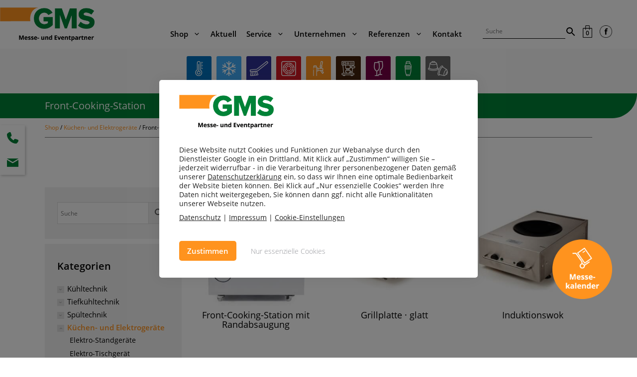

--- FILE ---
content_type: text/html; charset=UTF-8
request_url: https://www.gms-events.com/shop/kuechen-und-elektrogeraete/front-cooking-station-1/
body_size: 31433
content:
<!DOCTYPE html>
<html lang="de">
<head>
	<meta charset="UTF-8">
	<title>Front-Cooking-Station &#8211; GMS</title>
<link data-rocket-prefetch href="https://fonts.googleapis.com" rel="dns-prefetch">
<link data-rocket-preload as="style" href="https://fonts.googleapis.com/css?family=Open%20Sans%3A300%2C300italic%2Cregular%2Citalic%2C600%2C600italic%2C700%2C700italic%2C800%2C800italic&#038;display=swap" rel="preload">
<link href="https://fonts.googleapis.com/css?family=Open%20Sans%3A300%2C300italic%2Cregular%2Citalic%2C600%2C600italic%2C700%2C700italic%2C800%2C800italic&#038;display=swap" media="print" onload="this.media=&#039;all&#039;" rel="stylesheet">
<noscript data-wpr-hosted-gf-parameters=""><link rel="stylesheet" href="https://fonts.googleapis.com/css?family=Open%20Sans%3A300%2C300italic%2Cregular%2Citalic%2C600%2C600italic%2C700%2C700italic%2C800%2C800italic&#038;display=swap"></noscript><link rel="preload" data-rocket-preload as="image" href="https://www.gms-events.com/wp-content/uploads/361284_gross-300x300.jpg" imagesrcset="https://www.gms-events.com/wp-content/uploads/361284_gross-300x300.jpg 300w, https://www.gms-events.com/wp-content/uploads/361284_gross-150x150.jpg 150w, https://www.gms-events.com/wp-content/uploads/361284_gross-768x768.jpg 768w, https://www.gms-events.com/wp-content/uploads/361284_gross-600x600.jpg 600w, https://www.gms-events.com/wp-content/uploads/361284_gross-100x100.jpg 100w, https://www.gms-events.com/wp-content/uploads/361284_gross.jpg 1024w" imagesizes="(max-width: 300px) 100vw, 300px" fetchpriority="high">
<meta name='robots' content='max-image-preview:large, max-snippet:-1, max-video-preview:-1' />
	<style>img:is([sizes="auto" i], [sizes^="auto," i]) { contain-intrinsic-size: 3000px 1500px }</style>
	<meta name="viewport" content="width=device-width, initial-scale=1"><link rel="canonical" href="https://www.gms-events.com/shop/kuechen-und-elektrogeraete/front-cooking-station-1/">
<meta property="og:title" content="Front-Cooking-Station &#8211; GMS">
<meta property="og:type" content="website">
<meta property="og:url" content="https://www.gms-events.com/shop/kuechen-und-elektrogeraete/front-cooking-station-1/">
<meta property="og:locale" content="de_DE_formal">
<meta property="og:site_name" content="GMS">
<meta name="twitter:card" content="summary_large_image">
<link href='https://fonts.gstatic.com' crossorigin rel='preconnect' />
<link href='https://fonts.googleapis.com' crossorigin rel='preconnect' />
<link rel="alternate" type="application/rss+xml" title="GMS &raquo; Feed" href="https://www.gms-events.com/feed/" />
<link rel="alternate" type="application/rss+xml" title="GMS &raquo; Kommentar-Feed" href="https://www.gms-events.com/comments/feed/" />
<link rel="alternate" type="application/rss+xml" title="GMS &raquo; Front-Cooking-Station Kategorie Feed" href="https://www.gms-events.com/shop/kuechen-und-elektrogeraete/front-cooking-station-1/feed/" />
<link rel='stylesheet' id='wp-block-library-css' href='https://www.gms-events.com/wp-includes/css/dist/block-library/style.min.css?ver=6.8.3' media='all' />
<style id='classic-theme-styles-inline-css'>
/*! This file is auto-generated */
.wp-block-button__link{color:#fff;background-color:#32373c;border-radius:9999px;box-shadow:none;text-decoration:none;padding:calc(.667em + 2px) calc(1.333em + 2px);font-size:1.125em}.wp-block-file__button{background:#32373c;color:#fff;text-decoration:none}
</style>
<link rel='stylesheet' id='wp-components-css' href='https://www.gms-events.com/wp-includes/css/dist/components/style.min.css?ver=6.8.3' media='all' />
<link rel='stylesheet' id='wp-preferences-css' href='https://www.gms-events.com/wp-includes/css/dist/preferences/style.min.css?ver=6.8.3' media='all' />
<link rel='stylesheet' id='wp-block-editor-css' href='https://www.gms-events.com/wp-includes/css/dist/block-editor/style.min.css?ver=6.8.3' media='all' />
<link data-minify="1" rel='stylesheet' id='popup-maker-block-library-style-css' href='https://www.gms-events.com/wp-content/cache/min/1/wp-content/plugins/popup-maker/dist/packages/block-library-style.css?ver=1768470255' media='all' />
<style id='global-styles-inline-css'>
:root{--wp--preset--aspect-ratio--square: 1;--wp--preset--aspect-ratio--4-3: 4/3;--wp--preset--aspect-ratio--3-4: 3/4;--wp--preset--aspect-ratio--3-2: 3/2;--wp--preset--aspect-ratio--2-3: 2/3;--wp--preset--aspect-ratio--16-9: 16/9;--wp--preset--aspect-ratio--9-16: 9/16;--wp--preset--color--black: #000000;--wp--preset--color--cyan-bluish-gray: #abb8c3;--wp--preset--color--white: #ffffff;--wp--preset--color--pale-pink: #f78da7;--wp--preset--color--vivid-red: #cf2e2e;--wp--preset--color--luminous-vivid-orange: #ff6900;--wp--preset--color--luminous-vivid-amber: #fcb900;--wp--preset--color--light-green-cyan: #7bdcb5;--wp--preset--color--vivid-green-cyan: #00d084;--wp--preset--color--pale-cyan-blue: #8ed1fc;--wp--preset--color--vivid-cyan-blue: #0693e3;--wp--preset--color--vivid-purple: #9b51e0;--wp--preset--color--contrast: var(--contrast);--wp--preset--color--contrast-2: var(--contrast-2);--wp--preset--color--contrast-3: var(--contrast-3);--wp--preset--color--base: var(--base);--wp--preset--color--base-2: var(--base-2);--wp--preset--color--base-3: var(--base-3);--wp--preset--color--accent: var(--accent);--wp--preset--color--gms-orange: var(--gms-orange);--wp--preset--color--gms-green: var(--gms-green);--wp--preset--gradient--vivid-cyan-blue-to-vivid-purple: linear-gradient(135deg,rgba(6,147,227,1) 0%,rgb(155,81,224) 100%);--wp--preset--gradient--light-green-cyan-to-vivid-green-cyan: linear-gradient(135deg,rgb(122,220,180) 0%,rgb(0,208,130) 100%);--wp--preset--gradient--luminous-vivid-amber-to-luminous-vivid-orange: linear-gradient(135deg,rgba(252,185,0,1) 0%,rgba(255,105,0,1) 100%);--wp--preset--gradient--luminous-vivid-orange-to-vivid-red: linear-gradient(135deg,rgba(255,105,0,1) 0%,rgb(207,46,46) 100%);--wp--preset--gradient--very-light-gray-to-cyan-bluish-gray: linear-gradient(135deg,rgb(238,238,238) 0%,rgb(169,184,195) 100%);--wp--preset--gradient--cool-to-warm-spectrum: linear-gradient(135deg,rgb(74,234,220) 0%,rgb(151,120,209) 20%,rgb(207,42,186) 40%,rgb(238,44,130) 60%,rgb(251,105,98) 80%,rgb(254,248,76) 100%);--wp--preset--gradient--blush-light-purple: linear-gradient(135deg,rgb(255,206,236) 0%,rgb(152,150,240) 100%);--wp--preset--gradient--blush-bordeaux: linear-gradient(135deg,rgb(254,205,165) 0%,rgb(254,45,45) 50%,rgb(107,0,62) 100%);--wp--preset--gradient--luminous-dusk: linear-gradient(135deg,rgb(255,203,112) 0%,rgb(199,81,192) 50%,rgb(65,88,208) 100%);--wp--preset--gradient--pale-ocean: linear-gradient(135deg,rgb(255,245,203) 0%,rgb(182,227,212) 50%,rgb(51,167,181) 100%);--wp--preset--gradient--electric-grass: linear-gradient(135deg,rgb(202,248,128) 0%,rgb(113,206,126) 100%);--wp--preset--gradient--midnight: linear-gradient(135deg,rgb(2,3,129) 0%,rgb(40,116,252) 100%);--wp--preset--font-size--small: 13px;--wp--preset--font-size--medium: 20px;--wp--preset--font-size--large: 36px;--wp--preset--font-size--x-large: 42px;--wp--preset--font-family--inter: "Inter", sans-serif;--wp--preset--font-family--cardo: Cardo;--wp--preset--spacing--20: 0.44rem;--wp--preset--spacing--30: 0.67rem;--wp--preset--spacing--40: 1rem;--wp--preset--spacing--50: 1.5rem;--wp--preset--spacing--60: 2.25rem;--wp--preset--spacing--70: 3.38rem;--wp--preset--spacing--80: 5.06rem;--wp--preset--shadow--natural: 6px 6px 9px rgba(0, 0, 0, 0.2);--wp--preset--shadow--deep: 12px 12px 50px rgba(0, 0, 0, 0.4);--wp--preset--shadow--sharp: 6px 6px 0px rgba(0, 0, 0, 0.2);--wp--preset--shadow--outlined: 6px 6px 0px -3px rgba(255, 255, 255, 1), 6px 6px rgba(0, 0, 0, 1);--wp--preset--shadow--crisp: 6px 6px 0px rgba(0, 0, 0, 1);}:where(.is-layout-flex){gap: 0.5em;}:where(.is-layout-grid){gap: 0.5em;}body .is-layout-flex{display: flex;}.is-layout-flex{flex-wrap: wrap;align-items: center;}.is-layout-flex > :is(*, div){margin: 0;}body .is-layout-grid{display: grid;}.is-layout-grid > :is(*, div){margin: 0;}:where(.wp-block-columns.is-layout-flex){gap: 2em;}:where(.wp-block-columns.is-layout-grid){gap: 2em;}:where(.wp-block-post-template.is-layout-flex){gap: 1.25em;}:where(.wp-block-post-template.is-layout-grid){gap: 1.25em;}.has-black-color{color: var(--wp--preset--color--black) !important;}.has-cyan-bluish-gray-color{color: var(--wp--preset--color--cyan-bluish-gray) !important;}.has-white-color{color: var(--wp--preset--color--white) !important;}.has-pale-pink-color{color: var(--wp--preset--color--pale-pink) !important;}.has-vivid-red-color{color: var(--wp--preset--color--vivid-red) !important;}.has-luminous-vivid-orange-color{color: var(--wp--preset--color--luminous-vivid-orange) !important;}.has-luminous-vivid-amber-color{color: var(--wp--preset--color--luminous-vivid-amber) !important;}.has-light-green-cyan-color{color: var(--wp--preset--color--light-green-cyan) !important;}.has-vivid-green-cyan-color{color: var(--wp--preset--color--vivid-green-cyan) !important;}.has-pale-cyan-blue-color{color: var(--wp--preset--color--pale-cyan-blue) !important;}.has-vivid-cyan-blue-color{color: var(--wp--preset--color--vivid-cyan-blue) !important;}.has-vivid-purple-color{color: var(--wp--preset--color--vivid-purple) !important;}.has-black-background-color{background-color: var(--wp--preset--color--black) !important;}.has-cyan-bluish-gray-background-color{background-color: var(--wp--preset--color--cyan-bluish-gray) !important;}.has-white-background-color{background-color: var(--wp--preset--color--white) !important;}.has-pale-pink-background-color{background-color: var(--wp--preset--color--pale-pink) !important;}.has-vivid-red-background-color{background-color: var(--wp--preset--color--vivid-red) !important;}.has-luminous-vivid-orange-background-color{background-color: var(--wp--preset--color--luminous-vivid-orange) !important;}.has-luminous-vivid-amber-background-color{background-color: var(--wp--preset--color--luminous-vivid-amber) !important;}.has-light-green-cyan-background-color{background-color: var(--wp--preset--color--light-green-cyan) !important;}.has-vivid-green-cyan-background-color{background-color: var(--wp--preset--color--vivid-green-cyan) !important;}.has-pale-cyan-blue-background-color{background-color: var(--wp--preset--color--pale-cyan-blue) !important;}.has-vivid-cyan-blue-background-color{background-color: var(--wp--preset--color--vivid-cyan-blue) !important;}.has-vivid-purple-background-color{background-color: var(--wp--preset--color--vivid-purple) !important;}.has-black-border-color{border-color: var(--wp--preset--color--black) !important;}.has-cyan-bluish-gray-border-color{border-color: var(--wp--preset--color--cyan-bluish-gray) !important;}.has-white-border-color{border-color: var(--wp--preset--color--white) !important;}.has-pale-pink-border-color{border-color: var(--wp--preset--color--pale-pink) !important;}.has-vivid-red-border-color{border-color: var(--wp--preset--color--vivid-red) !important;}.has-luminous-vivid-orange-border-color{border-color: var(--wp--preset--color--luminous-vivid-orange) !important;}.has-luminous-vivid-amber-border-color{border-color: var(--wp--preset--color--luminous-vivid-amber) !important;}.has-light-green-cyan-border-color{border-color: var(--wp--preset--color--light-green-cyan) !important;}.has-vivid-green-cyan-border-color{border-color: var(--wp--preset--color--vivid-green-cyan) !important;}.has-pale-cyan-blue-border-color{border-color: var(--wp--preset--color--pale-cyan-blue) !important;}.has-vivid-cyan-blue-border-color{border-color: var(--wp--preset--color--vivid-cyan-blue) !important;}.has-vivid-purple-border-color{border-color: var(--wp--preset--color--vivid-purple) !important;}.has-vivid-cyan-blue-to-vivid-purple-gradient-background{background: var(--wp--preset--gradient--vivid-cyan-blue-to-vivid-purple) !important;}.has-light-green-cyan-to-vivid-green-cyan-gradient-background{background: var(--wp--preset--gradient--light-green-cyan-to-vivid-green-cyan) !important;}.has-luminous-vivid-amber-to-luminous-vivid-orange-gradient-background{background: var(--wp--preset--gradient--luminous-vivid-amber-to-luminous-vivid-orange) !important;}.has-luminous-vivid-orange-to-vivid-red-gradient-background{background: var(--wp--preset--gradient--luminous-vivid-orange-to-vivid-red) !important;}.has-very-light-gray-to-cyan-bluish-gray-gradient-background{background: var(--wp--preset--gradient--very-light-gray-to-cyan-bluish-gray) !important;}.has-cool-to-warm-spectrum-gradient-background{background: var(--wp--preset--gradient--cool-to-warm-spectrum) !important;}.has-blush-light-purple-gradient-background{background: var(--wp--preset--gradient--blush-light-purple) !important;}.has-blush-bordeaux-gradient-background{background: var(--wp--preset--gradient--blush-bordeaux) !important;}.has-luminous-dusk-gradient-background{background: var(--wp--preset--gradient--luminous-dusk) !important;}.has-pale-ocean-gradient-background{background: var(--wp--preset--gradient--pale-ocean) !important;}.has-electric-grass-gradient-background{background: var(--wp--preset--gradient--electric-grass) !important;}.has-midnight-gradient-background{background: var(--wp--preset--gradient--midnight) !important;}.has-small-font-size{font-size: var(--wp--preset--font-size--small) !important;}.has-medium-font-size{font-size: var(--wp--preset--font-size--medium) !important;}.has-large-font-size{font-size: var(--wp--preset--font-size--large) !important;}.has-x-large-font-size{font-size: var(--wp--preset--font-size--x-large) !important;}
:where(.wp-block-post-template.is-layout-flex){gap: 1.25em;}:where(.wp-block-post-template.is-layout-grid){gap: 1.25em;}
:where(.wp-block-columns.is-layout-flex){gap: 2em;}:where(.wp-block-columns.is-layout-grid){gap: 2em;}
:root :where(.wp-block-pullquote){font-size: 1.5em;line-height: 1.6;}
</style>
<link data-minify="1" rel='stylesheet' id='obundo-basic-css' href='https://www.gms-events.com/wp-content/cache/min/1/wp-content/plugins/obundo-basic/public/css/obundo-basic-public.css?ver=1768470255' media='all' />
<link rel='stylesheet' id='parent-style-css' href='https://www.gms-events.com/wp-content/themes/generatepress/style.css?ver=6.8.3' media='all' />
<link data-minify="1" rel='stylesheet' id='obundo-furniture-rental-shop-css' href='https://www.gms-events.com/wp-content/cache/min/1/wp-content/plugins/obundo-furniture-rental-shop/public/css/obundo-furniture-rental-shop-public.css?ver=1768470255' media='all' />
<link rel='stylesheet' id='glider-css' href='https://www.gms-events.com/wp-content/plugins/obundo-gms-individual/public/css/vendor/glider.min.css?ver=1.7.4' media='all' />
<link data-minify="1" rel='stylesheet' id='woocommerce-layout-css' href='https://www.gms-events.com/wp-content/cache/min/1/wp-content/plugins/woocommerce/assets/css/woocommerce-layout.css?ver=1768470255' media='all' />
<link data-minify="1" rel='stylesheet' id='woocommerce-smallscreen-css' href='https://www.gms-events.com/wp-content/cache/min/1/wp-content/plugins/woocommerce/assets/css/woocommerce-smallscreen.css?ver=1768470255' media='only screen and (max-width: 768px)' />
<link data-minify="1" rel='stylesheet' id='woocommerce-general-css' href='https://www.gms-events.com/wp-content/cache/min/1/wp-content/plugins/woocommerce/assets/css/woocommerce.css?ver=1768470255' media='all' />
<style id='woocommerce-inline-inline-css'>
.woocommerce form .form-row .required { visibility: visible; }
</style>
<link rel='stylesheet' id='aws-style-css' href='https://www.gms-events.com/wp-content/plugins/advanced-woo-search/assets/css/common.min.css?ver=3.50' media='all' />
<link rel='stylesheet' id='generate-widget-areas-css' href='https://www.gms-events.com/wp-content/themes/generatepress/assets/css/components/widget-areas.min.css?ver=3.6.1' media='all' />
<link rel='stylesheet' id='generate-style-css' href='https://www.gms-events.com/wp-content/themes/generatepress/assets/css/main.min.css?ver=3.6.1' media='all' />
<style id='generate-style-inline-css'>
.no-featured-image-padding .post-image {margin-left:-0px;margin-right:-0px;}.post-image-above-header .no-featured-image-padding .inside-article .post-image {margin-top:-0px;}@media (max-width:768px){.no-featured-image-padding .post-image {margin-left:-0px;margin-right:-0px;}.post-image-above-header .no-featured-image-padding .inside-article .post-image {margin-top:-0px;}}
.is-right-sidebar{width:15%;}.is-left-sidebar{width:25%;}.site-content .content-area{width:75%;}@media (max-width: 1199px){.main-navigation .menu-toggle,.sidebar-nav-mobile:not(#sticky-placeholder){display:block;}.main-navigation ul,.gen-sidebar-nav,.main-navigation:not(.slideout-navigation):not(.toggled) .main-nav > ul,.has-inline-mobile-toggle #site-navigation .inside-navigation > *:not(.navigation-search):not(.main-nav){display:none;}.nav-align-right .inside-navigation,.nav-align-center .inside-navigation{justify-content:space-between;}.has-inline-mobile-toggle .mobile-menu-control-wrapper{display:flex;flex-wrap:wrap;}.has-inline-mobile-toggle .inside-header{flex-direction:row;text-align:left;flex-wrap:wrap;}.has-inline-mobile-toggle .header-widget,.has-inline-mobile-toggle #site-navigation{flex-basis:100%;}.nav-float-left .has-inline-mobile-toggle #site-navigation{order:10;}}
.dynamic-author-image-rounded{border-radius:100%;}.dynamic-featured-image, .dynamic-author-image{vertical-align:middle;}.one-container.blog .dynamic-content-template:not(:last-child), .one-container.archive .dynamic-content-template:not(:last-child){padding-bottom:0px;}.dynamic-entry-excerpt > p:last-child{margin-bottom:0px;}
</style>

<link rel='stylesheet' id='generatepress-dynamic-css' href='https://www.gms-events.com/wp-content/uploads/generatepress/style.min.css?ver=1766438297' media='all' />
<link data-minify="1" rel='stylesheet' id='generate-child-css' href='https://www.gms-events.com/wp-content/cache/min/1/wp-content/themes/gms/style.css?ver=1768470255' media='all' />
<link rel='stylesheet' id='generate-secondary-nav-css' href='https://www.gms-events.com/wp-content/plugins/gp-premium/secondary-nav/functions/css/main.min.css?ver=2.5.5' media='all' />
<style id='generate-secondary-nav-inline-css'>
.secondary-navigation{background-color:#fafafa;}.secondary-nav-below-header .secondary-navigation .inside-navigation.grid-container, .secondary-nav-above-header .secondary-navigation .inside-navigation.grid-container{padding:0px 20px 0px 20px;}.secondary-navigation .main-nav ul li a,.secondary-navigation .menu-toggle,.secondary-menu-bar-items .menu-bar-item > a{color:var(--contrast);}.secondary-navigation .secondary-menu-bar-items{color:var(--contrast);}button.secondary-menu-toggle:hover,button.secondary-menu-toggle:focus{color:var(--contrast);}.widget-area .secondary-navigation{margin-bottom:0px;}.secondary-navigation ul ul{background-color:var(--base-3);top:auto;}.secondary-navigation .main-nav ul ul li a{color:var(--contrast);}.secondary-navigation .main-nav ul li:not([class*="current-menu-"]):hover > a, .secondary-navigation .main-nav ul li:not([class*="current-menu-"]):focus > a, .secondary-navigation .main-nav ul li.sfHover:not([class*="current-menu-"]) > a, .secondary-menu-bar-items .menu-bar-item:hover > a{color:var(--contrast);background-color:rgba(255,255,255,0);}.secondary-navigation .main-nav ul ul li:not([class*="current-menu-"]):hover > a,.secondary-navigation .main-nav ul ul li:not([class*="current-menu-"]):focus > a,.secondary-navigation .main-nav ul ul li.sfHover:not([class*="current-menu-"]) > a{color:#ffffff;background-color:#474747;}.secondary-navigation .main-nav ul li[class*="current-menu-"] > a{color:#222222;background-color:rgba(255,255,255,0);}.secondary-navigation .main-nav ul ul li[class*="current-menu-"] > a{color:#ffffff;background-color:#474747;}.secondary-navigation.toggled .dropdown-menu-toggle:before{display:none;}@media (max-width: 1199px) {.secondary-menu-bar-items .menu-bar-item:hover > a{background: none;color: var(--contrast);}}
</style>
<link rel='stylesheet' id='generate-secondary-nav-mobile-css' href='https://www.gms-events.com/wp-content/plugins/gp-premium/secondary-nav/functions/css/main-mobile.min.css?ver=2.5.5' media='all' />
<link rel='stylesheet' id='generate-offside-css' href='https://www.gms-events.com/wp-content/plugins/gp-premium/menu-plus/functions/css/offside.min.css?ver=2.5.5' media='all' />
<style id='generate-offside-inline-css'>
:root{--gp-slideout-width:265px;}.slideout-navigation.main-navigation{background-color:#ffffff;}.slideout-navigation.main-navigation .main-nav ul li a{color:#000000;}.slideout-navigation.main-navigation .main-nav ul li:not([class*="current-menu-"]):hover > a, .slideout-navigation.main-navigation .main-nav ul li:not([class*="current-menu-"]):focus > a, .slideout-navigation.main-navigation .main-nav ul li.sfHover:not([class*="current-menu-"]) > a{color:var(--gms-green);}.slideout-navigation.main-navigation .main-nav ul li[class*="current-menu-"] > a{color:var(--gms-orange);}.slideout-navigation, .slideout-navigation a{color:#000000;}.slideout-navigation button.slideout-exit{color:#000000;padding-left:10px;padding-right:10px;}.slide-opened nav.toggled .menu-toggle:before{display:none;}@media (max-width: 1199px){.menu-bar-item.slideout-toggle{display:none;}}
.slideout-navigation.main-navigation .main-nav ul li a{font-weight:600;font-size:20px;}@media (max-width:768px){.slideout-navigation.main-navigation .main-nav ul li a{font-size:20px;}}
</style>
<link rel='stylesheet' id='generate-navigation-branding-css' href='https://www.gms-events.com/wp-content/plugins/gp-premium/menu-plus/functions/css/navigation-branding-flex.min.css?ver=2.5.5' media='all' />
<style id='generate-navigation-branding-inline-css'>
@media (max-width: 1199px){.site-header, #site-navigation, #sticky-navigation{display:none !important;opacity:0.0;}#mobile-header{display:block !important;width:100% !important;}#mobile-header .main-nav > ul{display:none;}#mobile-header.toggled .main-nav > ul, #mobile-header .menu-toggle, #mobile-header .mobile-bar-items{display:block;}#mobile-header .main-nav{-ms-flex:0 0 100%;flex:0 0 100%;-webkit-box-ordinal-group:5;-ms-flex-order:4;order:4;}}.main-navigation.has-branding .inside-navigation.grid-container, .main-navigation.has-branding.grid-container .inside-navigation:not(.grid-container){padding:0px;}.main-navigation.has-branding:not(.grid-container) .inside-navigation:not(.grid-container) .navigation-branding{margin-left:10px;}.main-navigation .sticky-navigation-logo, .main-navigation.navigation-stick .site-logo:not(.mobile-header-logo){display:none;}.main-navigation.navigation-stick .sticky-navigation-logo{display:block;}.navigation-branding img, .site-logo.mobile-header-logo img{height:20px;width:auto;}.navigation-branding .main-title{line-height:20px;}@media (max-width: 1199px){.main-navigation.has-branding.nav-align-center .menu-bar-items, .main-navigation.has-sticky-branding.navigation-stick.nav-align-center .menu-bar-items{margin-left:auto;}.navigation-branding{margin-right:auto;margin-left:10px;}.navigation-branding .main-title, .mobile-header-navigation .site-logo{margin-left:10px;}.main-navigation.has-branding .inside-navigation.grid-container{padding:0px;}.navigation-branding img, .site-logo.mobile-header-logo{height:80px;}.navigation-branding .main-title{line-height:80px;}}
</style>
<link rel='stylesheet' id='generate-woocommerce-css' href='https://www.gms-events.com/wp-content/plugins/gp-premium/woocommerce/functions/css/woocommerce.min.css?ver=2.5.5' media='all' />
<style id='generate-woocommerce-inline-css'>
.woocommerce #respond input#submit, .woocommerce a.button, .woocommerce button.button, .woocommerce input.button, .wc-block-components-button{color:#ffffff;background-color:var(--gms-orange);text-decoration:none;font-size:16px;font-weight:600;}.woocommerce #respond input#submit:hover, .woocommerce a.button:hover, .woocommerce button.button:hover, .woocommerce input.button:hover, .wc-block-components-button:hover{color:#ffffff;background-color:var(--gms-green);}.woocommerce #respond input#submit.alt, .woocommerce a.button.alt, .woocommerce button.button.alt, .woocommerce input.button.alt, .woocommerce #respond input#submit.alt.disabled, .woocommerce #respond input#submit.alt.disabled:hover, .woocommerce #respond input#submit.alt:disabled, .woocommerce #respond input#submit.alt:disabled:hover, .woocommerce #respond input#submit.alt:disabled[disabled], .woocommerce #respond input#submit.alt:disabled[disabled]:hover, .woocommerce a.button.alt.disabled, .woocommerce a.button.alt.disabled:hover, .woocommerce a.button.alt:disabled, .woocommerce a.button.alt:disabled:hover, .woocommerce a.button.alt:disabled[disabled], .woocommerce a.button.alt:disabled[disabled]:hover, .woocommerce button.button.alt.disabled, .woocommerce button.button.alt.disabled:hover, .woocommerce button.button.alt:disabled, .woocommerce button.button.alt:disabled:hover, .woocommerce button.button.alt:disabled[disabled], .woocommerce button.button.alt:disabled[disabled]:hover, .woocommerce input.button.alt.disabled, .woocommerce input.button.alt.disabled:hover, .woocommerce input.button.alt:disabled, .woocommerce input.button.alt:disabled:hover, .woocommerce input.button.alt:disabled[disabled], .woocommerce input.button.alt:disabled[disabled]:hover{color:var(--base-3);background-color:var(--gms-orange);}.woocommerce #respond input#submit.alt:hover, .woocommerce a.button.alt:hover, .woocommerce button.button.alt:hover, .woocommerce input.button.alt:hover{color:var(--base-3);background-color:var(--gms-green);}button.wc-block-components-panel__button{font-size:inherit;}.woocommerce .star-rating span:before, .woocommerce p.stars:hover a::before{color:#ffa200;}.woocommerce span.onsale{background-color:#d1342c;color:#ffffff;}.woocommerce ul.products li.product .price, .woocommerce div.product p.price{color:var(--gms-green);}.woocommerce div.product .woocommerce-tabs ul.tabs li a{color:#222222;}.woocommerce div.product .woocommerce-tabs ul.tabs li a:hover, .woocommerce div.product .woocommerce-tabs ul.tabs li.active a{color:var(--gms-orange);}.woocommerce-message{background-color:var(--gms-green);color:#ffffff;}div.woocommerce-message a.button, div.woocommerce-message a.button:focus, div.woocommerce-message a.button:hover, div.woocommerce-message a, div.woocommerce-message a:focus, div.woocommerce-message a:hover{color:#ffffff;}.woocommerce-info{background-color:var(--gms-orange);color:#ffffff;}div.woocommerce-info a.button, div.woocommerce-info a.button:focus, div.woocommerce-info a.button:hover, div.woocommerce-info a, div.woocommerce-info a:focus, div.woocommerce-info a:hover{color:#ffffff;}.woocommerce-error{background-color:var(--gms-orange);color:#ffffff;}div.woocommerce-error a.button, div.woocommerce-error a.button:focus, div.woocommerce-error a.button:hover, div.woocommerce-error a, div.woocommerce-error a:focus, div.woocommerce-error a:hover{color:#ffffff;}.woocommerce-product-details__short-description{color:#000000;}#wc-mini-cart{background-color:#ffffff;color:#000000;}#wc-mini-cart a:not(.button), #wc-mini-cart a.remove{color:#000000;}#wc-mini-cart .button{color:#ffffff;}#wc-mini-cart .button:hover, #wc-mini-cart .button:focus, #wc-mini-cart .button:active{color:#ffffff;}.woocommerce #content div.product div.images, .woocommerce div.product div.images, .woocommerce-page #content div.product div.images, .woocommerce-page div.product div.images{width:50%;}.add-to-cart-panel{background-color:#ffffff;color:#000000;}.add-to-cart-panel a:not(.button){color:#000000;}.woocommerce .widget_price_filter .price_slider_wrapper .ui-widget-content{background-color:#dddddd;}.woocommerce .widget_price_filter .ui-slider .ui-slider-range, .woocommerce .widget_price_filter .ui-slider .ui-slider-handle{background-color:#666666;}.cart-contents > span.number-of-items{background-color:rgba(0,0,0,0.05);}.cart-contents .amount{display:none;}.cart-contents > span.number-of-items{display:inline-block;}.woocommerce-MyAccount-navigation li.is-active a:after, a.button.wc-forward:after{display:none;}#payment .payment_methods>.wc_payment_method>label:before{font-family:WooCommerce;content:"\e039";}#payment .payment_methods li.wc_payment_method>input[type=radio]:first-child:checked+label:before{content:"\e03c";}.woocommerce-ordering:after{font-family:WooCommerce;content:"\e00f";}.wc-columns-container .products, .woocommerce .related ul.products, .woocommerce .up-sells ul.products{grid-gap:50px;}@media (max-width: 1024px){.woocommerce .wc-columns-container.wc-tablet-columns-2 .products{-ms-grid-columns:(1fr)[2];grid-template-columns:repeat(2, 1fr);}.wc-related-upsell-tablet-columns-2 .related ul.products, .wc-related-upsell-tablet-columns-2 .up-sells ul.products{-ms-grid-columns:(1fr)[2];grid-template-columns:repeat(2, 1fr);}}@media (max-width:768px){.add-to-cart-panel .continue-shopping{background-color:#ffffff;}.woocommerce #content div.product div.images,.woocommerce div.product div.images,.woocommerce-page #content div.product div.images,.woocommerce-page div.product div.images{width:100%;}}@media (max-width: 1199px){nav.toggled .main-nav li.wc-menu-item{display:none !important;}.mobile-bar-items.wc-mobile-cart-items{z-index:1;}}
.woocommerce ul.products li.product .woocommerce-LoopProduct-link h2, .woocommerce ul.products li.product .woocommerce-loop-category__title{font-weight:600;font-size:24px;}.woocommerce .up-sells ul.products li.product .woocommerce-LoopProduct-link h2, .woocommerce .cross-sells ul.products li.product .woocommerce-LoopProduct-link h2, .woocommerce .related ul.products li.product .woocommerce-LoopProduct-link h2{font-size:24px;}
</style>
<link rel='stylesheet' id='generate-woocommerce-mobile-css' href='https://www.gms-events.com/wp-content/plugins/gp-premium/woocommerce/functions/css/woocommerce-mobile.min.css?ver=2.5.5' media='(max-width:768px)' />
<link data-minify="1" rel='stylesheet' id='moove_gdpr_frontend-css' href='https://www.gms-events.com/wp-content/cache/min/1/wp-content/plugins/gdpr-cookie-compliance/dist/styles/gdpr-main-nf.css?ver=1768470255' media='all' />
<style id='moove_gdpr_frontend-inline-css'>
				#moove_gdpr_cookie_modal .moove-gdpr-modal-content .moove-gdpr-tab-main h3.tab-title, 
				#moove_gdpr_cookie_modal .moove-gdpr-modal-content .moove-gdpr-tab-main span.tab-title,
				#moove_gdpr_cookie_modal .moove-gdpr-modal-content .moove-gdpr-modal-left-content #moove-gdpr-menu li a, 
				#moove_gdpr_cookie_modal .moove-gdpr-modal-content .moove-gdpr-modal-left-content #moove-gdpr-menu li button,
				#moove_gdpr_cookie_modal .moove-gdpr-modal-content .moove-gdpr-modal-left-content .moove-gdpr-branding-cnt a,
				#moove_gdpr_cookie_modal .moove-gdpr-modal-content .moove-gdpr-modal-footer-content .moove-gdpr-button-holder a.mgbutton, 
				#moove_gdpr_cookie_modal .moove-gdpr-modal-content .moove-gdpr-modal-footer-content .moove-gdpr-button-holder button.mgbutton,
				#moove_gdpr_cookie_modal .cookie-switch .cookie-slider:after, 
				#moove_gdpr_cookie_modal .cookie-switch .slider:after, 
				#moove_gdpr_cookie_modal .switch .cookie-slider:after, 
				#moove_gdpr_cookie_modal .switch .slider:after,
				#moove_gdpr_cookie_info_bar .moove-gdpr-info-bar-container .moove-gdpr-info-bar-content p, 
				#moove_gdpr_cookie_info_bar .moove-gdpr-info-bar-container .moove-gdpr-info-bar-content p a,
				#moove_gdpr_cookie_info_bar .moove-gdpr-info-bar-container .moove-gdpr-info-bar-content a.mgbutton, 
				#moove_gdpr_cookie_info_bar .moove-gdpr-info-bar-container .moove-gdpr-info-bar-content button.mgbutton,
				#moove_gdpr_cookie_modal .moove-gdpr-modal-content .moove-gdpr-tab-main .moove-gdpr-tab-main-content h1, 
				#moove_gdpr_cookie_modal .moove-gdpr-modal-content .moove-gdpr-tab-main .moove-gdpr-tab-main-content h2, 
				#moove_gdpr_cookie_modal .moove-gdpr-modal-content .moove-gdpr-tab-main .moove-gdpr-tab-main-content h3, 
				#moove_gdpr_cookie_modal .moove-gdpr-modal-content .moove-gdpr-tab-main .moove-gdpr-tab-main-content h4, 
				#moove_gdpr_cookie_modal .moove-gdpr-modal-content .moove-gdpr-tab-main .moove-gdpr-tab-main-content h5, 
				#moove_gdpr_cookie_modal .moove-gdpr-modal-content .moove-gdpr-tab-main .moove-gdpr-tab-main-content h6,
				#moove_gdpr_cookie_modal .moove-gdpr-modal-content.moove_gdpr_modal_theme_v2 .moove-gdpr-modal-title .tab-title,
				#moove_gdpr_cookie_modal .moove-gdpr-modal-content.moove_gdpr_modal_theme_v2 .moove-gdpr-tab-main h3.tab-title, 
				#moove_gdpr_cookie_modal .moove-gdpr-modal-content.moove_gdpr_modal_theme_v2 .moove-gdpr-tab-main span.tab-title,
				#moove_gdpr_cookie_modal .moove-gdpr-modal-content.moove_gdpr_modal_theme_v2 .moove-gdpr-branding-cnt a {
					font-weight: inherit				}
			#moove_gdpr_cookie_modal,#moove_gdpr_cookie_info_bar,.gdpr_cookie_settings_shortcode_content{font-family:inherit}#moove_gdpr_save_popup_settings_button{background-color:#373737;color:#fff}#moove_gdpr_save_popup_settings_button:hover{background-color:#000}#moove_gdpr_cookie_info_bar .moove-gdpr-info-bar-container .moove-gdpr-info-bar-content a.mgbutton,#moove_gdpr_cookie_info_bar .moove-gdpr-info-bar-container .moove-gdpr-info-bar-content button.mgbutton{background-color:#ff931e}#moove_gdpr_cookie_modal .moove-gdpr-modal-content .moove-gdpr-modal-footer-content .moove-gdpr-button-holder a.mgbutton,#moove_gdpr_cookie_modal .moove-gdpr-modal-content .moove-gdpr-modal-footer-content .moove-gdpr-button-holder button.mgbutton,.gdpr_cookie_settings_shortcode_content .gdpr-shr-button.button-green{background-color:#ff931e;border-color:#ff931e}#moove_gdpr_cookie_modal .moove-gdpr-modal-content .moove-gdpr-modal-footer-content .moove-gdpr-button-holder a.mgbutton:hover,#moove_gdpr_cookie_modal .moove-gdpr-modal-content .moove-gdpr-modal-footer-content .moove-gdpr-button-holder button.mgbutton:hover,.gdpr_cookie_settings_shortcode_content .gdpr-shr-button.button-green:hover{background-color:#fff;color:#ff931e}#moove_gdpr_cookie_modal .moove-gdpr-modal-content .moove-gdpr-modal-close i,#moove_gdpr_cookie_modal .moove-gdpr-modal-content .moove-gdpr-modal-close span.gdpr-icon{background-color:#ff931e;border:1px solid #ff931e}#moove_gdpr_cookie_info_bar span.moove-gdpr-infobar-allow-all.focus-g,#moove_gdpr_cookie_info_bar span.moove-gdpr-infobar-allow-all:focus,#moove_gdpr_cookie_info_bar button.moove-gdpr-infobar-allow-all.focus-g,#moove_gdpr_cookie_info_bar button.moove-gdpr-infobar-allow-all:focus,#moove_gdpr_cookie_info_bar span.moove-gdpr-infobar-reject-btn.focus-g,#moove_gdpr_cookie_info_bar span.moove-gdpr-infobar-reject-btn:focus,#moove_gdpr_cookie_info_bar button.moove-gdpr-infobar-reject-btn.focus-g,#moove_gdpr_cookie_info_bar button.moove-gdpr-infobar-reject-btn:focus,#moove_gdpr_cookie_info_bar span.change-settings-button.focus-g,#moove_gdpr_cookie_info_bar span.change-settings-button:focus,#moove_gdpr_cookie_info_bar button.change-settings-button.focus-g,#moove_gdpr_cookie_info_bar button.change-settings-button:focus{-webkit-box-shadow:0 0 1px 3px #ff931e;-moz-box-shadow:0 0 1px 3px #ff931e;box-shadow:0 0 1px 3px #ff931e}#moove_gdpr_cookie_modal .moove-gdpr-modal-content .moove-gdpr-modal-close i:hover,#moove_gdpr_cookie_modal .moove-gdpr-modal-content .moove-gdpr-modal-close span.gdpr-icon:hover,#moove_gdpr_cookie_info_bar span[data-href]>u.change-settings-button{color:#ff931e}#moove_gdpr_cookie_modal .moove-gdpr-modal-content .moove-gdpr-modal-left-content #moove-gdpr-menu li.menu-item-selected a span.gdpr-icon,#moove_gdpr_cookie_modal .moove-gdpr-modal-content .moove-gdpr-modal-left-content #moove-gdpr-menu li.menu-item-selected button span.gdpr-icon{color:inherit}#moove_gdpr_cookie_modal .moove-gdpr-modal-content .moove-gdpr-modal-left-content #moove-gdpr-menu li a span.gdpr-icon,#moove_gdpr_cookie_modal .moove-gdpr-modal-content .moove-gdpr-modal-left-content #moove-gdpr-menu li button span.gdpr-icon{color:inherit}#moove_gdpr_cookie_modal .gdpr-acc-link{line-height:0;font-size:0;color:transparent;position:absolute}#moove_gdpr_cookie_modal .moove-gdpr-modal-content .moove-gdpr-modal-close:hover i,#moove_gdpr_cookie_modal .moove-gdpr-modal-content .moove-gdpr-modal-left-content #moove-gdpr-menu li a,#moove_gdpr_cookie_modal .moove-gdpr-modal-content .moove-gdpr-modal-left-content #moove-gdpr-menu li button,#moove_gdpr_cookie_modal .moove-gdpr-modal-content .moove-gdpr-modal-left-content #moove-gdpr-menu li button i,#moove_gdpr_cookie_modal .moove-gdpr-modal-content .moove-gdpr-modal-left-content #moove-gdpr-menu li a i,#moove_gdpr_cookie_modal .moove-gdpr-modal-content .moove-gdpr-tab-main .moove-gdpr-tab-main-content a:hover,#moove_gdpr_cookie_info_bar.moove-gdpr-dark-scheme .moove-gdpr-info-bar-container .moove-gdpr-info-bar-content a.mgbutton:hover,#moove_gdpr_cookie_info_bar.moove-gdpr-dark-scheme .moove-gdpr-info-bar-container .moove-gdpr-info-bar-content button.mgbutton:hover,#moove_gdpr_cookie_info_bar.moove-gdpr-dark-scheme .moove-gdpr-info-bar-container .moove-gdpr-info-bar-content a:hover,#moove_gdpr_cookie_info_bar.moove-gdpr-dark-scheme .moove-gdpr-info-bar-container .moove-gdpr-info-bar-content button:hover,#moove_gdpr_cookie_info_bar.moove-gdpr-dark-scheme .moove-gdpr-info-bar-container .moove-gdpr-info-bar-content span.change-settings-button:hover,#moove_gdpr_cookie_info_bar.moove-gdpr-dark-scheme .moove-gdpr-info-bar-container .moove-gdpr-info-bar-content button.change-settings-button:hover,#moove_gdpr_cookie_info_bar.moove-gdpr-dark-scheme .moove-gdpr-info-bar-container .moove-gdpr-info-bar-content u.change-settings-button:hover,#moove_gdpr_cookie_info_bar span[data-href]>u.change-settings-button,#moove_gdpr_cookie_info_bar.moove-gdpr-dark-scheme .moove-gdpr-info-bar-container .moove-gdpr-info-bar-content a.mgbutton.focus-g,#moove_gdpr_cookie_info_bar.moove-gdpr-dark-scheme .moove-gdpr-info-bar-container .moove-gdpr-info-bar-content button.mgbutton.focus-g,#moove_gdpr_cookie_info_bar.moove-gdpr-dark-scheme .moove-gdpr-info-bar-container .moove-gdpr-info-bar-content a.focus-g,#moove_gdpr_cookie_info_bar.moove-gdpr-dark-scheme .moove-gdpr-info-bar-container .moove-gdpr-info-bar-content button.focus-g,#moove_gdpr_cookie_info_bar.moove-gdpr-dark-scheme .moove-gdpr-info-bar-container .moove-gdpr-info-bar-content a.mgbutton:focus,#moove_gdpr_cookie_info_bar.moove-gdpr-dark-scheme .moove-gdpr-info-bar-container .moove-gdpr-info-bar-content button.mgbutton:focus,#moove_gdpr_cookie_info_bar.moove-gdpr-dark-scheme .moove-gdpr-info-bar-container .moove-gdpr-info-bar-content a:focus,#moove_gdpr_cookie_info_bar.moove-gdpr-dark-scheme .moove-gdpr-info-bar-container .moove-gdpr-info-bar-content button:focus,#moove_gdpr_cookie_info_bar.moove-gdpr-dark-scheme .moove-gdpr-info-bar-container .moove-gdpr-info-bar-content span.change-settings-button.focus-g,span.change-settings-button:focus,button.change-settings-button.focus-g,button.change-settings-button:focus,#moove_gdpr_cookie_info_bar.moove-gdpr-dark-scheme .moove-gdpr-info-bar-container .moove-gdpr-info-bar-content u.change-settings-button.focus-g,#moove_gdpr_cookie_info_bar.moove-gdpr-dark-scheme .moove-gdpr-info-bar-container .moove-gdpr-info-bar-content u.change-settings-button:focus{color:#ff931e}#moove_gdpr_cookie_modal .moove-gdpr-branding.focus-g span,#moove_gdpr_cookie_modal .moove-gdpr-modal-content .moove-gdpr-tab-main a.focus-g,#moove_gdpr_cookie_modal .moove-gdpr-modal-content .moove-gdpr-tab-main .gdpr-cd-details-toggle.focus-g{color:#ff931e}#moove_gdpr_cookie_modal.gdpr_lightbox-hide{display:none}#moove_gdpr_cookie_info_bar .moove-gdpr-info-bar-container .moove-gdpr-info-bar-content a.mgbutton,#moove_gdpr_cookie_info_bar .moove-gdpr-info-bar-container .moove-gdpr-info-bar-content button.mgbutton,#moove_gdpr_cookie_modal .moove-gdpr-modal-content .moove-gdpr-modal-footer-content .moove-gdpr-button-holder a.mgbutton,#moove_gdpr_cookie_modal .moove-gdpr-modal-content .moove-gdpr-modal-footer-content .moove-gdpr-button-holder button.mgbutton,.gdpr-shr-button,#moove_gdpr_cookie_info_bar .moove-gdpr-infobar-close-btn{border-radius:0}
</style>
<script src="https://www.gms-events.com/wp-includes/js/jquery/jquery.min.js?ver=3.7.1" id="jquery-core-js"></script>
<script src="https://www.gms-events.com/wp-includes/js/tinymce/tinymce.min.js?ver=49110-20250317" id="wp-tinymce-root-js"></script>
<script src="https://www.gms-events.com/wp-includes/js/tinymce/plugins/compat3x/plugin.min.js?ver=49110-20250317" id="wp-tinymce-js"></script>
<script src="https://www.gms-events.com/wp-includes/js/jquery/jquery-migrate.min.js?ver=3.4.1" id="jquery-migrate-js"></script>
<script src="https://www.gms-events.com/wp-includes/js/dist/hooks.min.js?ver=4d63a3d491d11ffd8ac6" id="wp-hooks-js"></script>
<script id="say-what-js-js-extra">
var say_what_data = {"replacements":{"woocommerce|More Information|":"Weitere Informationen"}};
</script>
<script data-minify="1" src="https://www.gms-events.com/wp-content/cache/min/1/wp-content/plugins/say-what/assets/build/frontend.js?ver=1766438319" id="say-what-js-js"></script>
<script src="https://www.gms-events.com/wp-content/plugins/woocommerce/assets/js/jquery-blockui/jquery.blockUI.min.js?ver=2.7.0-wc.9.5.3" id="jquery-blockui-js" defer data-wp-strategy="defer"></script>
<script id="wc-add-to-cart-js-extra">
var wc_add_to_cart_params = {"ajax_url":"\/wp-admin\/admin-ajax.php","wc_ajax_url":"\/?wc-ajax=%%endpoint%%","i18n_view_cart":"Warenkorb anzeigen","cart_url":"https:\/\/www.gms-events.com\/warenkorb\/","is_cart":"","cart_redirect_after_add":"no"};
</script>
<script src="https://www.gms-events.com/wp-content/plugins/woocommerce/assets/js/frontend/add-to-cart.min.js?ver=9.5.3" id="wc-add-to-cart-js" defer data-wp-strategy="defer"></script>
<script src="https://www.gms-events.com/wp-content/plugins/woocommerce/assets/js/js-cookie/js.cookie.min.js?ver=2.1.4-wc.9.5.3" id="js-cookie-js" defer data-wp-strategy="defer"></script>
<script id="woocommerce-js-extra">
var woocommerce_params = {"ajax_url":"\/wp-admin\/admin-ajax.php","wc_ajax_url":"\/?wc-ajax=%%endpoint%%"};
</script>
<script src="https://www.gms-events.com/wp-content/plugins/woocommerce/assets/js/frontend/woocommerce.min.js?ver=9.5.3" id="woocommerce-js" defer data-wp-strategy="defer"></script>
<link rel="https://api.w.org/" href="https://www.gms-events.com/wp-json/" /><link rel="alternate" title="JSON" type="application/json" href="https://www.gms-events.com/wp-json/wp/v2/product_cat/124" /><link rel="EditURI" type="application/rsd+xml" title="RSD" href="https://www.gms-events.com/xmlrpc.php?rsd" />
<meta name="generator" content="WordPress 6.8.3" />
<meta name="generator" content="WooCommerce 9.5.3" />
<meta name="author" content="GMS Gastronomie- und Messe-Service GmbH">
<meta name="web-author" content="obundo GmbH & Co. KG">

        <script type="text/javascript">
            var jQueryMigrateHelperHasSentDowngrade = false;

			window.onerror = function( msg, url, line, col, error ) {
				// Break out early, do not processing if a downgrade reqeust was already sent.
				if ( jQueryMigrateHelperHasSentDowngrade ) {
					return true;
                }

				var xhr = new XMLHttpRequest();
				var nonce = '09a69d31fa';
				var jQueryFunctions = [
					'andSelf',
					'browser',
					'live',
					'boxModel',
					'support.boxModel',
					'size',
					'swap',
					'clean',
					'sub',
                ];
				var match_pattern = /\)\.(.+?) is not a function/;
                var erroredFunction = msg.match( match_pattern );

                // If there was no matching functions, do not try to downgrade.
                if ( null === erroredFunction || typeof erroredFunction !== 'object' || typeof erroredFunction[1] === "undefined" || -1 === jQueryFunctions.indexOf( erroredFunction[1] ) ) {
                    return true;
                }

                // Set that we've now attempted a downgrade request.
                jQueryMigrateHelperHasSentDowngrade = true;

				xhr.open( 'POST', 'https://www.gms-events.com/wp-admin/admin-ajax.php' );
				xhr.setRequestHeader( 'Content-Type', 'application/x-www-form-urlencoded' );
				xhr.onload = function () {
					var response,
                        reload = false;

					if ( 200 === xhr.status ) {
                        try {
                        	response = JSON.parse( xhr.response );

                        	reload = response.data.reload;
                        } catch ( e ) {
                        	reload = false;
                        }
                    }

					// Automatically reload the page if a deprecation caused an automatic downgrade, ensure visitors get the best possible experience.
					if ( reload ) {
						location.reload();
                    }
				};

				xhr.send( encodeURI( 'action=jquery-migrate-downgrade-version&_wpnonce=' + nonce ) );

				// Suppress error alerts in older browsers
				return true;
			}
        </script>

			<noscript><style>.woocommerce-product-gallery{ opacity: 1 !important; }</style></noscript>
	<style class='wp-fonts-local'>
@font-face{font-family:Inter;font-style:normal;font-weight:300 900;font-display:fallback;src:url('https://www.gms-events.com/wp-content/plugins/woocommerce/assets/fonts/Inter-VariableFont_slnt,wght.woff2') format('woff2');font-stretch:normal;}
@font-face{font-family:Cardo;font-style:normal;font-weight:400;font-display:fallback;src:url('https://www.gms-events.com/wp-content/plugins/woocommerce/assets/fonts/cardo_normal_400.woff2') format('woff2');}
</style>
<link rel="icon" href="https://www.gms-events.com/wp-content/uploads/web-icon-100x100.png" sizes="32x32" />
<link rel="icon" href="https://www.gms-events.com/wp-content/uploads/web-icon-300x300.png" sizes="192x192" />
<link rel="apple-touch-icon" href="https://www.gms-events.com/wp-content/uploads/web-icon-300x300.png" />
<meta name="msapplication-TileImage" content="https://www.gms-events.com/wp-content/uploads/web-icon-300x300.png" />
<noscript><style id="rocket-lazyload-nojs-css">.rll-youtube-player, [data-lazy-src]{display:none !important;}</style></noscript><meta name="generator" content="WP Rocket 3.20.2" data-wpr-features="wpr_minify_js wpr_lazyload_images wpr_preconnect_external_domains wpr_oci wpr_image_dimensions wpr_minify_css wpr_preload_links wpr_desktop" /></head>

<body class="archive tax-product_cat term-front-cooking-station-1 term-124 wp-custom-logo wp-embed-responsive wp-theme-generatepress wp-child-theme-gms theme-generatepress post-image-below-header post-image-aligned-center secondary-nav-below-header secondary-nav-aligned-center slideout-enabled slideout-mobile sticky-menu-slide mobile-header mobile-header-logo mobile-header-sticky woocommerce woocommerce-page woocommerce-no-js left-sidebar nav-float-right one-container header-aligned-left dropdown-hover" itemtype="https://schema.org/Blog" itemscope>
	<div  class="ob-loader-wrapper"><div  class="ob-loader"><div  class="obl-one"></div><div  class="obl-two"></div></div></div><div  class="ob-floating-menu"><ul class="obfm-bar"><li class="obfm-child obfm-phone"><a href="tel:+492018395850"><div class="obfm-icon"></div><div class="obfm-label">+49 (0)201 83 95 85-0</div></a></li><li class="obfm-child obfm-email"><a href="mailto:info@gms-events.com"><div class="obfm-icon"></div><div class="obfm-label">info@gms-events.com</div></a></li></ul></div><div  class="ob-calendar-button std"><a href="/messekalender/"><div class="obcb-inner"></div></a></div><a class="screen-reader-text skip-link" href="#content" title="Zum Inhalt springen">Zum Inhalt springen</a>		<header class="site-header has-inline-mobile-toggle" id="masthead" aria-label="Website"  itemtype="https://schema.org/WPHeader" itemscope>
			<div  class="inside-header">
				<div  class="site-logo">
					<a href="https://www.gms-events.com/" rel="home">
						<img  class="header-image is-logo-image" alt="GMS" src="https://www.gms-events.com/wp-content/uploads/logo-gms.png" srcset="https://www.gms-events.com/wp-content/uploads/logo-gms.png 1x, https://www.gms-events.com/wp-content/uploads/logo-gms.png 2x" width="698" height="250" />
					</a>
				</div>	<nav class="main-navigation mobile-menu-control-wrapper" id="mobile-menu-control-wrapper" aria-label="Mobil-Umschalter">
				<button data-nav="site-navigation" class="menu-toggle" aria-controls="generate-slideout-menu" aria-expanded="false">
			<span class="gp-icon icon-menu-bars"><svg viewBox="0 0 512 512" aria-hidden="true" xmlns="http://www.w3.org/2000/svg" width="1em" height="1em"><path d="M0 96c0-13.255 10.745-24 24-24h464c13.255 0 24 10.745 24 24s-10.745 24-24 24H24c-13.255 0-24-10.745-24-24zm0 160c0-13.255 10.745-24 24-24h464c13.255 0 24 10.745 24 24s-10.745 24-24 24H24c-13.255 0-24-10.745-24-24zm0 160c0-13.255 10.745-24 24-24h464c13.255 0 24 10.745 24 24s-10.745 24-24 24H24c-13.255 0-24-10.745-24-24z" /></svg><svg viewBox="0 0 512 512" aria-hidden="true" xmlns="http://www.w3.org/2000/svg" width="1em" height="1em"><path d="M71.029 71.029c9.373-9.372 24.569-9.372 33.942 0L256 222.059l151.029-151.03c9.373-9.372 24.569-9.372 33.942 0 9.372 9.373 9.372 24.569 0 33.942L289.941 256l151.03 151.029c9.372 9.373 9.372 24.569 0 33.942-9.373 9.372-24.569 9.372-33.942 0L256 289.941l-151.029 151.03c-9.373 9.372-24.569 9.372-33.942 0-9.372-9.373-9.372-24.569 0-33.942L222.059 256 71.029 104.971c-9.372-9.373-9.372-24.569 0-33.942z" /></svg></span><span class="screen-reader-text">Menü</span>		</button>
	</nav>
			<nav class="has-sticky-branding  main-navigation nav-align-center sub-menu-right" id="site-navigation" aria-label="Primär"  itemtype="https://schema.org/SiteNavigationElement" itemscope>
			<div class="inside-navigation grid-container">
								<button class="menu-toggle" aria-controls="generate-slideout-menu" aria-expanded="false">
					<span class="gp-icon icon-menu-bars"><svg viewBox="0 0 512 512" aria-hidden="true" xmlns="http://www.w3.org/2000/svg" width="1em" height="1em"><path d="M0 96c0-13.255 10.745-24 24-24h464c13.255 0 24 10.745 24 24s-10.745 24-24 24H24c-13.255 0-24-10.745-24-24zm0 160c0-13.255 10.745-24 24-24h464c13.255 0 24 10.745 24 24s-10.745 24-24 24H24c-13.255 0-24-10.745-24-24zm0 160c0-13.255 10.745-24 24-24h464c13.255 0 24 10.745 24 24s-10.745 24-24 24H24c-13.255 0-24-10.745-24-24z" /></svg><svg viewBox="0 0 512 512" aria-hidden="true" xmlns="http://www.w3.org/2000/svg" width="1em" height="1em"><path d="M71.029 71.029c9.373-9.372 24.569-9.372 33.942 0L256 222.059l151.029-151.03c9.373-9.372 24.569-9.372 33.942 0 9.372 9.373 9.372 24.569 0 33.942L289.941 256l151.03 151.029c9.372 9.373 9.372 24.569 0 33.942-9.373 9.372-24.569 9.372-33.942 0L256 289.941l-151.029 151.03c-9.373 9.372-24.569 9.372-33.942 0-9.372-9.373-9.372-24.569 0-33.942L222.059 256 71.029 104.971c-9.372-9.373-9.372-24.569 0-33.942z" /></svg></span><span class="screen-reader-text">Menü</span>				</button>
				<div id="primary-menu" class="main-nav"><ul id="menu-hauptmenue" class=" menu sf-menu"><li id="menu-item-100" class="menu-item menu-item-type-post_type menu-item-object-page menu-item-has-children menu-item-100"><a href="https://www.gms-events.com/shop/">Shop<span role="presentation" class="dropdown-menu-toggle"><span class="gp-icon icon-arrow"><svg viewBox="0 0 330 512" aria-hidden="true" xmlns="http://www.w3.org/2000/svg" width="1em" height="1em"><path d="M305.913 197.085c0 2.266-1.133 4.815-2.833 6.514L171.087 335.593c-1.7 1.7-4.249 2.832-6.515 2.832s-4.815-1.133-6.515-2.832L26.064 203.599c-1.7-1.7-2.832-4.248-2.832-6.514s1.132-4.816 2.832-6.515l14.162-14.163c1.7-1.699 3.966-2.832 6.515-2.832 2.266 0 4.815 1.133 6.515 2.832l111.316 111.317 111.316-111.317c1.7-1.699 4.249-2.832 6.515-2.832s4.815 1.133 6.515 2.832l14.162 14.163c1.7 1.7 2.833 4.249 2.833 6.515z" /></svg></span></span></a>
<ul class="sub-menu">
	<li id="menu-item-3320" class="menu-item menu-item-type-taxonomy menu-item-object-product_cat menu-item-3320"><a href="https://www.gms-events.com/shop/kuehltechnik/">Kühltechnik</a></li>
	<li id="menu-item-3323" class="menu-item menu-item-type-taxonomy menu-item-object-product_cat menu-item-3323"><a href="https://www.gms-events.com/shop/tiefkuehltechnik/">Tiefkühltechnik</a></li>
	<li id="menu-item-3321" class="menu-item menu-item-type-taxonomy menu-item-object-product_cat menu-item-3321"><a href="https://www.gms-events.com/shop/spueltechnik/">Spültechnik</a></li>
	<li id="menu-item-3319" class="menu-item menu-item-type-taxonomy menu-item-object-product_cat current-product_cat-ancestor menu-item-3319"><a href="https://www.gms-events.com/shop/kuechen-und-elektrogeraete/">Küchen- und Elektrogeräte</a></li>
	<li id="menu-item-3317" class="menu-item menu-item-type-taxonomy menu-item-object-product_cat menu-item-3317"><a href="https://www.gms-events.com/shop/getraenkeanlagen/">Getränkeanlagen</a></li>
	<li id="menu-item-3318" class="menu-item menu-item-type-taxonomy menu-item-object-product_cat menu-item-3318"><a href="https://www.gms-events.com/shop/heissgetraenke/">Heißgetränke</a></li>
	<li id="menu-item-3322" class="menu-item menu-item-type-taxonomy menu-item-object-product_cat menu-item-3322"><a href="https://www.gms-events.com/shop/tabletop-und-mobiliar/">Tabletop und Mobiliar</a></li>
	<li id="menu-item-3325" class="menu-item menu-item-type-taxonomy menu-item-object-product_cat menu-item-3325"><a href="https://www.gms-events.com/shop/zubehoer-fuer-kueche-und-bar/">Küche und Bar</a></li>
	<li id="menu-item-3324" class="menu-item menu-item-type-taxonomy menu-item-object-product_cat menu-item-3324"><a href="https://www.gms-events.com/shop/verbrauchsmittel/">Verbrauchsmittel</a></li>
</ul>
</li>
<li id="menu-item-2866" class="menu-item menu-item-type-post_type menu-item-object-page menu-item-2866"><a href="https://www.gms-events.com/aktuell/">Aktuell</a></li>
<li id="menu-item-2865" class="menu-item menu-item-type-post_type menu-item-object-page menu-item-has-children menu-item-2865"><a href="https://www.gms-events.com/service/">Service<span role="presentation" class="dropdown-menu-toggle"><span class="gp-icon icon-arrow"><svg viewBox="0 0 330 512" aria-hidden="true" xmlns="http://www.w3.org/2000/svg" width="1em" height="1em"><path d="M305.913 197.085c0 2.266-1.133 4.815-2.833 6.514L171.087 335.593c-1.7 1.7-4.249 2.832-6.515 2.832s-4.815-1.133-6.515-2.832L26.064 203.599c-1.7-1.7-2.832-4.248-2.832-6.514s1.132-4.816 2.832-6.515l14.162-14.163c1.7-1.699 3.966-2.832 6.515-2.832 2.266 0 4.815 1.133 6.515 2.832l111.316 111.317 111.316-111.317c1.7-1.699 4.249-2.832 6.515-2.832s4.815 1.133 6.515 2.832l14.162 14.163c1.7 1.7 2.833 4.249 2.833 6.515z" /></svg></span></span></a>
<ul class="sub-menu">
	<li id="menu-item-3311" class="menu-item menu-item-type-post_type menu-item-object-page menu-item-3311"><a href="https://www.gms-events.com/messekalender/">Messekalender</a></li>
	<li id="menu-item-3334" class="menu-item menu-item-type-post_type menu-item-object-page menu-item-3334"><a href="https://www.gms-events.com/faq/">FAQ</a></li>
	<li id="menu-item-56102" class="menu-item menu-item-type-custom menu-item-object-custom menu-item-56102"><a target="_blank" href="/wp-content/uploads/gms_preisliste_de.pdf">Download Preisliste DE</a></li>
</ul>
</li>
<li id="menu-item-2864" class="menu-item menu-item-type-post_type menu-item-object-page menu-item-has-children menu-item-2864"><a href="https://www.gms-events.com/unternehmen/">Unternehmen<span role="presentation" class="dropdown-menu-toggle"><span class="gp-icon icon-arrow"><svg viewBox="0 0 330 512" aria-hidden="true" xmlns="http://www.w3.org/2000/svg" width="1em" height="1em"><path d="M305.913 197.085c0 2.266-1.133 4.815-2.833 6.514L171.087 335.593c-1.7 1.7-4.249 2.832-6.515 2.832s-4.815-1.133-6.515-2.832L26.064 203.599c-1.7-1.7-2.832-4.248-2.832-6.514s1.132-4.816 2.832-6.515l14.162-14.163c1.7-1.699 3.966-2.832 6.515-2.832 2.266 0 4.815 1.133 6.515 2.832l111.316 111.317 111.316-111.317c1.7-1.699 4.249-2.832 6.515-2.832s4.815 1.133 6.515 2.832l14.162 14.163c1.7 1.7 2.833 4.249 2.833 6.515z" /></svg></span></span></a>
<ul class="sub-menu">
	<li id="menu-item-3375" class="menu-item menu-item-type-post_type menu-item-object-page menu-item-3375"><a href="https://www.gms-events.com/unternehmen/erfolg-aus-erfahrung/">Erfolg aus Erfahrung</a></li>
	<li id="menu-item-3376" class="menu-item menu-item-type-post_type menu-item-object-page menu-item-3376"><a href="https://www.gms-events.com/unternehmen/zahlen-fakten/">Zahlen &#038; Fakten</a></li>
	<li id="menu-item-12961" class="menu-item menu-item-type-post_type menu-item-object-page menu-item-12961"><a href="https://www.gms-events.com/unternehmen/unser-team/">Unser Team</a></li>
	<li id="menu-item-12956" class="menu-item menu-item-type-post_type menu-item-object-page menu-item-12956"><a href="https://www.gms-events.com/unternehmen/jobs/">Jobs</a></li>
</ul>
</li>
<li id="menu-item-2863" class="menu-item menu-item-type-post_type menu-item-object-page menu-item-has-children menu-item-2863"><a href="https://www.gms-events.com/referenzen/">Referenzen<span role="presentation" class="dropdown-menu-toggle"><span class="gp-icon icon-arrow"><svg viewBox="0 0 330 512" aria-hidden="true" xmlns="http://www.w3.org/2000/svg" width="1em" height="1em"><path d="M305.913 197.085c0 2.266-1.133 4.815-2.833 6.514L171.087 335.593c-1.7 1.7-4.249 2.832-6.515 2.832s-4.815-1.133-6.515-2.832L26.064 203.599c-1.7-1.7-2.832-4.248-2.832-6.514s1.132-4.816 2.832-6.515l14.162-14.163c1.7-1.699 3.966-2.832 6.515-2.832 2.266 0 4.815 1.133 6.515 2.832l111.316 111.317 111.316-111.317c1.7-1.699 4.249-2.832 6.515-2.832s4.815 1.133 6.515 2.832l14.162 14.163c1.7 1.7 2.833 4.249 2.833 6.515z" /></svg></span></span></a>
<ul class="sub-menu">
	<li id="menu-item-3358" class="menu-item menu-item-type-post_type menu-item-object-page menu-item-3358"><a href="https://www.gms-events.com/referenzen/messe-und-kongress/">Messe &#038; Kongress</a></li>
	<li id="menu-item-3359" class="menu-item menu-item-type-post_type menu-item-object-page menu-item-3359"><a href="https://www.gms-events.com/referenzen/event-und-festival/">Event &#038; Festival</a></li>
	<li id="menu-item-3360" class="menu-item menu-item-type-post_type menu-item-object-page menu-item-3360"><a href="https://www.gms-events.com/referenzen/hotel-restaurant-catering/">Hotel, Restaurant, Catering</a></li>
	<li id="menu-item-3361" class="menu-item menu-item-type-post_type menu-item-object-page menu-item-3361"><a href="https://www.gms-events.com/referenzen/lebensmittelhandel/">Lebensmittelhandel</a></li>
</ul>
</li>
<li id="menu-item-72" class="menu-item menu-item-type-post_type menu-item-object-page menu-item-72"><a href="https://www.gms-events.com/kontakt/">Kontakt</a></li>
</ul></div>			</div>
		</nav>
					<div  class="header-widget">
				<aside id="custom_html-3" class="widget_text widget inner-padding widget_custom_html"><div class="textwidget custom-html-widget"><div class="ob-header-widget">
	<div class="ohw-top">
		<div class="ohw-search">
		<div class="aws-container" data-url="/?wc-ajax=aws_action" data-siteurl="https://www.gms-events.com" data-lang="" data-show-loader="true" data-show-more="true" data-show-page="true" data-ajax-search="true" data-show-clear="true" data-mobile-screen="false" data-use-analytics="false" data-min-chars="1" data-buttons-order="2" data-timeout="250" data-is-mobile="false" data-page-id="124" data-tax="product_cat" ><form class="aws-search-form" action="https://www.gms-events.com/" method="get" role="search" ><div class="aws-wrapper"><label class="aws-search-label" for="696a298b7265a">Suche</label><input type="search" name="s" id="696a298b7265a" value="" class="aws-search-field" placeholder="Suche" autocomplete="off" /><input type="hidden" name="post_type" value="product"><input type="hidden" name="type_aws" value="true"><div class="aws-search-clear"><span>×</span></div><div class="aws-loader"></div></div><div class="aws-search-btn aws-form-btn"><span class="aws-search-btn_icon"><svg focusable="false" xmlns="http://www.w3.org/2000/svg" viewBox="0 0 24 24" width="24px"><path d="M15.5 14h-.79l-.28-.27C15.41 12.59 16 11.11 16 9.5 16 5.91 13.09 3 9.5 3S3 5.91 3 9.5 5.91 16 9.5 16c1.61 0 3.09-.59 4.23-1.57l.27.28v.79l5 4.99L20.49 19l-4.99-5zm-6 0C7.01 14 5 11.99 5 9.5S7.01 5 9.5 5 14 7.01 14 9.5 11.99 14 9.5 14z"></path></svg></span></div></form></div>
	</div>
		<div class="ohw-cart">
			<a href="https://www.gms-events.com/warenkorb/" title="Warenkorb anzeigen"><div class="ohw-icon"><span class="ob-cart-count">0</span></div></a>
		</div>
		<div class="ohw-social-icons">
			<a href="https://www.facebook.com/GMS.GmbH/" target="_blank" title="Facebook"><div class="ohw-icon"></div></a>
		</div>
	</div>
	<!--<div class="ohw-bottom">
		<div class="ohw-language-switch">
			DE / EN
		</div>
	</div>-->
</div></div></aside>			</div>
						</div>
		</header>
				<nav id="mobile-header" itemtype="https://schema.org/SiteNavigationElement" itemscope class="main-navigation mobile-header-navigation has-branding has-sticky-branding">
			<div class="inside-navigation grid-container grid-parent">
				<div class="site-logo mobile-header-logo">
						<a href="https://www.gms-events.com/" title="GMS" rel="home">
							<img src="https://www.gms-events.com/wp-content/uploads/logo-gms.png" alt="GMS" class="is-logo-image" width="698" height="250" />
						</a>
					</div><div class="ob-header-widget">
	<div class="ohw-top">
		<div class="ohw-search">
		<div class="aws-container" data-url="/?wc-ajax=aws_action" data-siteurl="https://www.gms-events.com" data-lang="" data-show-loader="true" data-show-more="true" data-show-page="true" data-ajax-search="true" data-show-clear="true" data-mobile-screen="false" data-use-analytics="false" data-min-chars="1" data-buttons-order="2" data-timeout="250" data-is-mobile="false" data-page-id="124" data-tax="product_cat" ><form class="aws-search-form" action="https://www.gms-events.com/" method="get" role="search" ><div class="aws-wrapper"><label class="aws-search-label" for="696a298b8062a">Suche</label><input type="search" name="s" id="696a298b8062a" value="" class="aws-search-field" placeholder="Suche" autocomplete="off" /><input type="hidden" name="post_type" value="product"><input type="hidden" name="type_aws" value="true"><div class="aws-search-clear"><span>×</span></div><div class="aws-loader"></div></div><div class="aws-search-btn aws-form-btn"><span class="aws-search-btn_icon"><svg focusable="false" xmlns="http://www.w3.org/2000/svg" viewBox="0 0 24 24" width="24px"><path d="M15.5 14h-.79l-.28-.27C15.41 12.59 16 11.11 16 9.5 16 5.91 13.09 3 9.5 3S3 5.91 3 9.5 5.91 16 9.5 16c1.61 0 3.09-.59 4.23-1.57l.27.28v.79l5 4.99L20.49 19l-4.99-5zm-6 0C7.01 14 5 11.99 5 9.5S7.01 5 9.5 5 14 7.01 14 9.5 11.99 14 9.5 14z"></path></svg></span></div></form></div>
	</div>
		<div class="ohw-cart">
			<a href="https://www.gms-events.com/warenkorb/" title="Warenkorb anzeigen"><div class="ohw-icon"><span class="ob-cart-count">0</span></div></a>
		</div>
		<div class="ohw-social-icons">
			<a href="https://www.facebook.com/GMS.GmbH/" target="_blank" title="Facebook"><div class="ohw-icon"></div></a>
		</div>
	</div>
	<!--<div class="ohw-bottom">
		<div class="ohw-language-switch">
			DE / EN
		</div>
	</div>-->
</div>					<button class="menu-toggle" aria-controls="mobile-menu" aria-expanded="false">
						<span class="gp-icon icon-menu-bars"><svg viewBox="0 0 512 512" aria-hidden="true" xmlns="http://www.w3.org/2000/svg" width="1em" height="1em"><path d="M0 96c0-13.255 10.745-24 24-24h464c13.255 0 24 10.745 24 24s-10.745 24-24 24H24c-13.255 0-24-10.745-24-24zm0 160c0-13.255 10.745-24 24-24h464c13.255 0 24 10.745 24 24s-10.745 24-24 24H24c-13.255 0-24-10.745-24-24zm0 160c0-13.255 10.745-24 24-24h464c13.255 0 24 10.745 24 24s-10.745 24-24 24H24c-13.255 0-24-10.745-24-24z" /></svg><svg viewBox="0 0 512 512" aria-hidden="true" xmlns="http://www.w3.org/2000/svg" width="1em" height="1em"><path d="M71.029 71.029c9.373-9.372 24.569-9.372 33.942 0L256 222.059l151.029-151.03c9.373-9.372 24.569-9.372 33.942 0 9.372 9.373 9.372 24.569 0 33.942L289.941 256l151.03 151.029c9.372 9.373 9.372 24.569 0 33.942-9.373 9.372-24.569 9.372-33.942 0L256 289.941l-151.029 151.03c-9.373 9.372-24.569 9.372-33.942 0-9.372-9.373-9.372-24.569 0-33.942L222.059 256 71.029 104.971c-9.372-9.373-9.372-24.569 0-33.942z" /></svg></span><span class="screen-reader-text">Menü</span>					</button>
					<div id="mobile-menu" class="main-nav"><ul id="menu-hauptmenue-1" class=" menu sf-menu"><li class="menu-item menu-item-type-post_type menu-item-object-page menu-item-has-children menu-item-100"><a href="https://www.gms-events.com/shop/">Shop<span role="presentation" class="dropdown-menu-toggle"><span class="gp-icon icon-arrow"><svg viewBox="0 0 330 512" aria-hidden="true" xmlns="http://www.w3.org/2000/svg" width="1em" height="1em"><path d="M305.913 197.085c0 2.266-1.133 4.815-2.833 6.514L171.087 335.593c-1.7 1.7-4.249 2.832-6.515 2.832s-4.815-1.133-6.515-2.832L26.064 203.599c-1.7-1.7-2.832-4.248-2.832-6.514s1.132-4.816 2.832-6.515l14.162-14.163c1.7-1.699 3.966-2.832 6.515-2.832 2.266 0 4.815 1.133 6.515 2.832l111.316 111.317 111.316-111.317c1.7-1.699 4.249-2.832 6.515-2.832s4.815 1.133 6.515 2.832l14.162 14.163c1.7 1.7 2.833 4.249 2.833 6.515z" /></svg></span></span></a>
<ul class="sub-menu">
	<li class="menu-item menu-item-type-taxonomy menu-item-object-product_cat menu-item-3320"><a href="https://www.gms-events.com/shop/kuehltechnik/">Kühltechnik</a></li>
	<li class="menu-item menu-item-type-taxonomy menu-item-object-product_cat menu-item-3323"><a href="https://www.gms-events.com/shop/tiefkuehltechnik/">Tiefkühltechnik</a></li>
	<li class="menu-item menu-item-type-taxonomy menu-item-object-product_cat menu-item-3321"><a href="https://www.gms-events.com/shop/spueltechnik/">Spültechnik</a></li>
	<li class="menu-item menu-item-type-taxonomy menu-item-object-product_cat current-product_cat-ancestor menu-item-3319"><a href="https://www.gms-events.com/shop/kuechen-und-elektrogeraete/">Küchen- und Elektrogeräte</a></li>
	<li class="menu-item menu-item-type-taxonomy menu-item-object-product_cat menu-item-3317"><a href="https://www.gms-events.com/shop/getraenkeanlagen/">Getränkeanlagen</a></li>
	<li class="menu-item menu-item-type-taxonomy menu-item-object-product_cat menu-item-3318"><a href="https://www.gms-events.com/shop/heissgetraenke/">Heißgetränke</a></li>
	<li class="menu-item menu-item-type-taxonomy menu-item-object-product_cat menu-item-3322"><a href="https://www.gms-events.com/shop/tabletop-und-mobiliar/">Tabletop und Mobiliar</a></li>
	<li class="menu-item menu-item-type-taxonomy menu-item-object-product_cat menu-item-3325"><a href="https://www.gms-events.com/shop/zubehoer-fuer-kueche-und-bar/">Küche und Bar</a></li>
	<li class="menu-item menu-item-type-taxonomy menu-item-object-product_cat menu-item-3324"><a href="https://www.gms-events.com/shop/verbrauchsmittel/">Verbrauchsmittel</a></li>
</ul>
</li>
<li class="menu-item menu-item-type-post_type menu-item-object-page menu-item-2866"><a href="https://www.gms-events.com/aktuell/">Aktuell</a></li>
<li class="menu-item menu-item-type-post_type menu-item-object-page menu-item-has-children menu-item-2865"><a href="https://www.gms-events.com/service/">Service<span role="presentation" class="dropdown-menu-toggle"><span class="gp-icon icon-arrow"><svg viewBox="0 0 330 512" aria-hidden="true" xmlns="http://www.w3.org/2000/svg" width="1em" height="1em"><path d="M305.913 197.085c0 2.266-1.133 4.815-2.833 6.514L171.087 335.593c-1.7 1.7-4.249 2.832-6.515 2.832s-4.815-1.133-6.515-2.832L26.064 203.599c-1.7-1.7-2.832-4.248-2.832-6.514s1.132-4.816 2.832-6.515l14.162-14.163c1.7-1.699 3.966-2.832 6.515-2.832 2.266 0 4.815 1.133 6.515 2.832l111.316 111.317 111.316-111.317c1.7-1.699 4.249-2.832 6.515-2.832s4.815 1.133 6.515 2.832l14.162 14.163c1.7 1.7 2.833 4.249 2.833 6.515z" /></svg></span></span></a>
<ul class="sub-menu">
	<li class="menu-item menu-item-type-post_type menu-item-object-page menu-item-3311"><a href="https://www.gms-events.com/messekalender/">Messekalender</a></li>
	<li class="menu-item menu-item-type-post_type menu-item-object-page menu-item-3334"><a href="https://www.gms-events.com/faq/">FAQ</a></li>
	<li class="menu-item menu-item-type-custom menu-item-object-custom menu-item-56102"><a target="_blank" href="/wp-content/uploads/gms_preisliste_de.pdf">Download Preisliste DE</a></li>
</ul>
</li>
<li class="menu-item menu-item-type-post_type menu-item-object-page menu-item-has-children menu-item-2864"><a href="https://www.gms-events.com/unternehmen/">Unternehmen<span role="presentation" class="dropdown-menu-toggle"><span class="gp-icon icon-arrow"><svg viewBox="0 0 330 512" aria-hidden="true" xmlns="http://www.w3.org/2000/svg" width="1em" height="1em"><path d="M305.913 197.085c0 2.266-1.133 4.815-2.833 6.514L171.087 335.593c-1.7 1.7-4.249 2.832-6.515 2.832s-4.815-1.133-6.515-2.832L26.064 203.599c-1.7-1.7-2.832-4.248-2.832-6.514s1.132-4.816 2.832-6.515l14.162-14.163c1.7-1.699 3.966-2.832 6.515-2.832 2.266 0 4.815 1.133 6.515 2.832l111.316 111.317 111.316-111.317c1.7-1.699 4.249-2.832 6.515-2.832s4.815 1.133 6.515 2.832l14.162 14.163c1.7 1.7 2.833 4.249 2.833 6.515z" /></svg></span></span></a>
<ul class="sub-menu">
	<li class="menu-item menu-item-type-post_type menu-item-object-page menu-item-3375"><a href="https://www.gms-events.com/unternehmen/erfolg-aus-erfahrung/">Erfolg aus Erfahrung</a></li>
	<li class="menu-item menu-item-type-post_type menu-item-object-page menu-item-3376"><a href="https://www.gms-events.com/unternehmen/zahlen-fakten/">Zahlen &#038; Fakten</a></li>
	<li class="menu-item menu-item-type-post_type menu-item-object-page menu-item-12961"><a href="https://www.gms-events.com/unternehmen/unser-team/">Unser Team</a></li>
	<li class="menu-item menu-item-type-post_type menu-item-object-page menu-item-12956"><a href="https://www.gms-events.com/unternehmen/jobs/">Jobs</a></li>
</ul>
</li>
<li class="menu-item menu-item-type-post_type menu-item-object-page menu-item-has-children menu-item-2863"><a href="https://www.gms-events.com/referenzen/">Referenzen<span role="presentation" class="dropdown-menu-toggle"><span class="gp-icon icon-arrow"><svg viewBox="0 0 330 512" aria-hidden="true" xmlns="http://www.w3.org/2000/svg" width="1em" height="1em"><path d="M305.913 197.085c0 2.266-1.133 4.815-2.833 6.514L171.087 335.593c-1.7 1.7-4.249 2.832-6.515 2.832s-4.815-1.133-6.515-2.832L26.064 203.599c-1.7-1.7-2.832-4.248-2.832-6.514s1.132-4.816 2.832-6.515l14.162-14.163c1.7-1.699 3.966-2.832 6.515-2.832 2.266 0 4.815 1.133 6.515 2.832l111.316 111.317 111.316-111.317c1.7-1.699 4.249-2.832 6.515-2.832s4.815 1.133 6.515 2.832l14.162 14.163c1.7 1.7 2.833 4.249 2.833 6.515z" /></svg></span></span></a>
<ul class="sub-menu">
	<li class="menu-item menu-item-type-post_type menu-item-object-page menu-item-3358"><a href="https://www.gms-events.com/referenzen/messe-und-kongress/">Messe &#038; Kongress</a></li>
	<li class="menu-item menu-item-type-post_type menu-item-object-page menu-item-3359"><a href="https://www.gms-events.com/referenzen/event-und-festival/">Event &#038; Festival</a></li>
	<li class="menu-item menu-item-type-post_type menu-item-object-page menu-item-3360"><a href="https://www.gms-events.com/referenzen/hotel-restaurant-catering/">Hotel, Restaurant, Catering</a></li>
	<li class="menu-item menu-item-type-post_type menu-item-object-page menu-item-3361"><a href="https://www.gms-events.com/referenzen/lebensmittelhandel/">Lebensmittelhandel</a></li>
</ul>
</li>
<li class="menu-item menu-item-type-post_type menu-item-object-page menu-item-72"><a href="https://www.gms-events.com/kontakt/">Kontakt</a></li>
</ul></div>			</div><!-- .inside-navigation -->
		</nav><!-- #site-navigation -->
					<nav id="secondary-navigation" aria-label="Secondary" class="secondary-navigation" itemtype="https://schema.org/SiteNavigationElement" itemscope>
				<div class="inside-navigation grid-container grid-parent">
										<button class="menu-toggle secondary-menu-toggle">
						<span class="gp-icon icon-menu-bars"><svg viewBox="0 0 512 512" aria-hidden="true" xmlns="http://www.w3.org/2000/svg" width="1em" height="1em"><path d="M0 96c0-13.255 10.745-24 24-24h464c13.255 0 24 10.745 24 24s-10.745 24-24 24H24c-13.255 0-24-10.745-24-24zm0 160c0-13.255 10.745-24 24-24h464c13.255 0 24 10.745 24 24s-10.745 24-24 24H24c-13.255 0-24-10.745-24-24zm0 160c0-13.255 10.745-24 24-24h464c13.255 0 24 10.745 24 24s-10.745 24-24 24H24c-13.255 0-24-10.745-24-24z" /></svg><svg viewBox="0 0 512 512" aria-hidden="true" xmlns="http://www.w3.org/2000/svg" width="1em" height="1em"><path d="M71.029 71.029c9.373-9.372 24.569-9.372 33.942 0L256 222.059l151.029-151.03c9.373-9.372 24.569-9.372 33.942 0 9.372 9.373 9.372 24.569 0 33.942L289.941 256l151.03 151.029c9.372 9.373 9.372 24.569 0 33.942-9.373 9.372-24.569 9.372-33.942 0L256 289.941l-151.029 151.03c-9.373 9.372-24.569 9.372-33.942 0-9.372-9.373-9.372-24.569 0-33.942L222.059 256 71.029 104.971c-9.372-9.373-9.372-24.569 0-33.942z" /></svg></span><span class="mobile-menu">Menu</span>					</button>
					<div class="main-nav"><ul id="menu-submenue-produktkategorien" class=" secondary-menu sf-menu"><li id="menu-item-2963" class="mi-icon ni-kuehltechnik menu-item menu-item-type-taxonomy menu-item-object-product_cat menu-item-2963"><a href="https://www.gms-events.com/shop/kuehltechnik/">Kühltechnik</a></li>
<li id="menu-item-2964" class="mi-icon ni-tiefkuehltechnik menu-item menu-item-type-taxonomy menu-item-object-product_cat menu-item-2964"><a href="https://www.gms-events.com/shop/tiefkuehltechnik/">Tiefkühltechnik</a></li>
<li id="menu-item-2965" class="mi-icon ni-spueltechnik menu-item menu-item-type-taxonomy menu-item-object-product_cat menu-item-2965"><a href="https://www.gms-events.com/shop/spueltechnik/">Spültechnik</a></li>
<li id="menu-item-2966" class="mi-icon ni-kuechen-und-elektrogeraete menu-item menu-item-type-taxonomy menu-item-object-product_cat current-product_cat-ancestor menu-item-2966"><a href="https://www.gms-events.com/shop/kuechen-und-elektrogeraete/">Küchen- und Elektrogeräte</a></li>
<li id="menu-item-2967" class="mi-icon ni-getraenkeanlagen menu-item menu-item-type-taxonomy menu-item-object-product_cat menu-item-2967"><a href="https://www.gms-events.com/shop/getraenkeanlagen/">Getränkeanlagen</a></li>
<li id="menu-item-2968" class="mi-icon ni-heissgetraenke menu-item menu-item-type-taxonomy menu-item-object-product_cat menu-item-2968"><a href="https://www.gms-events.com/shop/heissgetraenke/">Heißgetränke</a></li>
<li id="menu-item-2969" class="mi-icon ni-tabletop-und-mobiliar menu-item menu-item-type-taxonomy menu-item-object-product_cat menu-item-2969"><a href="https://www.gms-events.com/shop/tabletop-und-mobiliar/">Tabletop und Mobiliar</a></li>
<li id="menu-item-2970" class="mi-icon ni-zubehoer-fuer-kueche-und-bar menu-item menu-item-type-taxonomy menu-item-object-product_cat menu-item-2970"><a href="https://www.gms-events.com/shop/zubehoer-fuer-kueche-und-bar/">Küche und Bar</a></li>
<li id="menu-item-3079" class="mi-icon ni-verbrauchsmittel menu-item menu-item-type-taxonomy menu-item-object-product_cat menu-item-3079"><a href="https://www.gms-events.com/shop/verbrauchsmittel/">Verbrauchsmittel</a></li>
</ul></div>				</div><!-- .inside-navigation -->
			</nav><!-- #secondary-navigation -->
			
	<div  class="site grid-container container hfeed" id="page">
				<div  class="site-content" id="content">
			<div  class="ob-wc-cp-header"><div class="obwccph-row obwccph-row-sub-cat" style=""><div class="obwccph-left" style=""><div class="obwccph-catname"><div class="obwccph-catname-hl obwccph-catname-hl-sub-cat"><h1>Front-Cooking-Station</h1></div></div></div><div data-bg="https://www.gms-events.com/wp-content/uploads/19042022142947-361281_document-7-21.jpg" class="obwccph-right rocket-lazyload" style=""></div></div><nav class="woocommerce-breadcrumb" aria-label="Breadcrumb"><a href="https://www.gms-events.com/shop/">Shop</a>&nbsp;&#47;&nbsp;<a href="https://www.gms-events.com/shop/kuechen-und-elektrogeraete/">Küchen- und Elektrogeräte</a>&nbsp;&#47;&nbsp;Front-Cooking-Station</nav></div>		<div  class="content-area" id="primary">
			<main class="site-main" id="main">
								<div class="woocommerce-archive-wrapper">
					<div class="inside-article">
												<div class="entry-content" itemprop="text">
		<header class="woocommerce-products-header">
	
	</header>
<div id="wc-column-container" class="wc-columns-container wc-columns-3 wc-tablet-columns-2 wc-mobile-columns-1"><div class="woocommerce-notices-wrapper"></div><ul class="products columns-3">
<li class="no-featured-image-padding sales-flash-overlay woocommerce-text-align-center woocommerce-image-align-center do-quantity-buttons product type-product post-17597 status-publish first instock product_cat-front-cooking-station-1 has-post-thumbnail taxable shipping-taxable purchasable product-type-simple">
	<a href="https://www.gms-events.com/shop/front-cooking-station-mit-randabsaugung-361281/" class="woocommerce-LoopProduct-link woocommerce-loop-product__link"><div class="wc-product-image"><div class="inside-wc-product-image"><img width="267" height="300" src="https://www.gms-events.com/wp-content/uploads/02062024011932-361281_document-jingle_f8ddcbc2_mvrwve-267x300.jpg" class="attachment-medium size-medium" alt="Front-Cooking-Station mit Randabsaugung" decoding="async" fetchpriority="high" srcset="https://www.gms-events.com/wp-content/uploads/02062024011932-361281_document-jingle_f8ddcbc2_mvrwve-267x300.jpg 267w, https://www.gms-events.com/wp-content/uploads/02062024011932-361281_document-jingle_f8ddcbc2_mvrwve-912x1024.jpg 912w, https://www.gms-events.com/wp-content/uploads/02062024011932-361281_document-jingle_f8ddcbc2_mvrwve-134x150.jpg 134w, https://www.gms-events.com/wp-content/uploads/02062024011932-361281_document-jingle_f8ddcbc2_mvrwve-768x862.jpg 768w, https://www.gms-events.com/wp-content/uploads/02062024011932-361281_document-jingle_f8ddcbc2_mvrwve-1368x1536.jpg 1368w, https://www.gms-events.com/wp-content/uploads/02062024011932-361281_document-jingle_f8ddcbc2_mvrwve-300x337.jpg 300w, https://www.gms-events.com/wp-content/uploads/02062024011932-361281_document-jingle_f8ddcbc2_mvrwve-600x674.jpg 600w, https://www.gms-events.com/wp-content/uploads/02062024011932-361281_document-jingle_f8ddcbc2_mvrwve.jpg 1596w" sizes="(max-width: 267px) 100vw, 267px" title="Front-Cooking-Station mit Randabsaugung" /></div></div><h3 class="woocommerce-loop-product__title">Front-Cooking-Station mit Randabsaugung</h3></a></li>
<li class="no-featured-image-padding sales-flash-overlay woocommerce-text-align-center woocommerce-image-align-center do-quantity-buttons product type-product post-17599 status-publish instock product_cat-front-cooking-station-1 has-post-thumbnail taxable shipping-taxable purchasable product-type-simple">
	<a href="https://www.gms-events.com/shop/grillplatte-glatt-361284/" class="woocommerce-LoopProduct-link woocommerce-loop-product__link"><div class="wc-product-image"><div class="inside-wc-product-image"><img fetchpriority="high" width="300" height="300" src="https://www.gms-events.com/wp-content/uploads/361284_gross-300x300.jpg" class="attachment-woocommerce_thumbnail size-woocommerce_thumbnail" alt="Grillplatte · glatt" decoding="async" srcset="https://www.gms-events.com/wp-content/uploads/361284_gross-300x300.jpg 300w, https://www.gms-events.com/wp-content/uploads/361284_gross-150x150.jpg 150w, https://www.gms-events.com/wp-content/uploads/361284_gross-768x768.jpg 768w, https://www.gms-events.com/wp-content/uploads/361284_gross-600x600.jpg 600w, https://www.gms-events.com/wp-content/uploads/361284_gross-100x100.jpg 100w, https://www.gms-events.com/wp-content/uploads/361284_gross.jpg 1024w" sizes="(max-width: 300px) 100vw, 300px" title="Grillplatte · glatt" /></div></div><h3 class="woocommerce-loop-product__title">Grillplatte · glatt</h3></a></li>
<li class="no-featured-image-padding sales-flash-overlay woocommerce-text-align-center woocommerce-image-align-center do-quantity-buttons product type-product post-17600 status-publish last instock product_cat-front-cooking-station-1 has-post-thumbnail taxable shipping-taxable purchasable product-type-simple">
	<a href="https://www.gms-events.com/shop/induktionswok-361287/" class="woocommerce-LoopProduct-link woocommerce-loop-product__link"><div class="wc-product-image"><div class="inside-wc-product-image"><img width="300" height="234" src="https://www.gms-events.com/wp-content/uploads/361287_varithek-300x234.jpg" class="attachment-woocommerce_thumbnail size-woocommerce_thumbnail" alt="Induktionswok" decoding="async" srcset="https://www.gms-events.com/wp-content/uploads/361287_varithek-300x234.jpg 300w, https://www.gms-events.com/wp-content/uploads/361287_varithek-150x117.jpg 150w, https://www.gms-events.com/wp-content/uploads/361287_varithek.jpg 549w" sizes="(max-width: 300px) 100vw, 300px" title="Induktionswok" /></div></div><h3 class="woocommerce-loop-product__title">Induktionswok</h3></a></li>
<li class="no-featured-image-padding sales-flash-overlay woocommerce-text-align-center woocommerce-image-align-center do-quantity-buttons product type-product post-17601 status-publish first instock product_cat-front-cooking-station-1 has-post-thumbnail taxable shipping-taxable purchasable product-type-simple">
	<a href="https://www.gms-events.com/shop/pfanne-361288/" class="woocommerce-LoopProduct-link woocommerce-loop-product__link"><div class="wc-product-image"><div class="inside-wc-product-image"><img width="290" height="290" src="https://www.gms-events.com/wp-content/uploads/12042022211102-721123_jingle_93d3a6bc_cptze9-1.jpg" class="attachment-woocommerce_thumbnail size-woocommerce_thumbnail" alt="Pfanne" decoding="async" srcset="https://www.gms-events.com/wp-content/uploads/12042022211102-721123_jingle_93d3a6bc_cptze9-1.jpg 290w, https://www.gms-events.com/wp-content/uploads/12042022211102-721123_jingle_93d3a6bc_cptze9-1-150x150.jpg 150w, https://www.gms-events.com/wp-content/uploads/12042022211102-721123_jingle_93d3a6bc_cptze9-1-100x100.jpg 100w" sizes="(max-width: 290px) 100vw, 290px" title="Pfanne" /></div></div><h3 class="woocommerce-loop-product__title">Pfanne</h3></a></li>
</ul>
</div>						</div>
											</div>
				</div>
							</main>
		</div>
		<div  class="widget-area sidebar is-left-sidebar" id="left-sidebar">
	<div class="inside-left-sidebar">
		<aside id="text-2" class="widget inner-padding widget_text">			<div class="textwidget"><div class="aws-container" data-url="/?wc-ajax=aws_action" data-siteurl="https://www.gms-events.com" data-lang="" data-show-loader="true" data-show-more="true" data-show-page="true" data-ajax-search="true" data-show-clear="true" data-mobile-screen="false" data-use-analytics="false" data-min-chars="1" data-buttons-order="2" data-timeout="250" data-is-mobile="false" data-page-id="124" data-tax="product_cat" ><form class="aws-search-form" action="https://www.gms-events.com/" method="get" role="search" ><div class="aws-wrapper"><label class="aws-search-label" for="696a298b88e55">Suche</label><input type="search" name="s" id="696a298b88e55" value="" class="aws-search-field" placeholder="Suche" autocomplete="off" /><input type="hidden" name="post_type" value="product"><input type="hidden" name="type_aws" value="true"><div class="aws-search-clear"><span>×</span></div><div class="aws-loader"></div></div><div class="aws-search-btn aws-form-btn"><span class="aws-search-btn_icon"><svg focusable="false" xmlns="http://www.w3.org/2000/svg" viewBox="0 0 24 24" width="24px"><path d="M15.5 14h-.79l-.28-.27C15.41 12.59 16 11.11 16 9.5 16 5.91 13.09 3 9.5 3S3 5.91 3 9.5 5.91 16 9.5 16c1.61 0 3.09-.59 4.23-1.57l.27.28v.79l5 4.99L20.49 19l-4.99-5zm-6 0C7.01 14 5 11.99 5 9.5S7.01 5 9.5 5 14 7.01 14 9.5 11.99 14 9.5 14z"></path></svg></span></div></form></div>
</div>
		</aside><aside id="woocommerce_product_categories-3" class="widget inner-padding woocommerce widget_product_categories"><h2 class="widget-title">Kategorien</h2><ul class="product-categories"><li class="cat-item cat-item-53 cat-parent"><a href="https://www.gms-events.com/shop/kuehltechnik/">Kühltechnik</a><ul class='children'>
<li class="cat-item cat-item-80 cat-parent"><a href="https://www.gms-events.com/shop/kuehltechnik/kuehlschraenke/">Kühlschränke</a>	<ul class='children'>
<li class="cat-item cat-item-81"><a href="https://www.gms-events.com/shop/kuehltechnik/kuehlschraenke/gastronorm-kuehlschraenke/">Gastronorm-Kühlschränke</a></li>
<li class="cat-item cat-item-82"><a href="https://www.gms-events.com/shop/kuehltechnik/kuehlschraenke/flaschen-und-praesentationskuehlschraenke-1/">Flaschen- und Präsentationskühlschränke</a></li>
<li class="cat-item cat-item-83"><a href="https://www.gms-events.com/shop/kuehltechnik/kuehlschraenke/lagerkuehlschraenke/">Lagerkühlschränke</a></li>
<li class="cat-item cat-item-85"><a href="https://www.gms-events.com/shop/kuehltechnik/kuehlschraenke/kompaktkuehlschraenke/">Kompaktkühlschränke</a></li>
<li class="cat-item cat-item-86"><a href="https://www.gms-events.com/shop/kuehltechnik/kuehlschraenke/haushaltskuehlschraenke/">Haushaltskühlschränke</a></li>
<li class="cat-item cat-item-84"><a href="https://www.gms-events.com/shop/kuehltechnik/kuehlschraenke/sondermodelle-1-2/">Sondermodelle</a></li>
<li class="cat-item cat-item-87"><a href="https://www.gms-events.com/shop/kuehltechnik/kuehlschraenke/weinkuehlschraenke/">Weinkühlschränke</a></li>
	</ul>
</li>
<li class="cat-item cat-item-88"><a href="https://www.gms-events.com/shop/kuehltechnik/kuehltruhen/">Kühltruhen</a></li>
<li class="cat-item cat-item-89"><a href="https://www.gms-events.com/shop/kuehltechnik/kuehltische/">Kühltische</a></li>
<li class="cat-item cat-item-90"><a href="https://www.gms-events.com/shop/kuehltechnik/kuehlregale/">Kühlregale</a></li>
<li class="cat-item cat-item-91"><a href="https://www.gms-events.com/shop/kuehltechnik/kuehltheken/">Kühltheken</a></li>
<li class="cat-item cat-item-92"><a href="https://www.gms-events.com/shop/kuehltechnik/kuehlauslagen-1/">Kühlauslagen</a></li>
<li class="cat-item cat-item-93"><a href="https://www.gms-events.com/shop/kuehltechnik/kuehlsaeulen-1/">Kühlsäulen</a></li>
<li class="cat-item cat-item-94"><a href="https://www.gms-events.com/shop/kuehltechnik/kuehlkuppeln-1/">Kühlkuppeln</a></li>
<li class="cat-item cat-item-79"><a href="https://www.gms-events.com/shop/kuehltechnik/kuehlinseln-1/">Kühlinseln</a></li>
<li class="cat-item cat-item-95"><a href="https://www.gms-events.com/shop/kuehltechnik/kuehlzellen-1/">Kühlzellen</a></li>
</ul>
</li>
<li class="cat-item cat-item-54 cat-parent"><a href="https://www.gms-events.com/shop/tiefkuehltechnik/">Tiefkühltechnik</a><ul class='children'>
<li class="cat-item cat-item-96 cat-parent"><a href="https://www.gms-events.com/shop/tiefkuehltechnik/tiefkuehlschraenke-1/">Tiefkühlschränke</a>	<ul class='children'>
<li class="cat-item cat-item-97"><a href="https://www.gms-events.com/shop/tiefkuehltechnik/tiefkuehlschraenke-1/gastronorm-tiefkuehlschraenke-1/">Gastronorm-Tiefkühlschränke</a></li>
<li class="cat-item cat-item-98"><a href="https://www.gms-events.com/shop/tiefkuehltechnik/tiefkuehlschraenke-1/praesentations-tiefkuehlschraenke-1/">Präsentations-Tiefkühlschränke</a></li>
<li class="cat-item cat-item-99"><a href="https://www.gms-events.com/shop/tiefkuehltechnik/tiefkuehlschraenke-1/lager-tiefkuehlschraenke-1/">Lager-Tiefkühlschränke</a></li>
<li class="cat-item cat-item-100"><a href="https://www.gms-events.com/shop/tiefkuehltechnik/tiefkuehlschraenke-1/kompakt-tiefkuehlschraenke-1/">Kompakt-Tiefkühlschränke</a></li>
	</ul>
</li>
<li class="cat-item cat-item-101"><a href="https://www.gms-events.com/shop/tiefkuehltechnik/tiefkuehltruhen-1/">Tiefkühltruhen</a></li>
<li class="cat-item cat-item-103"><a href="https://www.gms-events.com/shop/tiefkuehltechnik/tiefkuehlinseln/">Tiefkühlinseln</a></li>
<li class="cat-item cat-item-104"><a href="https://www.gms-events.com/shop/tiefkuehltechnik/tiefkuehlzellen/">Tiefkühlzellen</a></li>
</ul>
</li>
<li class="cat-item cat-item-55 cat-parent"><a href="https://www.gms-events.com/shop/spueltechnik/">Spültechnik</a><ul class='children'>
<li class="cat-item cat-item-105 cat-parent"><a href="https://www.gms-events.com/shop/spueltechnik/gewerbespuelmaschinen/">Gewerbespülmaschinen</a>	<ul class='children'>
<li class="cat-item cat-item-106"><a href="https://www.gms-events.com/shop/spueltechnik/gewerbespuelmaschinen/geschirrspuelmaschinen-frontladesystem/">Geschirrspülmaschinen - Frontladesystem</a></li>
<li class="cat-item cat-item-107"><a href="https://www.gms-events.com/shop/spueltechnik/gewerbespuelmaschinen/glaeserspuelmaschinen-frontladesystem/">Gläserspülmaschinen - Frontladesystem</a></li>
<li class="cat-item cat-item-108"><a href="https://www.gms-events.com/shop/spueltechnik/gewerbespuelmaschinen/bistro-glaeserspuelmaschinen-frontladesystem/">Bistro-/Gläserspülmaschinen - Frontladesystem</a></li>
<li class="cat-item cat-item-109"><a href="https://www.gms-events.com/shop/spueltechnik/gewerbespuelmaschinen/korbdurchschubspuelmaschinen/">Korbdurchschubspülmaschinen</a></li>
<li class="cat-item cat-item-110"><a href="https://www.gms-events.com/shop/spueltechnik/gewerbespuelmaschinen/band-korbtransportspuelmaschinen/">Band-/Korbtransportspülmaschinen</a></li>
	</ul>
</li>
<li class="cat-item cat-item-111"><a href="https://www.gms-events.com/shop/spueltechnik/spuelcenter/">Spülcenter</a></li>
<li class="cat-item cat-item-112"><a href="https://www.gms-events.com/shop/spueltechnik/spueltische-und-spuelbecken/">Spültische und Spülbecken</a></li>
<li class="cat-item cat-item-113"><a href="https://www.gms-events.com/shop/spueltechnik/wasseraufbereitung-1/">Wasseraufbereitung</a></li>
<li class="cat-item cat-item-114"><a href="https://www.gms-events.com/shop/spueltechnik/spuelkoerbe/">Spülkörbe</a></li>
</ul>
</li>
<li class="cat-item cat-item-56 cat-parent current-cat-parent"><a href="https://www.gms-events.com/shop/kuechen-und-elektrogeraete/">Küchen- und Elektrogeräte</a><ul class='children'>
<li class="cat-item cat-item-116"><a href="https://www.gms-events.com/shop/kuechen-und-elektrogeraete/elektro-standgeraete/">Elektro-Standgeräte</a></li>
<li class="cat-item cat-item-117"><a href="https://www.gms-events.com/shop/kuechen-und-elektrogeraete/elektro-tischgeraet/">Elektro-Tischgerät</a></li>
<li class="cat-item cat-item-118"><a href="https://www.gms-events.com/shop/kuechen-und-elektrogeraete/kombidaempfer-convectomaten-oefen/">Kombidämpfer, Convectomaten, Öfen</a></li>
<li class="cat-item cat-item-127"><a href="https://www.gms-events.com/shop/kuechen-und-elektrogeraete/grosskuechengeraete-gas-1/">Großküchengeräte - Gas</a></li>
<li class="cat-item cat-item-119"><a href="https://www.gms-events.com/shop/kuechen-und-elektrogeraete/kombikuechen-und-schraenke/">Kombiküchen und Schränke</a></li>
<li class="cat-item cat-item-120"><a href="https://www.gms-events.com/shop/kuechen-und-elektrogeraete/transportieren-und-lagern/">Transportieren und Lagern</a></li>
<li class="cat-item cat-item-121"><a href="https://www.gms-events.com/shop/kuechen-und-elektrogeraete/vorbereiten-1/">Vorbereiten</a></li>
<li class="cat-item cat-item-122"><a href="https://www.gms-events.com/shop/kuechen-und-elektrogeraete/warmhalten-1/">Warmhalten</a></li>
<li class="cat-item cat-item-123"><a href="https://www.gms-events.com/shop/kuechen-und-elektrogeraete/speisen-buffetausgabe/">Speisen-/Buffetausgabe</a></li>
<li class="cat-item cat-item-125"><a href="https://www.gms-events.com/shop/kuechen-und-elektrogeraete/elektrogeraete-fuer-theke-und-bar/">Elektrogeräte für Theke und Bar</a></li>
<li class="cat-item cat-item-124 current-cat"><a href="https://www.gms-events.com/shop/kuechen-und-elektrogeraete/front-cooking-station-1/">Front-Cooking-Station</a></li>
<li class="cat-item cat-item-126"><a href="https://www.gms-events.com/shop/kuechen-und-elektrogeraete/sonstige-geraete-1/">Sonstige Geräte</a></li>
</ul>
</li>
<li class="cat-item cat-item-57 cat-parent"><a href="https://www.gms-events.com/shop/getraenkeanlagen/">Getränkeanlagen</a><ul class='children'>
<li class="cat-item cat-item-128 cat-parent"><a href="https://www.gms-events.com/shop/getraenkeanlagen/bierschankanlagen-1/">Bierschankanlagen</a>	<ul class='children'>
<li class="cat-item cat-item-129"><a href="https://www.gms-events.com/shop/getraenkeanlagen/bierschankanlagen-1/bier-oberthekenkuehler/">Bier-Oberthekenkühler</a></li>
<li class="cat-item cat-item-130"><a href="https://www.gms-events.com/shop/getraenkeanlagen/bierschankanlagen-1/bier-unterthekenkuehler/">Bier-Unterthekenkühler</a></li>
<li class="cat-item cat-item-131"><a href="https://www.gms-events.com/shop/getraenkeanlagen/bierschankanlagen-1/bier-schanksaeulen/">Bier-Schanksäulen</a></li>
<li class="cat-item cat-item-132"><a href="https://www.gms-events.com/shop/getraenkeanlagen/bierschankanlagen-1/bier-%c2%b7-zubehoer-keg-anschluesse-und-leitungen/">Bier · Zubehör, KEG-Anschlüsse und Leitungen</a></li>
	</ul>
</li>
<li class="cat-item cat-item-133 cat-parent"><a href="https://www.gms-events.com/shop/getraenkeanlagen/premix-und-premix-bier-kombi-schankanlagen/">Premix- und Premix-Bier-Kombi-Schankanlagen</a>	<ul class='children'>
<li class="cat-item cat-item-134"><a href="https://www.gms-events.com/shop/getraenkeanlagen/premix-und-premix-bier-kombi-schankanlagen/premix-oberthekenkuehler/">Premix-Oberthekenkühler</a></li>
<li class="cat-item cat-item-135"><a href="https://www.gms-events.com/shop/getraenkeanlagen/premix-und-premix-bier-kombi-schankanlagen/premix-und-kombi-unterthekenkuehler-1/">Premix-und Kombi-Unterthekenkühler</a></li>
<li class="cat-item cat-item-136"><a href="https://www.gms-events.com/shop/getraenkeanlagen/premix-und-premix-bier-kombi-schankanlagen/premix-und-kombi-schanksaeulen-1/">Premix- und Kombi-Schanksäulen</a></li>
<li class="cat-item cat-item-137"><a href="https://www.gms-events.com/shop/getraenkeanlagen/premix-und-premix-bier-kombi-schankanlagen/premix-%c2%b7-zubehoer-anschluesse-und-leitungen-1/">Premix · Zubehör, Anschlüsse und Leitungen</a></li>
	</ul>
</li>
<li class="cat-item cat-item-138"><a href="https://www.gms-events.com/shop/getraenkeanlagen/kohlensaeure-1/">Kohlensäure</a></li>
<li class="cat-item cat-item-139"><a href="https://www.gms-events.com/shop/getraenkeanlagen/wasserspender-1/">Wasserspender</a></li>
<li class="cat-item cat-item-140"><a href="https://www.gms-events.com/shop/getraenkeanlagen/dispenser-und-granitoren/">Dispenser und Granitoren</a></li>
</ul>
</li>
<li class="cat-item cat-item-58 cat-parent"><a href="https://www.gms-events.com/shop/heissgetraenke/">Heißgetränke</a><ul class='children'>
<li class="cat-item cat-item-145"><a href="https://www.gms-events.com/shop/heissgetraenke/kaffee-und-espressovollautomaten-von-wmf-1/">Kaffee- und Espressovollautomaten von WMF</a></li>
<li class="cat-item cat-item-146"><a href="https://www.gms-events.com/shop/heissgetraenke/kaffee-und-espressovollautomaten-von-jura-1/">Kaffee- und Espressovollautomaten von Jura</a></li>
<li class="cat-item cat-item-147"><a href="https://www.gms-events.com/shop/heissgetraenke/kaffee-und-espressovollautomaten-von-nespresso-1/">Kaffee- und Espressovollautomaten von Nespresso</a></li>
<li class="cat-item cat-item-148"><a href="https://www.gms-events.com/shop/heissgetraenke/siebtraeger-espressomaschinen-1/">Siebträger-Espressomaschinen</a></li>
<li class="cat-item cat-item-142"><a href="https://www.gms-events.com/shop/heissgetraenke/filterkaffeemaschinen-mit-festwasseranschluss/">Filterkaffeemaschinen mit Festwasseranschluss</a></li>
<li class="cat-item cat-item-141"><a href="https://www.gms-events.com/shop/heissgetraenke/filterkaffeemaschinen-mit-tank/">Filterkaffeemaschinen mit Tank</a></li>
<li class="cat-item cat-item-143"><a href="https://www.gms-events.com/shop/heissgetraenke/kaffeegeschirr-%c2%b7-basic/">Kaffeegeschirr · Basic</a></li>
</ul>
</li>
<li class="cat-item cat-item-59 cat-parent"><a href="https://www.gms-events.com/shop/tabletop-und-mobiliar/">Tabletop und Mobiliar</a><ul class='children'>
<li class="cat-item cat-item-149 cat-parent"><a href="https://www.gms-events.com/shop/tabletop-und-mobiliar/porzellan-1/">Porzellan</a>	<ul class='children'>
<li class="cat-item cat-item-150"><a href="https://www.gms-events.com/shop/tabletop-und-mobiliar/porzellan-1/kahla-matinee/">Kahla Matinee</a></li>
<li class="cat-item cat-item-155"><a href="https://www.gms-events.com/shop/tabletop-und-mobiliar/porzellan-1/bauscher-options/">Bauscher Options</a></li>
<li class="cat-item cat-item-151"><a href="https://www.gms-events.com/shop/tabletop-und-mobiliar/porzellan-1/schoenwald-standard/">Schönwald Standard</a></li>
<li class="cat-item cat-item-152"><a href="https://www.gms-events.com/shop/tabletop-und-mobiliar/porzellan-1/fingerfood-und-sonstiges/">Fingerfood und Sonstiges</a></li>
	</ul>
</li>
<li class="cat-item cat-item-156 cat-parent"><a href="https://www.gms-events.com/shop/tabletop-und-mobiliar/besteck-1/">Besteck</a>	<ul class='children'>
<li class="cat-item cat-item-157"><a href="https://www.gms-events.com/shop/tabletop-und-mobiliar/besteck-1/bsf-country-%c2%b7-edelstahl-18-10/">BSF Country · Edelstahl 18/10</a></li>
<li class="cat-item cat-item-162"><a href="https://www.gms-events.com/shop/tabletop-und-mobiliar/besteck-1/amefa-metropole-%c2%b7-edelstahl-18-10/">Amefa Metropole · Edelstahl 18/10</a></li>
<li class="cat-item cat-item-161"><a href="https://www.gms-events.com/shop/tabletop-und-mobiliar/besteck-1/bsf-anthea-%c2%b7-edelstahl-18-10/">BSF Anthea · Edelstahl 18/10</a></li>
<li class="cat-item cat-item-158"><a href="https://www.gms-events.com/shop/tabletop-und-mobiliar/besteck-1/tm-80-%c2%b7-chromstahl/">TM 80 · Chromstahl</a></li>
<li class="cat-item cat-item-159"><a href="https://www.gms-events.com/shop/tabletop-und-mobiliar/besteck-1/sonstiges-besteck/">Sonstiges Besteck</a></li>
	</ul>
</li>
<li class="cat-item cat-item-163 cat-parent"><a href="https://www.gms-events.com/shop/tabletop-und-mobiliar/glas-1/">Glas</a>	<ul class='children'>
<li class="cat-item cat-item-164"><a href="https://www.gms-events.com/shop/tabletop-und-mobiliar/glas-1/schott-zwiesel-mondial/">Schott Zwiesel Mondial</a></li>
<li class="cat-item cat-item-167"><a href="https://www.gms-events.com/shop/tabletop-und-mobiliar/glas-1/schott-zwiesel-vina-1/">Schott Zwiesel Viña</a></li>
<li class="cat-item cat-item-168"><a href="https://www.gms-events.com/shop/tabletop-und-mobiliar/glas-1/bierglaeser-1/">Biergläser</a></li>
<li class="cat-item cat-item-165"><a href="https://www.gms-events.com/shop/tabletop-und-mobiliar/glas-1/bar-und-cocktailglaeser/">Bar- und Cocktailgläser</a></li>
<li class="cat-item cat-item-115"><a href="https://www.gms-events.com/shop/tabletop-und-mobiliar/glas-1/sonstiges-1-2/">Sonstiges</a></li>
	</ul>
</li>
<li class="cat-item cat-item-176 cat-parent"><a href="https://www.gms-events.com/shop/tabletop-und-mobiliar/mobiliar-1/">Mobiliar</a>	<ul class='children'>
<li class="cat-item cat-item-177"><a href="https://www.gms-events.com/shop/tabletop-und-mobiliar/mobiliar-1/tische-1/">Tische</a></li>
<li class="cat-item cat-item-178"><a href="https://www.gms-events.com/shop/tabletop-und-mobiliar/mobiliar-1/sitzmoebel-1/">Sitzmöbel</a></li>
<li class="cat-item cat-item-180"><a href="https://www.gms-events.com/shop/tabletop-und-mobiliar/mobiliar-1/theken-1/">Theken</a></li>
	</ul>
</li>
<li class="cat-item cat-item-172 cat-parent"><a href="https://www.gms-events.com/shop/tabletop-und-mobiliar/tischwaesche/">Tischwäsche</a>	<ul class='children'>
<li class="cat-item cat-item-173"><a href="https://www.gms-events.com/shop/tabletop-und-mobiliar/tischwaesche/tischtuecher-und-servietten/">Tischtücher und Servietten</a></li>
<li class="cat-item cat-item-174"><a href="https://www.gms-events.com/shop/tabletop-und-mobiliar/tischwaesche/tischhussen-und-skirtings/">Tischhussen und Skirtings</a></li>
	</ul>
</li>
<li class="cat-item cat-item-169"><a href="https://www.gms-events.com/shop/tabletop-und-mobiliar/chafing-dishes-1/">Chafing Dishes</a></li>
<li class="cat-item cat-item-170"><a href="https://www.gms-events.com/shop/tabletop-und-mobiliar/gastronorm-einsaetze-1/">Gastronorm-Einsätze</a></li>
<li class="cat-item cat-item-171"><a href="https://www.gms-events.com/shop/tabletop-und-mobiliar/sonstiges-buffetzubehoer-1/">Sonstiges Buffetzubehör</a></li>
</ul>
</li>
<li class="cat-item cat-item-60 cat-parent"><a href="https://www.gms-events.com/shop/zubehoer-fuer-kueche-und-bar/">Küche und Bar</a><ul class='children'>
<li class="cat-item cat-item-181"><a href="https://www.gms-events.com/shop/zubehoer-fuer-kueche-und-bar/kochtoepfe-und-pfannen-1/">Kochtöpfe und Pfannen</a></li>
<li class="cat-item cat-item-182"><a href="https://www.gms-events.com/shop/zubehoer-fuer-kueche-und-bar/kuechenhelfer-1/">Küchenhelfer</a></li>
<li class="cat-item cat-item-184"><a href="https://www.gms-events.com/shop/zubehoer-fuer-kueche-und-bar/thekenzubehoer-1/">Thekenzubehör</a></li>
<li class="cat-item cat-item-183"><a href="https://www.gms-events.com/shop/zubehoer-fuer-kueche-und-bar/ordnungs-und-reinigungshelfer-1/">Ordnungs- und Reinigungshelfer</a></li>
</ul>
</li>
<li class="cat-item cat-item-66 cat-parent"><a href="https://www.gms-events.com/shop/verbrauchsmittel/">Verbrauchsmittel</a><ul class='children'>
<li class="cat-item cat-item-185"><a href="https://www.gms-events.com/shop/verbrauchsmittel/kaffee-tee-zubehoer-1/">Kaffee / Tee / Zubehör</a></li>
<li class="cat-item cat-item-192 cat-parent"><a href="https://www.gms-events.com/shop/verbrauchsmittel/kaltgetraenke/">Kaltgetränke</a>	<ul class='children'>
<li class="cat-item cat-item-193"><a href="https://www.gms-events.com/shop/verbrauchsmittel/kaltgetraenke/alkoholfreie-getraenke-und-saefte/">Alkoholfreie Getränke und Säfte</a></li>
<li class="cat-item cat-item-194"><a href="https://www.gms-events.com/shop/verbrauchsmittel/kaltgetraenke/bier-wein-und-spirituosen/">Bier, Wein und Spirituosen</a></li>
	</ul>
</li>
<li class="cat-item cat-item-186"><a href="https://www.gms-events.com/shop/verbrauchsmittel/snackartikel-1/">Snackartikel</a></li>
<li class="cat-item cat-item-187 cat-parent"><a href="https://www.gms-events.com/shop/verbrauchsmittel/reinigungsmittel-1/">Reinigungsmittel</a>	<ul class='children'>
<li class="cat-item cat-item-188"><a href="https://www.gms-events.com/shop/verbrauchsmittel/reinigungsmittel-1/reinigungsmittel-fuer-spuelmaschinen-1/">Reinigungsmittel für Spülmaschinen</a></li>
<li class="cat-item cat-item-191"><a href="https://www.gms-events.com/shop/verbrauchsmittel/reinigungsmittel-1/sonstige-reinigungsmittel-1/">Sonstige Reinigungsmittel</a></li>
	</ul>
</li>
<li class="cat-item cat-item-195"><a href="https://www.gms-events.com/shop/verbrauchsmittel/sonstige-verbrauchsmittel-1/">Sonstige Verbrauchsmittel</a></li>
</ul>
</li>
</ul></aside>	</div>
</div>

	</div>
</div>


<div  class="site-footer footer-bar-active footer-bar-align-left">
				<div  id="footer-widgets" class="site footer-widgets">
				<div  class="footer-widgets-container grid-container">
					<div class="inside-footer-widgets">
							<div class="footer-widget-1">
		<aside id="siteorigin-panels-builder-2" class="widget inner-padding widget_siteorigin-panels-builder"><div id="pl-w62f21971dedf3"  class="panel-layout" ><div id="pg-w62f21971dedf3-0"  class="panel-grid panel-has-style" ><div class="ob-footer-widgets panel-row-style panel-row-style-for-w62f21971dedf3-0" ><div id="pgc-w62f21971dedf3-0-0"  class="panel-grid-cell" ><div id="panel-w62f21971dedf3-0-0-0" class="so-panel widget widget_siteorigin-panels-builder panel-first-child panel-last-child" data-index="0" ><div id="pl-w610e79eea3aec"  class="panel-layout" ><div id="pg-w610e79eea3aec-0"  class="panel-grid panel-no-style" ><div id="pgc-w610e79eea3aec-0-0"  class="panel-grid-cell" ><div id="panel-w610e79eea3aec-0-0-0" class="so-panel widget widget_sow-image panel-first-child" data-index="0" ><div class="ob-footer-img mb-30 mb-20-s panel-widget-style panel-widget-style-for-w610e79eea3aec-0-0-0" ><div
			
			class="so-widget-sow-image so-widget-sow-image-default-8b5b6f678277"
			
		>
<div class="sow-image-container">
		<img 
 src="data:image/svg+xml,%3Csvg%20xmlns='http://www.w3.org/2000/svg'%20viewBox='0%200%20800%20292'%3E%3C/svg%3E" width="800" height="292" data-lazy-srcset="https://www.gms-events.com/wp-content/uploads/logo-sustainable-company-by-famab.png 800w, https://www.gms-events.com/wp-content/uploads/logo-sustainable-company-by-famab-300x110.png 300w, https://www.gms-events.com/wp-content/uploads/logo-sustainable-company-by-famab-600x219.png 600w, https://www.gms-events.com/wp-content/uploads/logo-sustainable-company-by-famab-768x280.png 768w" data-lazy-sizes="(max-width: 800px) 100vw, 800px" title="Sustainable Company powered by FAMAB" alt="Sustainable Company powered by FAMAB" decoding="async" 		class="so-widget-image" data-lazy-src="https://www.gms-events.com/wp-content/uploads/logo-sustainable-company-by-famab.png"/><noscript><img 
	src="https://www.gms-events.com/wp-content/uploads/logo-sustainable-company-by-famab.png" width="800" height="292" srcset="https://www.gms-events.com/wp-content/uploads/logo-sustainable-company-by-famab.png 800w, https://www.gms-events.com/wp-content/uploads/logo-sustainable-company-by-famab-300x110.png 300w, https://www.gms-events.com/wp-content/uploads/logo-sustainable-company-by-famab-600x219.png 600w, https://www.gms-events.com/wp-content/uploads/logo-sustainable-company-by-famab-768x280.png 768w" sizes="(max-width: 800px) 100vw, 800px" title="Sustainable Company powered by FAMAB" alt="Sustainable Company powered by FAMAB" decoding="async" 		class="so-widget-image"/></noscript>
	</div>

</div></div></div><div id="panel-w610e79eea3aec-0-0-1" class="so-panel widget widget_sow-image panel-last-child" data-index="1" ><div class="ob-footer-img panel-widget-style panel-widget-style-for-w610e79eea3aec-0-0-1" ><div
			
			class="so-widget-sow-image so-widget-sow-image-default-8b5b6f678277"
			
		>
<div class="sow-image-container">
		<img 
 src="data:image/svg+xml,%3Csvg%20xmlns='http://www.w3.org/2000/svg'%20viewBox='0%200%20575%20300'%3E%3C/svg%3E" width="575" height="300" data-lazy-srcset="https://www.gms-events.com/wp-content/uploads/logo-fwd-bundesvereinigung-veranstaltungswirtschaft.png 575w, https://www.gms-events.com/wp-content/uploads/logo-fwd-bundesvereinigung-veranstaltungswirtschaft-300x157.png 300w, https://www.gms-events.com/wp-content/uploads/logo-fwd-bundesvereinigung-veranstaltungswirtschaft-500x261.png 500w" data-lazy-sizes="(max-width: 575px) 100vw, 575px" title="fwd: &#8211; Bundesvereinigung Veranstaltungswirtschaft" alt="fwd: - Bundesvereinigung Veranstaltungswirtschaft" decoding="async" 		class="so-widget-image" data-lazy-src="https://www.gms-events.com/wp-content/uploads/logo-fwd-bundesvereinigung-veranstaltungswirtschaft.png"/><noscript><img 
	src="https://www.gms-events.com/wp-content/uploads/logo-fwd-bundesvereinigung-veranstaltungswirtschaft.png" width="575" height="300" srcset="https://www.gms-events.com/wp-content/uploads/logo-fwd-bundesvereinigung-veranstaltungswirtschaft.png 575w, https://www.gms-events.com/wp-content/uploads/logo-fwd-bundesvereinigung-veranstaltungswirtschaft-300x157.png 300w, https://www.gms-events.com/wp-content/uploads/logo-fwd-bundesvereinigung-veranstaltungswirtschaft-500x261.png 500w" sizes="(max-width: 575px) 100vw, 575px" title="fwd: &#8211; Bundesvereinigung Veranstaltungswirtschaft" alt="fwd: - Bundesvereinigung Veranstaltungswirtschaft" decoding="async" 		class="so-widget-image"/></noscript>
	</div>

</div></div></div></div><div id="pgc-w610e79eea3aec-0-1"  class="panel-grid-cell" ><div class="mt-50-s panel-cell-style panel-cell-style-for-w610e79eea3aec-0-1" ><div id="panel-w610e79eea3aec-0-1-0" class="so-panel widget widget_sow-editor panel-first-child" data-index="2" ><div class="f-big mb-20 panel-widget-style panel-widget-style-for-w610e79eea3aec-0-1-0" ><div
			
			class="so-widget-sow-editor so-widget-sow-editor-base"
			
		>
<div class="siteorigin-widget-tinymce textwidget">
	<p><strong>Shop</strong></p>
</div>
</div></div></div><div id="panel-w610e79eea3aec-0-1-1" class="so-panel widget widget_nav_menu panel-last-child" data-index="3" ><div class="ob-footer-menu panel-widget-style panel-widget-style-for-w610e79eea3aec-0-1-1" ><div class="menu-shop-container"><ul id="menu-shop" class="menu"><li id="menu-item-2873" class="menu-item menu-item-type-taxonomy menu-item-object-product_cat menu-item-2873"><a href="https://www.gms-events.com/shop/kuehltechnik/">Kühltechnik</a></li>
<li id="menu-item-2876" class="menu-item menu-item-type-taxonomy menu-item-object-product_cat menu-item-2876"><a href="https://www.gms-events.com/shop/tiefkuehltechnik/">Tiefkühltechnik</a></li>
<li id="menu-item-2874" class="menu-item menu-item-type-taxonomy menu-item-object-product_cat menu-item-2874"><a href="https://www.gms-events.com/shop/spueltechnik/">Spültechnik</a></li>
<li id="menu-item-2872" class="menu-item menu-item-type-taxonomy menu-item-object-product_cat current-product_cat-ancestor menu-item-2872"><a href="https://www.gms-events.com/shop/kuechen-und-elektrogeraete/">Küchen- und Elektrogeräte</a></li>
<li id="menu-item-2870" class="menu-item menu-item-type-taxonomy menu-item-object-product_cat menu-item-2870"><a href="https://www.gms-events.com/shop/getraenkeanlagen/">Getränkeanlagen</a></li>
<li id="menu-item-2871" class="menu-item menu-item-type-taxonomy menu-item-object-product_cat menu-item-2871"><a href="https://www.gms-events.com/shop/heissgetraenke/">Heißgetränke</a></li>
<li id="menu-item-2875" class="menu-item menu-item-type-taxonomy menu-item-object-product_cat menu-item-2875"><a href="https://www.gms-events.com/shop/tabletop-und-mobiliar/">Tabletop und Mobiliar</a></li>
<li id="menu-item-2877" class="menu-item menu-item-type-taxonomy menu-item-object-product_cat menu-item-2877"><a href="https://www.gms-events.com/shop/zubehoer-fuer-kueche-und-bar/">Küche und Bar</a></li>
</ul></div></div></div></div></div></div></div></div></div><div id="pgc-w62f21971dedf3-0-1"  class="panel-grid-cell" ><div class="mt-60-mm mt-60-m mt-50-s panel-cell-style panel-cell-style-for-w62f21971dedf3-0-1" ><div id="panel-w62f21971dedf3-0-1-0" class="so-panel widget widget_siteorigin-panels-builder panel-first-child panel-last-child" data-index="1" ><div id="pl-w62f21971dee4c"  class="panel-layout" ><div id="pg-w62f21971dee4c-0"  class="panel-grid panel-no-style" ><div id="pgc-w62f21971dee4c-0-0"  class="panel-grid-cell" ><div id="panel-w62f21971dee4c-0-0-0" class="so-panel widget widget_sow-editor panel-first-child" data-index="0" ><div class="f-big mb-20 panel-widget-style panel-widget-style-for-w62f21971dee4c-0-0-0" ><div
			
			class="so-widget-sow-editor so-widget-sow-editor-base"
			
		>
<div class="siteorigin-widget-tinymce textwidget">
	<p><strong>Info</strong></p>
</div>
</div></div></div><div id="panel-w62f21971dee4c-0-0-1" class="so-panel widget widget_nav_menu panel-last-child" data-index="1" ><div class="ob-footer-menu panel-widget-style panel-widget-style-for-w62f21971dee4c-0-0-1" ><div class="menu-info-container"><ul id="menu-info" class="menu"><li id="menu-item-2880" class="menu-item menu-item-type-post_type menu-item-object-page menu-item-2880"><a href="https://www.gms-events.com/aktuell/">Aktuell</a></li>
<li id="menu-item-2879" class="menu-item menu-item-type-post_type menu-item-object-page menu-item-2879"><a href="https://www.gms-events.com/service/">Service</a></li>
<li id="menu-item-3010" class="menu-item menu-item-type-post_type menu-item-object-page menu-item-3010"><a href="https://www.gms-events.com/messekalender/">Messekalender</a></li>
<li id="menu-item-12984" class="menu-item menu-item-type-post_type menu-item-object-page menu-item-12984"><a href="https://www.gms-events.com/katalog/">Blätterkatalog</a></li>
<li id="menu-item-12983" class="menu-item menu-item-type-post_type menu-item-object-page menu-item-12983"><a href="https://www.gms-events.com/faq/">FAQ</a></li>
<li id="menu-item-2878" class="menu-item menu-item-type-post_type menu-item-object-page menu-item-2878"><a href="https://www.gms-events.com/unternehmen/">Unternehmen</a></li>
<li id="menu-item-13043" class="menu-item menu-item-type-custom menu-item-object-custom menu-item-13043"><a href="/#newsletter">Newsletter</a></li>
<li id="menu-item-2881" class="menu-item menu-item-type-post_type menu-item-object-page menu-item-2881"><a href="https://www.gms-events.com/kontakt/">Kontakt</a></li>
</ul></div></div></div></div><div id="pgc-w62f21971dee4c-0-1"  class="panel-grid-cell" ><div class="mt-50-s panel-cell-style panel-cell-style-for-w62f21971dee4c-0-1" ><div id="panel-w62f21971dee4c-0-1-0" class="so-panel widget widget_sow-editor panel-first-child" data-index="2" ><div class="f-big mb-20 panel-widget-style panel-widget-style-for-w62f21971dee4c-0-1-0" ><div
			
			class="so-widget-sow-editor so-widget-sow-editor-base"
			
		>
<div class="siteorigin-widget-tinymce textwidget">
	<p><strong>Kontakt</strong></p>
</div>
</div></div></div><div id="panel-w62f21971dee4c-0-1-1" class="so-panel widget widget_sow-editor" data-index="3" ><div class="mb-30 mb-20-s panel-widget-style panel-widget-style-for-w62f21971dee4c-0-1-1" ><div
			
			class="so-widget-sow-editor so-widget-sow-editor-base"
			
		>
<div class="siteorigin-widget-tinymce textwidget">
	<p>GMS Gastronomie- und<br />
Messe-Service GmbH<br />
Econova-Allee 36<br />
45356 Essen / Germany</p>
</div>
</div></div></div><div id="panel-w62f21971dee4c-0-1-2" class="so-panel widget widget_sow-editor" data-index="4" ><div
			
			class="so-widget-sow-editor so-widget-sow-editor-base"
			
		>
<div class="siteorigin-widget-tinymce textwidget">
	<p><span class="ob-footer-clink">Phone</span> <a href="tel:+492018395850" class="no-link">+49 (0)201 83 95 85-0</a><br />
<span class="ob-footer-clink">Fax</span> <a href="tel:+4920183958529" class="no-link">+49 (0)201 83 95 85-29</a><br />
<span class="ob-footer-clink">E-Mail</span> <a href="mailto:info@gms-events.com">info@gms-events.com</a></p>
</div>
</div></div><div id="panel-w62f21971dee4c-0-1-3" class="so-panel widget widget_sow-editor panel-last-child" data-index="5" ><div class="mt-10 panel-widget-style panel-widget-style-for-w62f21971dee4c-0-1-3" ><div
			
			class="so-widget-sow-editor so-widget-sow-editor-base"
			
		>
<div class="siteorigin-widget-tinymce textwidget">
	<p>Technische Hotline<br />
<a class="no-link" href="tel:+4920183958516">+49 (0)201 83 95 85-16</a></p>
</div>
</div></div></div></div></div></div></div></div></div></div></div></div></div></aside>	</div>
						</div>
				</div>
			</div>
					<footer class="site-info" aria-label="Website"  itemtype="https://schema.org/WPFooter" itemscope>
			<div  class="inside-site-info grid-container">
						<div class="footer-bar">
			<aside id="custom_html-2" class="widget_text widget inner-padding widget_custom_html"><div class="textwidget custom-html-widget"><div class="fb-links"><a href="/agb/">AGB</a> - <a href="#gdpr_cookie_modal">Cookie Einstellungen</a> - <a href="/datenschutz/">Datenschutz</a> - <a href="/impressum/">Impressum</a></div></div></aside>		</div>
						<div class="copyright-bar">
					&copy; 2026 GMS Gastronomie- und Messe-Service GmbH Essen | Mietmodule - Küchentechnik für Deutschland, Europa &amp; international				</div>
			</div>
		</footer>
		</div>

<a title="Nach oben scrollen" aria-label="Nach oben scrollen" rel="nofollow" href="#" class="generate-back-to-top" data-scroll-speed="400" data-start-scroll="300" role="button">
					<span class="gp-icon icon-arrow-up"><svg viewBox="0 0 330 512" aria-hidden="true" xmlns="http://www.w3.org/2000/svg" width="1em" height="1em" fill-rule="evenodd" clip-rule="evenodd" stroke-linejoin="round" stroke-miterlimit="1.414"><path d="M305.863 314.916c0 2.266-1.133 4.815-2.832 6.514l-14.157 14.163c-1.699 1.7-3.964 2.832-6.513 2.832-2.265 0-4.813-1.133-6.512-2.832L164.572 224.276 53.295 335.593c-1.699 1.7-4.247 2.832-6.512 2.832-2.265 0-4.814-1.133-6.513-2.832L26.113 321.43c-1.699-1.7-2.831-4.248-2.831-6.514s1.132-4.816 2.831-6.515L158.06 176.408c1.699-1.7 4.247-2.833 6.512-2.833 2.265 0 4.814 1.133 6.513 2.833L303.03 308.4c1.7 1.7 2.832 4.249 2.832 6.515z" fill-rule="nonzero" /></svg></span>
				</a>		<nav id="generate-slideout-menu" class="main-navigation slideout-navigation" itemtype="https://schema.org/SiteNavigationElement" itemscope>
			<div class="inside-navigation grid-container grid-parent">
				<div class="main-nav"><ul id="menu-mobile-menue" class=" slideout-menu"><li id="menu-item-3001" class="menu-item menu-item-type-post_type menu-item-object-page menu-item-home menu-item-3001"><a href="https://www.gms-events.com/">Home</a></li>
<li id="menu-item-2971" class="menu-item menu-item-type-post_type menu-item-object-page menu-item-has-children menu-item-2971"><a href="https://www.gms-events.com/shop/">Shop<span role="presentation" class="dropdown-menu-toggle"><span class="gp-icon icon-arrow"><svg viewBox="0 0 330 512" aria-hidden="true" xmlns="http://www.w3.org/2000/svg" width="1em" height="1em"><path d="M305.913 197.085c0 2.266-1.133 4.815-2.833 6.514L171.087 335.593c-1.7 1.7-4.249 2.832-6.515 2.832s-4.815-1.133-6.515-2.832L26.064 203.599c-1.7-1.7-2.832-4.248-2.832-6.514s1.132-4.816 2.832-6.515l14.162-14.163c1.7-1.699 3.966-2.832 6.515-2.832 2.266 0 4.815 1.133 6.515 2.832l111.316 111.317 111.316-111.317c1.7-1.699 4.249-2.832 6.515-2.832s4.815 1.133 6.515 2.832l14.162 14.163c1.7 1.7 2.833 4.249 2.833 6.515z" /></svg></span></span></a>
<ul class="sub-menu">
	<li id="menu-item-2980" class="menu-item menu-item-type-taxonomy menu-item-object-product_cat menu-item-2980"><a href="https://www.gms-events.com/shop/kuehltechnik/">Kühltechnik</a></li>
	<li id="menu-item-2983" class="menu-item menu-item-type-taxonomy menu-item-object-product_cat menu-item-2983"><a href="https://www.gms-events.com/shop/tiefkuehltechnik/">Tiefkühltechnik</a></li>
	<li id="menu-item-2981" class="menu-item menu-item-type-taxonomy menu-item-object-product_cat menu-item-2981"><a href="https://www.gms-events.com/shop/spueltechnik/">Spültechnik</a></li>
	<li id="menu-item-2979" class="menu-item menu-item-type-taxonomy menu-item-object-product_cat current-product_cat-ancestor menu-item-2979"><a href="https://www.gms-events.com/shop/kuechen-und-elektrogeraete/">Küchen- und Elektrogeräte</a></li>
	<li id="menu-item-2977" class="menu-item menu-item-type-taxonomy menu-item-object-product_cat menu-item-2977"><a href="https://www.gms-events.com/shop/getraenkeanlagen/">Getränkeanlagen</a></li>
	<li id="menu-item-2978" class="menu-item menu-item-type-taxonomy menu-item-object-product_cat menu-item-2978"><a href="https://www.gms-events.com/shop/heissgetraenke/">Heißgetränke</a></li>
	<li id="menu-item-2982" class="menu-item menu-item-type-taxonomy menu-item-object-product_cat menu-item-2982"><a href="https://www.gms-events.com/shop/tabletop-und-mobiliar/">Tabletop und Mobiliar</a></li>
	<li id="menu-item-2984" class="menu-item menu-item-type-taxonomy menu-item-object-product_cat menu-item-2984"><a href="https://www.gms-events.com/shop/zubehoer-fuer-kueche-und-bar/">Küche und Bar</a></li>
	<li id="menu-item-3078" class="menu-item menu-item-type-taxonomy menu-item-object-product_cat menu-item-3078"><a href="https://www.gms-events.com/shop/verbrauchsmittel/">Verbrauchsmittel</a></li>
</ul>
</li>
<li id="menu-item-2972" class="menu-item menu-item-type-post_type menu-item-object-page menu-item-2972"><a href="https://www.gms-events.com/aktuell/">Aktuell</a></li>
<li id="menu-item-2973" class="menu-item menu-item-type-post_type menu-item-object-page menu-item-has-children menu-item-2973"><a href="https://www.gms-events.com/service/">Service<span role="presentation" class="dropdown-menu-toggle"><span class="gp-icon icon-arrow"><svg viewBox="0 0 330 512" aria-hidden="true" xmlns="http://www.w3.org/2000/svg" width="1em" height="1em"><path d="M305.913 197.085c0 2.266-1.133 4.815-2.833 6.514L171.087 335.593c-1.7 1.7-4.249 2.832-6.515 2.832s-4.815-1.133-6.515-2.832L26.064 203.599c-1.7-1.7-2.832-4.248-2.832-6.514s1.132-4.816 2.832-6.515l14.162-14.163c1.7-1.699 3.966-2.832 6.515-2.832 2.266 0 4.815 1.133 6.515 2.832l111.316 111.317 111.316-111.317c1.7-1.699 4.249-2.832 6.515-2.832s4.815 1.133 6.515 2.832l14.162 14.163c1.7 1.7 2.833 4.249 2.833 6.515z" /></svg></span></span></a>
<ul class="sub-menu">
	<li id="menu-item-3310" class="menu-item menu-item-type-post_type menu-item-object-page menu-item-3310"><a href="https://www.gms-events.com/messekalender/">Messekalender</a></li>
	<li id="menu-item-3362" class="menu-item menu-item-type-post_type menu-item-object-page menu-item-3362"><a href="https://www.gms-events.com/faq/">FAQ</a></li>
</ul>
</li>
<li id="menu-item-2974" class="menu-item menu-item-type-post_type menu-item-object-page menu-item-has-children menu-item-2974"><a href="https://www.gms-events.com/unternehmen/">Unternehmen<span role="presentation" class="dropdown-menu-toggle"><span class="gp-icon icon-arrow"><svg viewBox="0 0 330 512" aria-hidden="true" xmlns="http://www.w3.org/2000/svg" width="1em" height="1em"><path d="M305.913 197.085c0 2.266-1.133 4.815-2.833 6.514L171.087 335.593c-1.7 1.7-4.249 2.832-6.515 2.832s-4.815-1.133-6.515-2.832L26.064 203.599c-1.7-1.7-2.832-4.248-2.832-6.514s1.132-4.816 2.832-6.515l14.162-14.163c1.7-1.699 3.966-2.832 6.515-2.832 2.266 0 4.815 1.133 6.515 2.832l111.316 111.317 111.316-111.317c1.7-1.699 4.249-2.832 6.515-2.832s4.815 1.133 6.515 2.832l14.162 14.163c1.7 1.7 2.833 4.249 2.833 6.515z" /></svg></span></span></a>
<ul class="sub-menu">
	<li id="menu-item-3373" class="menu-item menu-item-type-post_type menu-item-object-page menu-item-3373"><a href="https://www.gms-events.com/unternehmen/erfolg-aus-erfahrung/">Erfolg aus Erfahrung</a></li>
	<li id="menu-item-3374" class="menu-item menu-item-type-post_type menu-item-object-page menu-item-3374"><a href="https://www.gms-events.com/unternehmen/zahlen-fakten/">Zahlen &#038; Fakten</a></li>
	<li id="menu-item-12960" class="menu-item menu-item-type-post_type menu-item-object-page menu-item-12960"><a href="https://www.gms-events.com/unternehmen/unser-team/">Unser Team</a></li>
	<li id="menu-item-12957" class="menu-item menu-item-type-post_type menu-item-object-page menu-item-12957"><a href="https://www.gms-events.com/unternehmen/jobs/">Jobs</a></li>
</ul>
</li>
<li id="menu-item-2975" class="menu-item menu-item-type-post_type menu-item-object-page menu-item-has-children menu-item-2975"><a href="https://www.gms-events.com/referenzen/">Referenzen<span role="presentation" class="dropdown-menu-toggle"><span class="gp-icon icon-arrow"><svg viewBox="0 0 330 512" aria-hidden="true" xmlns="http://www.w3.org/2000/svg" width="1em" height="1em"><path d="M305.913 197.085c0 2.266-1.133 4.815-2.833 6.514L171.087 335.593c-1.7 1.7-4.249 2.832-6.515 2.832s-4.815-1.133-6.515-2.832L26.064 203.599c-1.7-1.7-2.832-4.248-2.832-6.514s1.132-4.816 2.832-6.515l14.162-14.163c1.7-1.699 3.966-2.832 6.515-2.832 2.266 0 4.815 1.133 6.515 2.832l111.316 111.317 111.316-111.317c1.7-1.699 4.249-2.832 6.515-2.832s4.815 1.133 6.515 2.832l14.162 14.163c1.7 1.7 2.833 4.249 2.833 6.515z" /></svg></span></span></a>
<ul class="sub-menu">
	<li id="menu-item-3364" class="menu-item menu-item-type-post_type menu-item-object-page menu-item-3364"><a href="https://www.gms-events.com/referenzen/messe-und-kongress/">Messe &#038; Kongress</a></li>
	<li id="menu-item-3365" class="menu-item menu-item-type-post_type menu-item-object-page menu-item-3365"><a href="https://www.gms-events.com/referenzen/event-und-festival/">Event &#038; Festival</a></li>
	<li id="menu-item-3366" class="menu-item menu-item-type-post_type menu-item-object-page menu-item-3366"><a href="https://www.gms-events.com/referenzen/hotel-restaurant-catering/">Hotel, Restaurant, Catering</a></li>
	<li id="menu-item-3367" class="menu-item menu-item-type-post_type menu-item-object-page menu-item-3367"><a href="https://www.gms-events.com/referenzen/lebensmittelhandel/">Lebensmittelhandel</a></li>
</ul>
</li>
<li id="menu-item-2976" class="menu-item menu-item-type-post_type menu-item-object-page menu-item-2976"><a href="https://www.gms-events.com/kontakt/">Kontakt</a></li>
</ul></div><aside id="custom_html-4" class="widget_text slideout-widget widget_custom_html"><div class="textwidget custom-html-widget"><div class="ob-canvas-widget"><div class="ocw-search"><div class="aws-container" data-url="/?wc-ajax=aws_action" data-siteurl="https://www.gms-events.com" data-lang="" data-show-loader="true" data-show-more="true" data-show-page="true" data-ajax-search="true" data-show-clear="true" data-mobile-screen="false" data-use-analytics="false" data-min-chars="1" data-buttons-order="2" data-timeout="250" data-is-mobile="false" data-page-id="124" data-tax="product_cat" ><form class="aws-search-form" action="https://www.gms-events.com/" method="get" role="search" ><div class="aws-wrapper"><label class="aws-search-label" for="696a298b925f0">Suche</label><input type="search" name="s" id="696a298b925f0" value="" class="aws-search-field" placeholder="Suche" autocomplete="off" /><input type="hidden" name="post_type" value="product"><input type="hidden" name="type_aws" value="true"><div class="aws-search-clear"><span>×</span></div><div class="aws-loader"></div></div><div class="aws-search-btn aws-form-btn"><span class="aws-search-btn_icon"><svg focusable="false" xmlns="http://www.w3.org/2000/svg" viewBox="0 0 24 24" width="24px"><path d="M15.5 14h-.79l-.28-.27C15.41 12.59 16 11.11 16 9.5 16 5.91 13.09 3 9.5 3S3 5.91 3 9.5 5.91 16 9.5 16c1.61 0 3.09-.59 4.23-1.57l.27.28v.79l5 4.99L20.49 19l-4.99-5zm-6 0C7.01 14 5 11.99 5 9.5S7.01 5 9.5 5 14 7.01 14 9.5 11.99 14 9.5 14z"></path></svg></span></div></form></div></div><div class="ocw-logo"><img width="698" height="250" src="/wp-content/uploads/logo-gms.png" alt="GMS" title="GMS" class="ob-off-canvas-logo"></div></div></div></aside>			</div><!-- .inside-navigation -->
		</nav><!-- #site-navigation -->

					<div  class="slideout-overlay">
									<button class="slideout-exit has-svg-icon">
						<span class="gp-icon pro-close">
				<svg viewBox="0 0 512 512" aria-hidden="true" role="img" version="1.1" xmlns="http://www.w3.org/2000/svg" xmlns:xlink="http://www.w3.org/1999/xlink" width="1em" height="1em">
					<path d="M71.029 71.029c9.373-9.372 24.569-9.372 33.942 0L256 222.059l151.029-151.03c9.373-9.372 24.569-9.372 33.942 0 9.372 9.373 9.372 24.569 0 33.942L289.941 256l151.03 151.029c9.372 9.373 9.372 24.569 0 33.942-9.373 9.372-24.569 9.372-33.942 0L256 289.941l-151.029 151.03c-9.373 9.372-24.569 9.372-33.942 0-9.372-9.373-9.372-24.569 0-33.942L222.059 256 71.029 104.971c-9.372-9.373-9.372-24.569 0-33.942z" />
				</svg>
			</span>						<span class="screen-reader-text">Schließen</span>
					</button>
							</div>
			<script type="speculationrules">
{"prefetch":[{"source":"document","where":{"and":[{"href_matches":"\/*"},{"not":{"href_matches":["\/wp-*.php","\/wp-admin\/*","\/wp-content\/uploads\/*","\/wp-content\/*","\/wp-content\/plugins\/*","\/wp-content\/themes\/gms\/*","\/wp-content\/themes\/generatepress\/*","\/*\\?(.+)"]}},{"not":{"selector_matches":"a[rel~=\"nofollow\"]"}},{"not":{"selector_matches":".no-prefetch, .no-prefetch a"}}]},"eagerness":"conservative"}]}
</script>
    <script>
                document.body.addEventListener('touchstart',function(){},false);
            jQuery(document).ready(function($) {		
        
        // Smooth scrolling to event select
        $('#main').on('click', '.ob_cp_link', function(event){
            event.preventDefault();
          
            $('body, html').animate({
                scrollTop: $('#eselect').offset().top -330
            }, 700);
        });
        
        $('#main').on('click', '.ob_pp_link', function(event){
            event.preventDefault();
          
            $('body, html').animate({
                scrollTop: $('#eselect').offset().top -170
            }, 700);
        });
    	          
            $('.page-title h1').replaceWith(function () {
                return '<p>' + $(this).text() + '</p>';
            });
    		
    		    $('.page-title').addClass('hide-element');
        		$('.pc-ibg > .vc_column-inner').css("background-image", "url('https://www.gms-events.com/wp-content/uploads/19042022142947-361281_document-7-21.jpg')");
    	
            $.when(
                $.ajax({
                    type : 'GET',
                    url : 'https://www.gms-events.com/wp-admin/admin-ajax.php',
                    dataType : 'html',
                    data : { action: 'ob-ajax-handler', 
                             entity: 'event_select',
							 fast_ajax: true,
							 plugin_set: 'obfrs'                     
                           },
                    success : function(content) {
                        $('#ob_event_select_aload').html(content);
                    }
                })
            ).then(function() {
                $.ajax({
                    type : 'GET',
                    url : 'https://www.gms-events.com/wp-admin/admin-ajax.php',
                    dataType : 'html',
                    data : { action: 'ob-ajax-handler',
                            entity_id: '124',
                            entity: 'product_cat',
						    fast_ajax: true,
						    plugin_set: 'std'                       
                           },
                    success : function(content) {
                        $('#ob_category_products_aload').html(content);
                    }
                })    
            });	
    
    			if ($('.woocommerce-order-overview__total').length > 0) {
				$('.woocommerce-order-overview__total').remove();
			}	
			
			if ($('.woocommerce-order-overview__payment-method').length > 0) {
				$('.woocommerce-order-overview__payment-method').remove();
			}
            
        });
        
        function checkSize() {
            if ( jQuery('.bp-class').css('width') == '1240px' ) {
               return 'mobile'; 
            } else {
               return 'desktop'; 
            }
        }
    
    </script>
        <script type="text/javascript">	
		window.addEventListener('load', function () {
            [].forEach.call(document.querySelectorAll('.glider'), function (ele) {
                new Glider(ele, {
                    slidesToShow: 1,
                    slidesToScroll: 1,
                    draggable: true,
                    arrows: {
                        prev: ele.parentNode.querySelector('.glider-prev'),
                        next: ele.parentNode.querySelector('.glider-next')
                    },
					responsive: [
						{
						  breakpoint: 480,
						  settings: {
							slidesToShow: 2,
						  }
						},{
						  breakpoint: 769,
						  settings: {
							slidesToShow: 3,
						  }
						},{
						  breakpoint: 1025,
						  settings: {
							slidesToShow: 4,
						  }
						}
					]
                });
            });
        });	
		
		function obSelectSearch(that, event) {
			let container, input, filter, li, input_val;
			container = jQuery(that).closest('.obgms_event_select');
			input_val = container.find('input').val().toUpperCase();

			if (['ArrowDown', 'ArrowUp', 'Enter'].indexOf(event.key) != -1) {
				obKeyControl(event, container);
			} else {
				li = container.find('ul li');
				li.each(function (i, obj) {
					if (jQuery(this).text().toUpperCase().indexOf(input_val) > -1) {
						jQuery(this).show();
					} else {
						jQuery(this).hide();
					}
				});

				container.find('ul li').removeClass('selected');
				
				setTimeout(function () {
					container.find('ul li:visible').first().addClass('selected');
				}, 100);
			}
		}

		function obKeyControl(e, container) {
			if (e.key == 'ArrowDown') {

				if (container.find('ul li').hasClass('selected')) {
					if (container.find('ul li:visible').index(container.find('ul li.selected')) + 1 < container.find('ul li:visible').length) {
						container.find('ul li.selected').removeClass('selected').nextAll().not('[style*="display: none"]').first().addClass('selected');
					}

				} else {
					container.find('ul li:first-child').addClass('selected');
				}

			} else if (e.key == 'ArrowUp') {

				if (container.find('ul li:visible').index(container.find('ul li.selected')) > 0) {
					container.find('ul li.selected').removeClass('selected').prevAll().not('[style*="display: none"]').first().addClass('selected');
				}
			} else if (e.key == 'Enter') {
				container.find('input').val(container.find('ul li.selected').text()).blur();
				obOnSelect(container.find('ul li.selected').text());
			}

			container.find('ul li.selected')[0].scrollIntoView({
				behavior: 'smooth',
			});
		}

		function obOnSelect(val) {
			//alert(val)
		}
			
		(function($) {
			$(window).on('load', function() { 
				$('.ob-loader').fadeOut(); 
				$('.ob-loader-wrapper').delay(350).fadeOut('slow');
				$('body').delay(1000).css({'overflow':'visible'});
			});
			
			var acounter = 1;
	
			$(window).on('resize scroll', function() {							
				if ($('.row-company-numbers').obIsInViewport() && 1 == acounter) {
					$('.ob-count p').each(function () {					
						var anumber = $(this).text().split('.').join("");

						$(this).prop('Counter',0).animate({
							Counter: anumber
						}, {
							duration: 3500,
							easing: 'swing',
							step: function (now) {
								$(this).text(Math.ceil(now));
							},
							complete: function() {
								if ($(this).closest('.ob-count').hasClass('obc-point')) {
									var dnumber = numberWithDots(anumber);
									$(this).text(dnumber);
								} else {
									$(this).text();		
								}
							}
						});	
					});	
					
					acounter = acounter + 1;
				} 
			});	
			
			$.fn.obIsInViewport = function() {	
				if ($(this).length > 0) {
					var elementTop = $(this).offset().top;
					var elementBottom = elementTop + $(this).outerHeight();

					var viewportTop = $(window).scrollTop();
					var viewportBottom = viewportTop + $(window).height();

					return elementBottom > viewportTop && elementTop < viewportBottom;
				}
			};
			
			$(window).on('scroll', function() {	  
				var scroll = $(window).scrollTop();
				
				if (scroll >= 100) {
				  $('.site-header').addClass('header-shadow');
				} else {
				  $('.site-header').removeClass('header-shadow');
				}
			});

			$('.obgms_event_select input').focus(function () {
				$(this).closest('.obgms_event_select').find('ul').show();
				$(this).closest('.obgms_event_select').find('ul li').show();
			});
			
			$('.obgms_event_select input').blur(function () {
				let that = this;
				setTimeout(function () {
					$(that).closest('.obgms_event_select').find('ul').hide();
				}, 300);
			});

			$(document).on('click', '.obgms_event_select ul li', function () {
				$(this).closest('.obgms_event_select').find('input').val($(this).text()).blur();
				obOnSelect($(this).text());
			});

			$('.obgms_event_select ul li').hover(function () {
				$(this).closest('.obgms_event_select').find('ul li.selected').removeClass('selected');
				$(this).addClass('selected');
			});
		}(jQuery));
		
		jQuery(document).ready(function($) {			
			if ($('.tax-product_cat .wc-product-image').length > 0) {
				var pcIcWidth = $('.tax-product_cat .wc-product-image').width();
				
				$(window).on('resize', function() {
					$('.tax-product_cat .wc-product-image').height(pcIcWidth);
				}).resize();
			}
			
			if ($('.search-results.woocommerce .wc-product-image').length > 0) {
				var psIcWidth = $('.search-results.woocommerce .wc-product-image').width();
				
				$(window).on('resize', function() {
					$('.search-results.woocommerce .wc-product-image').height(psIcWidth);
				}).resize();
			}
			
			if ($('.ob-wc-pp-related-products').length > 0) {
				$(window).on('resize', function() {
					var obsitecontainerwidth = $('.site.grid-container').width();
					
					$('.ob-wc-pp-related-products').css({'max-width': + obsitecontainerwidth + 'px'});
				}).resize();
			}
				
			$('.shipping-costs-info a').removeAttr('target');
			
			$('.secondary-navigation .sf-menu .mi-icon a').each(function() {
				var text = $(this).text();
				$(this).html('<i class="nav-icon"></i><span class="ni-tooltip">' + text + '</span>');
			});
			
			$('.obfm-label').each(function() {
				$(this).css({'opacity':'0'});
			});
			
			$('.obfm-child').hover(
			    function () {
				    $(this).find('.obfm-label').addClass('obfm-label-show').css({'opacity':'1'});
			    }, 
			    function () {
				    $(this).find('.obfm-label').removeClass('obfm-label-show').css({'opacity':'0'});
			    }
			);

			if ($('.wpcf7-cf7ic').length > 0) {
				$('.cf7ic_instructions span:first-child').each(function(event) {   
					var text = $(this).text().split(' ');
					
					if (text.length < 2)
						return;

					text[1] = '<span class="ob-cf7ic-instructions-2ndword">' + text[1] + '</span>';

					$(this).html(text.join(' '));
				});
			}
			
			if ($('.obwccph-row').length > 0) {	
				var scwidth = scrollbarWidth();
				
				$('.obwccph-row').css({'width':'calc(100vw - ' + scwidth/2 + 'px)'});
				$('.obwccph-catname').css({'padding-left':'' + scwidth/2 + 'px'});
			}
			
			if ($('.obwcpph-row').length > 0) {	
				var scwidth = scrollbarWidth();
				
				$('.obwcpph-row').css({'width':'calc(100vw - ' + scwidth/2 + 'px)'});
				$('.obwcpph-catname').css({'padding-left':'' + scwidth/2 + 'px'});
			}
			
			if ($('.widget_product_categories ul.product-categories').length > 0) {                
                // pC = Parent Category 
                // fpC = First Parent Category
                // cC = Current Category
                // cCp = Currents Category's Parent
        
                var 
                pC = $('.product-categories li.cat-parent'),
                fpC = $('.product-categories li.cat-parent:first-child'), // Start this one open
                cC = $('.product-categories li.current-cat'),
                cCp = $('.product-categories li.current-cat-parent');
        
                pC.prepend('<span class="toggle"><i class="obpcm ob-pcm-icon-close ob-pcm-icon-open"></i></span>');
                pC.parent('ul').addClass('has-toggle'); pC.children('ul').hide(); 
        
                if (pC.hasClass("current-cat-parent")) {
                    cCp.addClass('open'); cCp.children('ul').show(); cCp.children().children('i.obpcm').removeClass('ob-pcm-icon-open');
                } 
                else if (pC.hasClass("current-cat")) {
                    cC.addClass('open'); cC.children('ul').show(); cC.children().children('i.obpcm').removeClass('ob-pcm-icon-open');
                } 
                else {
                    fpC.addClass('open'); fpC.children('ul').show(); fpC.children().children('i.obpcm').removeClass('ob-pcm-icon-open');
                }
        
                $('.has-toggle span.toggle').on('click', function() {
                    $t = $(this);
                    if ($t.parent().hasClass('open')){
                        $t.parent().removeClass('open'); $t.parent().children('ul').slideUp(); $t.children('i.obpcm').addClass('ob-pcm-icon-open');
                    } 
                    else {
                        $t.parent().parent().find('ul.children').slideUp();
                        $t.parent().parent().find('li.cat-parent').removeClass('open');
                        $t.parent().parent().find('li.cat-parent').children().children('i.obpcm').addClass('ob-pcm-icon-open');
                        
                        $t.parent().addClass('open');
                        $t.parent().children('ul').slideDown();
                        $t.children('i.obpcm').removeClass('ob-pcm-icon-open');
                    }                     
                });
                
                $('.count').css('cursor', 'pointer');
                $('.count').on('click', function(event) {
                    $(this).prev('a')[0].click();
                });        
            }

			if ($('.ob-event-calendar').length > 0) {
				$('.obec-month-inner').click(function(){
					$('.obec-month-inner').removeClass('obec-mi-active');
					$('.obec-month-name').removeClass('obec-mn-minus');
					$('.obec-month-name').addClass('obec-mn-plus');
					$('.obec-events-wrapper').css({height: '0px'});
					$('.obec-month-name::before').css({'display': 'block'});
					$('.obec-month-name::after').css({'display': 'none'});
	
					var eventsWrapper = $(this).next('.obec-events-wrapper');					
					var events = $(eventsWrapper).children('.obec-events');
					var eventsCss = $(events).attr('style');
					var eventsHeading = $(events).children('.obec-events-heading');
					var eventsHeight = 0;					
					
					$('.obec-events').not(events).hide();
					
					$(events).css({visibility: 'hidden', display: 'block'});
					
					eventsHeight += $(events).outerHeight(true);
					
					$(events).attr('style', eventsCss ? eventsCss : '');
					
					eventsHeight += $(eventsHeading).outerHeight(true);

					if ($(events).is(':hidden')) {
						$(eventsWrapper).height(eventsHeight);
						$(this).addClass('obec-mi-active');
						$(this).children('.obec-month-name').addClass('obec-mn-minus');
						$(this).children('.obec-month-name').removeClass('obec-mn-plus');
					} 
					
					$(events).toggle();				
				});
			}	
			
			if ($('.ob-wc-registration-widget').length > 0) {
				$('.ob-wc-registration-widget .woocommerce .col-1').empty();
			}
			
			if ($('.ob-wc-my-account-widget').length > 0) {
				$('.ob-wc-my-account-widget .woocommerce .col-2').empty();
			}
			
			function scrollbarWidth() {
				var div = $('<div style="width:50px;height:50px;overflow:hidden;position:absolute;top:-200px;left:-200px;"><div style="height:100px;"></div>');
				
				$('body').append(div);
				
				var w1 = $('div', div).innerWidth();
				div.css('overflow-y', 'scroll');
				
				var w2 = $('div', div).innerWidth();
				$(div).remove();
				
				return (w1 - w2);
			}
	    });

		function numberWithDots(number) {
			var parts = number.toString().split(".");
			
			parts[0] = parts[0].replace(/\B(?=(\d{3})+(?!\d))/g, ".");
			
			return parts.join(".");
		}		
        </script>
    	<!--copyscapeskip-->
	<aside id="moove_gdpr_cookie_info_bar" class="moove-gdpr-info-bar-hidden moove-gdpr-align-center moove-gdpr-light-scheme gdpr_infobar_postion_bottom" aria-label="GDPR Cookie-Banner" style="display: none;">
	<div class="moove-gdpr-info-bar-container">
		<div class="moove-gdpr-info-bar-content">
		
<div class="moove-gdpr-cookie-notice">
  <p><img width="698" height="250" class="mb-30" src="/wp-content/uploads/logo-gms.png" alt="Cookies" /></p>
<p>Diese Website nutzt Cookies und Funktionen zur Webanalyse durch den Dienstleister Google in ein Drittland. Mit Klick auf „Zustimmen“ willigen Sie – jederzeit widerrufbar - in die Verarbeitung Ihrer personenbezogener Daten gemäß unserer <a href="/datenschutz/">Datenschutzerklärung</a> ein, so dass wir Ihnen eine optimale Bedienbarkeit der Website bieten können. Bei Klick auf „Nur essenzielle Cookies“ werden Ihre Daten nicht weitergegeben, Sie können dann ggf. nicht alle Funktionalitäten unserer Webseite nutzen.</p>
<p class="mt-10"><a href="/datenschutz/">Datenschutz</a> | <a href="/impressum/">Impressum</a> | <button  aria-haspopup="true" data-href="#moove_gdpr_cookie_modal" class="change-settings-button">Cookie-Einstellungen</button></p>
</div>
<!--  .moove-gdpr-cookie-notice -->
		
<div class="moove-gdpr-button-holder">
			<button class="mgbutton moove-gdpr-infobar-allow-all gdpr-fbo-0" aria-label="Zustimmen" >Zustimmen</button>
						<button class="mgbutton moove-gdpr-infobar-reject-btn gdpr-fbo-1 "  aria-label="Nur essenzielle Cookies">Nur essenzielle Cookies</button>
			</div>
<!--  .button-container -->
		</div>
		<!-- moove-gdpr-info-bar-content -->
	</div>
	<!-- moove-gdpr-info-bar-container -->
	</aside>
	<!-- #moove_gdpr_cookie_info_bar -->
	<!--/copyscapeskip-->
<script id="generate-a11y">
!function(){"use strict";if("querySelector"in document&&"addEventListener"in window){var e=document.body;e.addEventListener("pointerdown",(function(){e.classList.add("using-mouse")}),{passive:!0}),e.addEventListener("keydown",(function(){e.classList.remove("using-mouse")}),{passive:!0})}}();
</script>
<script type="application/ld+json">{"@context":"https:\/\/schema.org\/","@type":"BreadcrumbList","itemListElement":[{"@type":"ListItem","position":1,"item":{"name":"Shop","@id":"https:\/\/www.gms-events.com\/shop\/"}},{"@type":"ListItem","position":2,"item":{"name":"K\u00fcchen- und Elektroger\u00e4te","@id":"https:\/\/www.gms-events.com\/shop\/kuechen-und-elektrogeraete\/"}},{"@type":"ListItem","position":3,"item":{"name":"Front-Cooking-Station","@id":"https:\/\/www.gms-events.com\/shop\/kuechen-und-elektrogeraete\/front-cooking-station-1\/"}}]}</script><script type="application/ld+json" id="slim-seo-schema">{"@context":"https://schema.org","@graph":[{"@type":"WebSite","@id":"https://www.gms-events.com/#website","url":"https://www.gms-events.com/","name":"GMS","description":"Messe- und Event-Partner","inLanguage":"de","potentialAction":{"@id":"https://www.gms-events.com/#searchaction"},"publisher":{"@id":"https://www.gms-events.com/#organization"}},{"@type":"SearchAction","@id":"https://www.gms-events.com/#searchaction","target":"https://www.gms-events.com/?s={search_term_string}","query-input":"required name=search_term_string"},{"@type":"BreadcrumbList","name":"Breadcrumbs","@id":"https://www.gms-events.com/shop/kuechen-und-elektrogeraete/front-cooking-station-1/#breadcrumblist","itemListElement":[{"@type":"ListItem","position":1,"name":"Home","item":"https://www.gms-events.com/"},{"@type":"ListItem","position":2,"name":"Shop (WooCommerce-Standardseite)","item":"https://www.gms-events.com/online-shop/"},{"@type":"ListItem","position":3,"name":"Küchen- und Elektrogeräte","item":"https://www.gms-events.com/shop/kuechen-und-elektrogeraete/"},{"@type":"ListItem","position":4,"name":"Front-Cooking-Station"}]},{"@type":"CollectionPage","@id":"https://www.gms-events.com/shop/kuechen-und-elektrogeraete/front-cooking-station-1/#webpage","url":"https://www.gms-events.com/shop/kuechen-und-elektrogeraete/front-cooking-station-1/","inLanguage":"de","name":"Front-Cooking-Station &#8211; GMS","isPartOf":{"@id":"https://www.gms-events.com/#website"},"breadcrumb":{"@id":"https://www.gms-events.com/shop/kuechen-und-elektrogeraete/front-cooking-station-1/#breadcrumblist"}},{"@type":"Organization","@id":"https://www.gms-events.com/#organization","url":"https://www.gms-events.com/","name":"GMS"}]}</script>	<script>
		(function () {
			var c = document.body.className;
			c = c.replace(/woocommerce-no-js/, 'woocommerce-js');
			document.body.className = c;
		})();
	</script>
	<style media="all" id="siteorigin-panels-layouts-footer">/* Layout w610e79eea3aec */ #pgc-w610e79eea3aec-0-0 , #pgc-w610e79eea3aec-0-1 { width:50%;width:calc(50% - ( 0.5 * 40px ) ) } #pl-w610e79eea3aec .so-panel , #pl-w610e79eea3aec .so-panel:last-of-type { margin-bottom:0px } #pg-w610e79eea3aec-0.panel-has-style > .panel-row-style, #pg-w610e79eea3aec-0.panel-no-style { -webkit-align-items:flex-start;align-items:flex-start } #pgc-w610e79eea3aec-0-0 { align-self:flex-end } #pgc-w610e79eea3aec-0-1 { align-self:auto } @media (max-width:767px){ #pg-w610e79eea3aec-0.panel-no-style, #pg-w610e79eea3aec-0.panel-has-style > .panel-row-style, #pg-w610e79eea3aec-0 { -webkit-flex-direction:column;-ms-flex-direction:column;flex-direction:column } #pg-w610e79eea3aec-0 > .panel-grid-cell , #pg-w610e79eea3aec-0 > .panel-row-style > .panel-grid-cell { width:100%;margin-right:0 } #pgc-w610e79eea3aec-0-0 , #pl-w610e79eea3aec .panel-grid .panel-grid-cell-mobile-last { margin-bottom:0px } #pl-w610e79eea3aec .panel-grid-cell { padding:0 } #pl-w610e79eea3aec .panel-grid .panel-grid-cell-empty { display:none }  } /* Layout w62f21971dee4c */ #pgc-w62f21971dee4c-0-0 , #pgc-w62f21971dee4c-0-1 { width:50%;width:calc(50% - ( 0.5 * 40px ) ) } #pl-w62f21971dee4c .so-panel , #pl-w62f21971dee4c .so-panel:last-of-type { margin-bottom:0px } #pg-w62f21971dee4c-0.panel-has-style > .panel-row-style, #pg-w62f21971dee4c-0.panel-no-style { -webkit-align-items:flex-start;align-items:flex-start } #pgc-w62f21971dee4c-0-1 { align-self:auto } @media (max-width:767px){ #pg-w62f21971dee4c-0.panel-no-style, #pg-w62f21971dee4c-0.panel-has-style > .panel-row-style, #pg-w62f21971dee4c-0 { -webkit-flex-direction:column;-ms-flex-direction:column;flex-direction:column } #pg-w62f21971dee4c-0 > .panel-grid-cell , #pg-w62f21971dee4c-0 > .panel-row-style > .panel-grid-cell { width:100%;margin-right:0 } #pgc-w62f21971dee4c-0-0 , #pl-w62f21971dee4c .panel-grid .panel-grid-cell-mobile-last { margin-bottom:0px } #pl-w62f21971dee4c .panel-grid-cell { padding:0 } #pl-w62f21971dee4c .panel-grid .panel-grid-cell-empty { display:none }  } /* Layout w62f21971dedf3 */ #pgc-w62f21971dedf3-0-0 , #pgc-w62f21971dedf3-0-1 { width:50%;width:calc(50% - ( 0.5 * 40px ) ) } #pl-w62f21971dedf3 .so-panel , #pl-w62f21971dedf3 .so-panel:last-of-type { margin-bottom:0px } #pg-w62f21971dedf3-0.panel-has-style > .panel-row-style, #pg-w62f21971dedf3-0.panel-no-style { -webkit-align-items:flex-start;align-items:flex-start } #pgc-w62f21971dedf3-0-0 , #pgc-w62f21971dedf3-0-1 { align-self:auto } @media (max-width:767px){ #pg-w62f21971dedf3-0.panel-no-style, #pg-w62f21971dedf3-0.panel-has-style > .panel-row-style, #pg-w62f21971dedf3-0 { -webkit-flex-direction:column;-ms-flex-direction:column;flex-direction:column } #pg-w62f21971dedf3-0 > .panel-grid-cell , #pg-w62f21971dedf3-0 > .panel-row-style > .panel-grid-cell { width:100%;margin-right:0 } #pgc-w62f21971dedf3-0-0 , #pl-w62f21971dedf3 .panel-grid .panel-grid-cell-mobile-last { margin-bottom:0px } #pl-w62f21971dedf3 .panel-grid-cell { padding:0 } #pl-w62f21971dedf3 .panel-grid .panel-grid-cell-empty { display:none }  } </style><link data-minify="1" rel='stylesheet' id='wc-blocks-style-css' href='https://www.gms-events.com/wp-content/cache/min/1/wp-content/plugins/woocommerce/assets/client/blocks/wc-blocks.css?ver=1768470255' media='all' />
<link data-minify="1" rel='stylesheet' id='sow-image-default-8b5b6f678277-css' href='https://www.gms-events.com/wp-content/cache/min/1/wp-content/uploads/siteorigin-widgets/sow-image-default-8b5b6f678277.css?ver=1768470255' media='all' />
<link rel='stylesheet' id='siteorigin-panels-front-css' href='https://www.gms-events.com/wp-content/plugins/siteorigin-panels/css/front-flex.min.css?ver=2.33.4' media='all' />
<script src="https://www.gms-events.com/wp-content/plugins/gp-premium/menu-plus/functions/js/sticky.min.js?ver=2.5.5" id="generate-sticky-js"></script>
<script id="generate-offside-js-extra">
var offSide = {"side":"right"};
</script>
<script src="https://www.gms-events.com/wp-content/plugins/gp-premium/menu-plus/functions/js/offside.min.js?ver=2.5.5" id="generate-offside-js"></script>
<script id="generate-smooth-scroll-js-extra">
var gpSmoothScroll = {"elements":[".smooth-scroll","li.smooth-scroll a"],"duration":"800","offset":""};
</script>
<script src="https://www.gms-events.com/wp-content/plugins/gp-premium/general/js/smooth-scroll.min.js?ver=2.5.5" id="generate-smooth-scroll-js"></script>
<script data-minify="1" src="https://www.gms-events.com/wp-content/cache/min/1/wp-content/plugins/obundo-furniture-rental-shop/public/js/vendor/jquery.tablesorter.combined.js?ver=1766438319" id="tablesorter-js"></script>
<script src="https://www.gms-events.com/wp-content/plugins/obundo-gms-individual/public/js/vendor/glider.min.js?ver=1.7.4" id="glider-js"></script>
<script id="aws-script-js-extra">
var aws_vars = {"sale":"Abverkauf!","sku":"SKU: ","showmore":"Alle Ergebnisse anzeigen","noresults":"Nichts gefunden"};
</script>
<script src="https://www.gms-events.com/wp-content/plugins/advanced-woo-search/assets/js/common.min.js?ver=3.50" id="aws-script-js"></script>
<script id="rocket-browser-checker-js-after">
"use strict";var _createClass=function(){function defineProperties(target,props){for(var i=0;i<props.length;i++){var descriptor=props[i];descriptor.enumerable=descriptor.enumerable||!1,descriptor.configurable=!0,"value"in descriptor&&(descriptor.writable=!0),Object.defineProperty(target,descriptor.key,descriptor)}}return function(Constructor,protoProps,staticProps){return protoProps&&defineProperties(Constructor.prototype,protoProps),staticProps&&defineProperties(Constructor,staticProps),Constructor}}();function _classCallCheck(instance,Constructor){if(!(instance instanceof Constructor))throw new TypeError("Cannot call a class as a function")}var RocketBrowserCompatibilityChecker=function(){function RocketBrowserCompatibilityChecker(options){_classCallCheck(this,RocketBrowserCompatibilityChecker),this.passiveSupported=!1,this._checkPassiveOption(this),this.options=!!this.passiveSupported&&options}return _createClass(RocketBrowserCompatibilityChecker,[{key:"_checkPassiveOption",value:function(self){try{var options={get passive(){return!(self.passiveSupported=!0)}};window.addEventListener("test",null,options),window.removeEventListener("test",null,options)}catch(err){self.passiveSupported=!1}}},{key:"initRequestIdleCallback",value:function(){!1 in window&&(window.requestIdleCallback=function(cb){var start=Date.now();return setTimeout(function(){cb({didTimeout:!1,timeRemaining:function(){return Math.max(0,50-(Date.now()-start))}})},1)}),!1 in window&&(window.cancelIdleCallback=function(id){return clearTimeout(id)})}},{key:"isDataSaverModeOn",value:function(){return"connection"in navigator&&!0===navigator.connection.saveData}},{key:"supportsLinkPrefetch",value:function(){var elem=document.createElement("link");return elem.relList&&elem.relList.supports&&elem.relList.supports("prefetch")&&window.IntersectionObserver&&"isIntersecting"in IntersectionObserverEntry.prototype}},{key:"isSlowConnection",value:function(){return"connection"in navigator&&"effectiveType"in navigator.connection&&("2g"===navigator.connection.effectiveType||"slow-2g"===navigator.connection.effectiveType)}}]),RocketBrowserCompatibilityChecker}();
</script>
<script id="rocket-preload-links-js-extra">
var RocketPreloadLinksConfig = {"excludeUris":"\/checkout\/|\/mein-konto\/|\/warenkorb\/|\/(?:.+\/)?feed(?:\/(?:.+\/?)?)?$|\/(?:.+\/)?embed\/|\/checkout\/??(.*)|\/warenkorb\/?|\/mein-konto\/??(.*)|\/(index.php\/)?(.*)wp-json(\/.*|$)|\/refer\/|\/go\/|\/recommend\/|\/recommends\/","usesTrailingSlash":"1","imageExt":"jpg|jpeg|gif|png|tiff|bmp|webp|avif|pdf|doc|docx|xls|xlsx|php","fileExt":"jpg|jpeg|gif|png|tiff|bmp|webp|avif|pdf|doc|docx|xls|xlsx|php|html|htm","siteUrl":"https:\/\/www.gms-events.com","onHoverDelay":"100","rateThrottle":"3"};
</script>
<script id="rocket-preload-links-js-after">
(function() {
"use strict";var r="function"==typeof Symbol&&"symbol"==typeof Symbol.iterator?function(e){return typeof e}:function(e){return e&&"function"==typeof Symbol&&e.constructor===Symbol&&e!==Symbol.prototype?"symbol":typeof e},e=function(){function i(e,t){for(var n=0;n<t.length;n++){var i=t[n];i.enumerable=i.enumerable||!1,i.configurable=!0,"value"in i&&(i.writable=!0),Object.defineProperty(e,i.key,i)}}return function(e,t,n){return t&&i(e.prototype,t),n&&i(e,n),e}}();function i(e,t){if(!(e instanceof t))throw new TypeError("Cannot call a class as a function")}var t=function(){function n(e,t){i(this,n),this.browser=e,this.config=t,this.options=this.browser.options,this.prefetched=new Set,this.eventTime=null,this.threshold=1111,this.numOnHover=0}return e(n,[{key:"init",value:function(){!this.browser.supportsLinkPrefetch()||this.browser.isDataSaverModeOn()||this.browser.isSlowConnection()||(this.regex={excludeUris:RegExp(this.config.excludeUris,"i"),images:RegExp(".("+this.config.imageExt+")$","i"),fileExt:RegExp(".("+this.config.fileExt+")$","i")},this._initListeners(this))}},{key:"_initListeners",value:function(e){-1<this.config.onHoverDelay&&document.addEventListener("mouseover",e.listener.bind(e),e.listenerOptions),document.addEventListener("mousedown",e.listener.bind(e),e.listenerOptions),document.addEventListener("touchstart",e.listener.bind(e),e.listenerOptions)}},{key:"listener",value:function(e){var t=e.target.closest("a"),n=this._prepareUrl(t);if(null!==n)switch(e.type){case"mousedown":case"touchstart":this._addPrefetchLink(n);break;case"mouseover":this._earlyPrefetch(t,n,"mouseout")}}},{key:"_earlyPrefetch",value:function(t,e,n){var i=this,r=setTimeout(function(){if(r=null,0===i.numOnHover)setTimeout(function(){return i.numOnHover=0},1e3);else if(i.numOnHover>i.config.rateThrottle)return;i.numOnHover++,i._addPrefetchLink(e)},this.config.onHoverDelay);t.addEventListener(n,function e(){t.removeEventListener(n,e,{passive:!0}),null!==r&&(clearTimeout(r),r=null)},{passive:!0})}},{key:"_addPrefetchLink",value:function(i){return this.prefetched.add(i.href),new Promise(function(e,t){var n=document.createElement("link");n.rel="prefetch",n.href=i.href,n.onload=e,n.onerror=t,document.head.appendChild(n)}).catch(function(){})}},{key:"_prepareUrl",value:function(e){if(null===e||"object"!==(void 0===e?"undefined":r(e))||!1 in e||-1===["http:","https:"].indexOf(e.protocol))return null;var t=e.href.substring(0,this.config.siteUrl.length),n=this._getPathname(e.href,t),i={original:e.href,protocol:e.protocol,origin:t,pathname:n,href:t+n};return this._isLinkOk(i)?i:null}},{key:"_getPathname",value:function(e,t){var n=t?e.substring(this.config.siteUrl.length):e;return n.startsWith("/")||(n="/"+n),this._shouldAddTrailingSlash(n)?n+"/":n}},{key:"_shouldAddTrailingSlash",value:function(e){return this.config.usesTrailingSlash&&!e.endsWith("/")&&!this.regex.fileExt.test(e)}},{key:"_isLinkOk",value:function(e){return null!==e&&"object"===(void 0===e?"undefined":r(e))&&(!this.prefetched.has(e.href)&&e.origin===this.config.siteUrl&&-1===e.href.indexOf("?")&&-1===e.href.indexOf("#")&&!this.regex.excludeUris.test(e.href)&&!this.regex.images.test(e.href))}}],[{key:"run",value:function(){"undefined"!=typeof RocketPreloadLinksConfig&&new n(new RocketBrowserCompatibilityChecker({capture:!0,passive:!0}),RocketPreloadLinksConfig).init()}}]),n}();t.run();
}());
</script>
<script id="generate-menu-js-before">
var generatepressMenu = {"toggleOpenedSubMenus":true,"openSubMenuLabel":"Untermen\u00fc \u00f6ffnen","closeSubMenuLabel":"Untermen\u00fc schlie\u00dfen"};
</script>
<script src="https://www.gms-events.com/wp-content/themes/generatepress/assets/js/menu.min.js?ver=3.6.1" id="generate-menu-js"></script>
<script id="generate-back-to-top-js-before">
var generatepressBackToTop = {"smooth":true};
</script>
<script src="https://www.gms-events.com/wp-content/themes/generatepress/assets/js/back-to-top.min.js?ver=3.6.1" id="generate-back-to-top-js"></script>
<script src="https://www.gms-events.com/wp-content/plugins/woocommerce/assets/js/sourcebuster/sourcebuster.min.js?ver=9.5.3" id="sourcebuster-js-js"></script>
<script id="wc-order-attribution-js-extra">
var wc_order_attribution = {"params":{"lifetime":1.0e-5,"session":30,"base64":false,"ajaxurl":"https:\/\/www.gms-events.com\/wp-admin\/admin-ajax.php","prefix":"wc_order_attribution_","allowTracking":true},"fields":{"source_type":"current.typ","referrer":"current_add.rf","utm_campaign":"current.cmp","utm_source":"current.src","utm_medium":"current.mdm","utm_content":"current.cnt","utm_id":"current.id","utm_term":"current.trm","utm_source_platform":"current.plt","utm_creative_format":"current.fmt","utm_marketing_tactic":"current.tct","session_entry":"current_add.ep","session_start_time":"current_add.fd","session_pages":"session.pgs","session_count":"udata.vst","user_agent":"udata.uag"}};
</script>
<script src="https://www.gms-events.com/wp-content/plugins/woocommerce/assets/js/frontend/order-attribution.min.js?ver=9.5.3" id="wc-order-attribution-js"></script>
<script id="generate-woocommerce-js-extra">
var generateWooCommerce = {"quantityButtons":"1","stickyAddToCart":"","addToCartPanel":""};
</script>
<script src="https://www.gms-events.com/wp-content/plugins/gp-premium/woocommerce/functions/js/woocommerce.min.js?ver=2.5.5" id="generate-woocommerce-js"></script>
<script id="moove_gdpr_frontend-js-extra">
var moove_frontend_gdpr_scripts = {"ajaxurl":"https:\/\/www.gms-events.com\/wp-admin\/admin-ajax.php","post_id":"17597","plugin_dir":"https:\/\/www.gms-events.com\/wp-content\/plugins\/gdpr-cookie-compliance","show_icons":"all","is_page":"","ajax_cookie_removal":"false","strict_init":"2","enabled_default":{"strict":2,"third_party":0,"advanced":0,"performance":0,"preference":0},"geo_location":"false","force_reload":"true","is_single":"","hide_save_btn":"false","current_user":"0","cookie_expiration":"365","script_delay":"2000","close_btn_action":"1","close_btn_rdr":"","scripts_defined":"{\"cache\":true,\"header\":\"\",\"body\":\"\",\"footer\":\"\",\"thirdparty\":{\"header\":\"<!-- Global site tag (gtag.js) - Google Analytics -->\\r\\n<script data-gdpr async src=\\\"https:\\\/\\\/www.googletagmanager.com\\\/gtag\\\/js?id=UA-125315790-1\\\"><\\\/script>\\r\\n<script data-gdpr>\\r\\n  window.dataLayer = window.dataLayer || [];\\r\\n  function gtag(){dataLayer.push(arguments);}\\r\\n  gtag('js', new Date());\\r\\n\\r\\n  gtag('config', 'UA-125315790-1', {\\r\\n\\t'anonymize_ip': true\\r\\n  });\\r\\n<\\\/script>\",\"body\":\"\",\"footer\":\"\"},\"strict\":{\"header\":\"\",\"body\":\"\",\"footer\":\"\"},\"advanced\":{\"header\":\"\",\"body\":\"\",\"footer\":\"\"}}","gdpr_scor":"true","wp_lang":"","wp_consent_api":"false","gdpr_nonce":"e9681e26b5"};
</script>
<script data-minify="1" src="https://www.gms-events.com/wp-content/cache/min/1/wp-content/plugins/gdpr-cookie-compliance/dist/scripts/main.js?ver=1766438319" id="moove_gdpr_frontend-js"></script>
<script id="moove_gdpr_frontend-js-after">
var gdpr_consent__strict = "true"
var gdpr_consent__thirdparty = "false"
var gdpr_consent__advanced = "false"
var gdpr_consent__performance = "false"
var gdpr_consent__preference = "false"
var gdpr_consent__cookies = "strict"
</script>

    
	<!--copyscapeskip-->
	<!-- V1 -->
	<dialog id="moove_gdpr_cookie_modal" class="gdpr_lightbox-hide" aria-modal="true" aria-label="GDPR Einstellungsansicht">
	<div class="moove-gdpr-modal-content moove-clearfix logo-position-left moove_gdpr_modal_theme_v1">
		    
		<button class="moove-gdpr-modal-close" autofocus aria-label="GDPR Cookie-Einstellungen schließen">
			<span class="gdpr-sr-only">GDPR Cookie-Einstellungen schließen</span>
			<span class="gdpr-icon moovegdpr-arrow-close"></span>
		</button>
				<div class="moove-gdpr-modal-left-content">
		
<div class="moove-gdpr-company-logo-holder">
	<img src="data:image/svg+xml,%3Csvg%20xmlns='http://www.w3.org/2000/svg'%20viewBox='0%200%20300%20107'%3E%3C/svg%3E" alt="GMS Messe- und Event-Partner"   width="300"  height="107"  class="img-responsive" data-lazy-src="https://www.gms-events.com/wp-content/uploads/logo-gms-300x107.png" /><noscript><img src="https://www.gms-events.com/wp-content/uploads/logo-gms-300x107.png" alt="GMS Messe- und Event-Partner"   width="300"  height="107"  class="img-responsive" /></noscript>
</div>
<!--  .moove-gdpr-company-logo-holder -->
		<ul id="moove-gdpr-menu">
			
<li class="menu-item-on menu-item-privacy_overview menu-item-selected">
	<button data-href="#privacy_overview" class="moove-gdpr-tab-nav" aria-label="Datenschutz-Übersicht">
	<span class="gdpr-nav-tab-title">Datenschutz-Übersicht</span>
	</button>
</li>

	<li class="menu-item-strict-necessary-cookies menu-item-off">
	<button data-href="#strict-necessary-cookies" class="moove-gdpr-tab-nav" aria-label="Unbedingt notwendige Cookies">
		<span class="gdpr-nav-tab-title">Unbedingt notwendige Cookies</span>
	</button>
	</li>


	<li class="menu-item-off menu-item-third_party_cookies">
	<button data-href="#third_party_cookies" class="moove-gdpr-tab-nav" aria-label="Statistik-Cookies">
		<span class="gdpr-nav-tab-title">Statistik-Cookies</span>
	</button>
	</li>



		</ul>
		
<div class="moove-gdpr-branding-cnt">
	</div>
<!--  .moove-gdpr-branding -->
		</div>
		<!--  .moove-gdpr-modal-left-content -->
		<div class="moove-gdpr-modal-right-content">
		<div class="moove-gdpr-modal-title">
			 
		</div>
		<!-- .moove-gdpr-modal-ritle -->
		<div class="main-modal-content">

			<div class="moove-gdpr-tab-content">
			
<div id="privacy_overview" class="moove-gdpr-tab-main">
		<span class="tab-title">Datenschutz-Übersicht</span>
		<div class="moove-gdpr-tab-main-content">
	<p>Diese Website verwendet Cookies, damit wir Ihnen die bestmögliche Benutzererfahrung bieten können. Cookie-Informationen werden in Ihrem Browser gespeichert und führen Funktionen aus, wie das Wiedererkennen von Ihnen, wenn Sie auf unsere Website zurückkehren, und hilft unserem Team zu verstehen, welche Abschnitte der Website für Sie am interessantesten und nützlichsten sind.</p>
		</div>
	<!--  .moove-gdpr-tab-main-content -->

</div>
<!-- #privacy_overview -->
			
  <div id="strict-necessary-cookies" class="moove-gdpr-tab-main" style="display:none">
    <span class="tab-title">Unbedingt notwendige Cookies</span>
    <div class="moove-gdpr-tab-main-content">
      <p>Unbedingt notwendige Cookies sollten jederzeit aktiviert sein, damit wir Ihre Einstellungen für die Cookie-Einstellungen speichern können.</p>
      <div class="moove-gdpr-status-bar gdpr-checkbox-disabled checkbox-selected">
        <div class="gdpr-cc-form-wrap">
          <div class="gdpr-cc-form-fieldset">
            <label class="cookie-switch" for="moove_gdpr_strict_cookies">    
              <span class="gdpr-sr-only">Cookies aktivieren oder deaktivieren</span>        
              <input type="checkbox" aria-label="Unbedingt notwendige Cookies" disabled checked="checked"  value="check" name="moove_gdpr_strict_cookies" id="moove_gdpr_strict_cookies">
              <span class="cookie-slider cookie-round gdpr-sr" data-text-enable="Aktiviert" data-text-disabled="Deaktiviert">
                <span class="gdpr-sr-label">
                  <span class="gdpr-sr-enable">Aktiviert</span>
                  <span class="gdpr-sr-disable">Deaktiviert</span>
                </span>
              </span>
            </label>
          </div>
          <!-- .gdpr-cc-form-fieldset -->
        </div>
        <!-- .gdpr-cc-form-wrap -->
      </div>
      <!-- .moove-gdpr-status-bar -->
                                              
    </div>
    <!--  .moove-gdpr-tab-main-content -->
  </div>
  <!-- #strict-necesarry-cookies -->
			
  <div id="third_party_cookies" class="moove-gdpr-tab-main" style="display:none">
    <span class="tab-title">Statistik-Cookies</span>
    <div class="moove-gdpr-tab-main-content">
      <p>Diese Website verwendet Google Analytics, um anonyme Informationen wie die Anzahl der Besucher der Website und die beliebtesten Seiten zu sammeln.</p>
<p>Diesen Cookie aktiviert zu lassen, hilft uns, unsere Website zu verbessern.</p>
      <div class="moove-gdpr-status-bar">
        <div class="gdpr-cc-form-wrap">
          <div class="gdpr-cc-form-fieldset">
            <label class="cookie-switch" for="moove_gdpr_performance_cookies">    
              <span class="gdpr-sr-only">Cookies aktivieren oder deaktivieren</span>     
              <input type="checkbox" aria-label="Statistik-Cookies" value="check" name="moove_gdpr_performance_cookies" id="moove_gdpr_performance_cookies" >
              <span class="cookie-slider cookie-round gdpr-sr" data-text-enable="Aktiviert" data-text-disabled="Deaktiviert">
                <span class="gdpr-sr-label">
                  <span class="gdpr-sr-enable">Aktiviert</span>
                  <span class="gdpr-sr-disable">Deaktiviert</span>
                </span>
              </span>
            </label>
          </div>
          <!-- .gdpr-cc-form-fieldset -->
        </div>
        <!-- .gdpr-cc-form-wrap -->
      </div>
      <!-- .moove-gdpr-status-bar -->
             
    </div>
    <!--  .moove-gdpr-tab-main-content -->
  </div>
  <!-- #third_party_cookies -->
			
									
			</div>
			<!--  .moove-gdpr-tab-content -->
		</div>
		<!--  .main-modal-content -->
		<div class="moove-gdpr-modal-footer-content">
			<div class="moove-gdpr-button-holder">
						<button class="mgbutton moove-gdpr-modal-allow-all button-visible" aria-label="Alle aktivieren">Alle aktivieren</button>
								<button class="mgbutton moove-gdpr-modal-save-settings button-visible" aria-label="Änderungen speichern">Änderungen speichern</button>
				</div>
<!--  .moove-gdpr-button-holder -->
		</div>
		<!--  .moove-gdpr-modal-footer-content -->
		</div>
		<!--  .moove-gdpr-modal-right-content -->

		<div class="moove-clearfix"></div>

	</div>
	<!--  .moove-gdpr-modal-content -->
	</dialog>
	<!-- #moove_gdpr_cookie_modal -->
	<!--/copyscapeskip-->
<script>window.lazyLoadOptions=[{elements_selector:"img[data-lazy-src],.rocket-lazyload",data_src:"lazy-src",data_srcset:"lazy-srcset",data_sizes:"lazy-sizes",class_loading:"lazyloading",class_loaded:"lazyloaded",threshold:300,callback_loaded:function(element){if(element.tagName==="IFRAME"&&element.dataset.rocketLazyload=="fitvidscompatible"){if(element.classList.contains("lazyloaded")){if(typeof window.jQuery!="undefined"){if(jQuery.fn.fitVids){jQuery(element).parent().fitVids()}}}}}},{elements_selector:".rocket-lazyload",data_src:"lazy-src",data_srcset:"lazy-srcset",data_sizes:"lazy-sizes",class_loading:"lazyloading",class_loaded:"lazyloaded",threshold:300,}];window.addEventListener('LazyLoad::Initialized',function(e){var lazyLoadInstance=e.detail.instance;if(window.MutationObserver){var observer=new MutationObserver(function(mutations){var image_count=0;var iframe_count=0;var rocketlazy_count=0;mutations.forEach(function(mutation){for(var i=0;i<mutation.addedNodes.length;i++){if(typeof mutation.addedNodes[i].getElementsByTagName!=='function'){continue}
if(typeof mutation.addedNodes[i].getElementsByClassName!=='function'){continue}
images=mutation.addedNodes[i].getElementsByTagName('img');is_image=mutation.addedNodes[i].tagName=="IMG";iframes=mutation.addedNodes[i].getElementsByTagName('iframe');is_iframe=mutation.addedNodes[i].tagName=="IFRAME";rocket_lazy=mutation.addedNodes[i].getElementsByClassName('rocket-lazyload');image_count+=images.length;iframe_count+=iframes.length;rocketlazy_count+=rocket_lazy.length;if(is_image){image_count+=1}
if(is_iframe){iframe_count+=1}}});if(image_count>0||iframe_count>0||rocketlazy_count>0){lazyLoadInstance.update()}});var b=document.getElementsByTagName("body")[0];var config={childList:!0,subtree:!0};observer.observe(b,config)}},!1)</script><script data-no-minify="1" async src="https://www.gms-events.com/wp-content/plugins/wp-rocket/assets/js/lazyload/17.8.3/lazyload.min.js"></script>
</body>
</html>

<!-- Performance optimized by Redis Object Cache. Learn more: https://wprediscache.com -->

<!-- This website is like a Rocket, isn't it? Performance optimized by WP Rocket. Learn more: https://wp-rocket.me - Debug: cached@1768565131 -->

--- FILE ---
content_type: text/html; charset=UTF-8
request_url: https://www.gms-events.com/wp-admin/admin-ajax.php?action=ob-ajax-handler&entity=event_select&fast_ajax=true&plugin_set=obfrs
body_size: 2251
content:
<div class="ob_event_select" id="eselect"><div class="ob_event_select_inner"><ul class="obe_es_select"><li><a>Veranstaltung wählen</a><ul class="obe_es_sub_select"><li><a href="?ob_event=sonstige-veranstaltung" title="Sonstige Veranstaltung">Sonstige Veranstaltung<br /><span class="obe_es_oe_hint">Preise auf Anfrage</span></a></li><li><a href="?ob_event=domotex-2026-hannover-b" title="DOMOTEX 2026 Hannover -B ">DOMOTEX 2026 Hannover -B <br /><span class="obe_es_event_date">19.01.2026 - 22.01.2026</span></a></li><li><a href="?ob_event=jagd-hund-2026-dortmund-b" title="Jagd & Hund 2026 Dortmund -B">Jagd & Hund 2026 Dortmund -B<br /><span class="obe_es_event_date">27.01.2026 - 01.02.2026</span></a></li><li><a href="?ob_event=spielwarenmesse-2026-nuernberg-b" title="Spielwarenmesse 2026 Nürnberg -B ">Spielwarenmesse 2026 Nürnberg -B <br /><span class="obe_es_event_date">27.01.2026 - 31.01.2026</span></a></li><li><a href="?ob_event=ipm-2026-essen-b" title="IPM 2026 Essen -B">IPM 2026 Essen -B<br /><span class="obe_es_event_date">27.01.2026 - 30.01.2026</span></a></li><li><a href="?ob_event=ism-2026-koeln-b" title="ISM 2026 Köln -B">ISM 2026 Köln -B<br /><span class="obe_es_event_date">01.02.2026 - 04.02.2026</span></a></li><li><a href="?ob_event=prosweet-2026-koeln-b" title="Prosweet 2026 Köln -B">Prosweet 2026 Köln -B<br /><span class="obe_es_event_date">01.02.2026 - 04.02.2026</span></a></li><li><a href="?ob_event=nortec-2026-hamburg-b-2" title="Nortec 2026 Hamburg -B">Nortec 2026 Hamburg -B<br /><span class="obe_es_event_date">03.02.2026 - 05.02.2026</span></a></li><li><a href="?ob_event=nortec-2026-hamburg-b" title="Nortec 2026 Hamburg -B ">Nortec 2026 Hamburg -B <br /><span class="obe_es_event_date">03.02.2026 - 05.02.2026</span></a></li><li><a href="?ob_event=vsk-2026-utrecht-b" title="VSK 2026 Utrecht -B">VSK 2026 Utrecht -B<br /><span class="obe_es_event_date">03.02.2026 - 06.02.2026</span></a></li><li><a href="?ob_event=agrar-unternehmertage-2026-muenster" title="Agrar Unternehmertage 2026 Münster">Agrar Unternehmertage 2026 Münster<br /><span class="obe_es_event_date">03.02.2026 - 06.02.2026</span></a></li><li><a href="?ob_event=fruit-logistica-2026-berlin-b" title="Fruit Logistica 2026 Berlin -B">Fruit Logistica 2026 Berlin -B<br /><span class="obe_es_event_date">04.02.2026 - 06.02.2026</span></a></li><li><a href="?ob_event=creativworld-2026-frankfurt-b" title="Creativworld 2026 Frankfurt -B">Creativworld 2026 Frankfurt -B<br /><span class="obe_es_event_date">06.02.2026 - 09.02.2026</span></a></li><li><a href="?ob_event=ambiente-2026-frankfurt-b" title="Ambiente 2026 Frankfurt -B">Ambiente 2026 Frankfurt -B<br /><span class="obe_es_event_date">06.02.2026 - 10.02.2026</span></a></li><li><a href="?ob_event=gelatissimo-2026-stuttgart-b" title="GELATISSIMO 2026 Stuttgart -B">GELATISSIMO 2026 Stuttgart -B<br /><span class="obe_es_event_date">07.02.2026 - 11.02.2026</span></a></li><li><a href="?ob_event=intergastra-2026-stuttgart-b" title="Intergastra 2026 Stuttgart -B">Intergastra 2026 Stuttgart -B<br /><span class="obe_es_event_date">07.02.2026 - 11.02.2026</span></a></li><li><a href="?ob_event=e-world-2026-essen-b" title="E-World 2026 Essen - B">E-World 2026 Essen - B<br /><span class="obe_es_event_date">10.02.2026 - 12.02.2026</span></a></li><li><a href="?ob_event=biofach-2026-nuernberg-b" title="Biofach 2026 Nürnberg -B">Biofach 2026 Nürnberg -B<br /><span class="obe_es_event_date">10.02.2026 - 13.02.2026</span></a></li><li><a href="?ob_event=f-re-e-2026-muenchen-b" title="f.re.e 2026 München -B">f.re.e 2026 München -B<br /><span class="obe_es_event_date">18.02.2026 - 22.02.2026</span></a></li><li><a href="?ob_event=inhorgenta-2026-muenchen-b" title="Inhorgenta 2026 München -B">Inhorgenta 2026 München -B<br /><span class="obe_es_event_date">20.02.2026 - 23.02.2026</span></a></li><li><a href="?ob_event=euroshop-2026-duesseldorf-b" title="EuroShop 2026 Düsseldorf -B">EuroShop 2026 Düsseldorf -B<br /><span class="obe_es_event_date">22.02.2026 - 26.02.2026</span></a></li><li><a href="?ob_event=enforce-tac-2026-nuernberg-b" title="Enforce Tac 2026 Nürnberg - B">Enforce Tac 2026 Nürnberg - B<br /><span class="obe_es_event_date">23.02.2026 - 25.02.2026</span></a></li><li><a href="?ob_event=dach-holz-2026-koeln-b" title="Dach & Holz 2026 Köln -B">Dach & Holz 2026 Köln -B<br /><span class="obe_es_event_date">24.02.2026 - 27.02.2026</span></a></li><li><a href="?ob_event=eisenwarenmesse-2026-koeln-b" title="Eisenwarenmesse 2026 Köln- B">Eisenwarenmesse 2026 Köln- B<br /><span class="obe_es_event_date">03.03.2026 - 06.03.2026</span></a></li><li><a href="?ob_event=itb-2026-berlin-b" title="ITB 2026 Berlin -B">ITB 2026 Berlin -B<br /><span class="obe_es_event_date">03.03.2026 - 05.03.2026</span></a></li><li><a href="?ob_event=it-trans-2026-karlsruhe-b" title="It-Trans 2026 Karlsruhe -B">It-Trans 2026 Karlsruhe -B<br /><span class="obe_es_event_date">03.03.2026 - 05.03.2026</span></a></li><li><a href="?ob_event=tire-technology-2026-hannover-b" title="Tire Technology 2026 Hannover -B">Tire Technology 2026 Hannover -B<br /><span class="obe_es_event_date">03.03.2026 - 05.03.2026</span></a></li><li><a href="?ob_event=railtech-2026-utrecht-niederlande" title="Railtech 2026 Utrecht / Niederlande ">Railtech 2026 Utrecht / Niederlande <br /><span class="obe_es_event_date">04.03.2026 - 05.03.2026</span></a></li><li><a href="?ob_event=prolight-sound-2026-frankfurt-b" title="Prolight + Sound 2026 Frankfurt -B">Prolight + Sound 2026 Frankfurt -B<br /><span class="obe_es_event_date">08.03.2026 - 13.03.2026</span></a></li><li><a href="?ob_event=light-building-2026-frankfurt-b" title="Light + Building 2026  Frankfurt - B">Light + Building 2026  Frankfurt - B<br /><span class="obe_es_event_date">08.03.2026 - 13.03.2026</span></a></li><li><a href="?ob_event=mipim-2026-cannes-frankreich-b" title="Mipim 2026 Cannes / Frankreich -B">Mipim 2026 Cannes / Frankreich -B<br /><span class="obe_es_event_date">09.03.2026 - 13.03.2026</span></a></li><li><a href="?ob_event=embeddedworld-2026-nuernberg-b" title="embeddedworld 2026 Nürnberg -B">embeddedworld 2026 Nürnberg -B<br /><span class="obe_es_event_date">10.03.2026 - 12.03.2026</span></a></li><li><a href="?ob_event=intertraffic-2026-amsterdam-b" title="Intertraffic 2026 Amsterdam -B">Intertraffic 2026 Amsterdam -B<br /><span class="obe_es_event_date">10.03.2026 - 13.03.2026</span></a></li><li><a href="?ob_event=didacta-2026-koeln-b" title="Didacta 2026 Köln-B">Didacta 2026 Köln-B<br /><span class="obe_es_event_date">10.03.2026 - 14.03.2026</span></a></li><li><a href="?ob_event=internorga-2026-hamburg-b" title="Internorga 2026 Hamburg -B">Internorga 2026 Hamburg -B<br /><span class="obe_es_event_date">13.03.2026 - 17.03.2026</span></a></li><li><a href="?ob_event=prowein-2026-duesseldorf-b" title="Prowein 2026 Düsseldorf -B">Prowein 2026 Düsseldorf -B<br /><span class="obe_es_event_date">15.03.2026 - 17.03.2026</span></a></li><li><a href="?ob_event=shke-2026-essen-b" title="SHK+E 2026 Essen - B">SHK+E 2026 Essen - B<br /><span class="obe_es_event_date">17.03.2026 - 20.03.2026</span></a></li><li><a href="?ob_event=leipziger-buchmesse-2026-leipzig" title="Leipziger Buchmesse 2026 Leipzig">Leipziger Buchmesse 2026 Leipzig<br /><span class="obe_es_event_date">19.03.2026 - 22.03.2026</span></a></li><li><a href="?ob_event=hh-2026-koeln-b" title="H+H 2026 Köln -B">H+H 2026 Köln -B<br /><span class="obe_es_event_date">20.03.2026 - 22.03.2026</span></a></li><li><a href="?ob_event=fensterbau-2026-nuernberg-b" title="Fensterbau 2026 Nürnberg -B">Fensterbau 2026 Nürnberg -B<br /><span class="obe_es_event_date">24.03.2026 - 27.03.2026</span></a></li><li><a href="?ob_event=logimat-2026-stuttgart-b" title="Logimat 2026  Stuttgart - B">Logimat 2026  Stuttgart - B<br /><span class="obe_es_event_date">24.03.2026 - 26.03.2026</span></a></li><li><a href="?ob_event=digitalbau-2026-muenchen-b" title="DigitalBau 2026 München -B">DigitalBau 2026 München -B<br /><span class="obe_es_event_date">24.03.2026 - 26.03.2026</span></a></li><li><a href="?ob_event=analytica-2026-muenchen-b" title="Analytica 2026 München -B">Analytica 2026 München -B<br /><span class="obe_es_event_date">24.03.2026 - 27.03.2026</span></a></li><li><a href="?ob_event=ceramitec-2026-muenchen-b" title="Ceramitec 2026 München -B">Ceramitec 2026 München -B<br /><span class="obe_es_event_date">24.03.2026 - 26.03.2026</span></a></li><li><a href="?ob_event=holz-handwerk-2026-nuernberg-b" title="Holz-Handwerk 2026  Nürnberg -B">Holz-Handwerk 2026  Nürnberg -B<br /><span class="obe_es_event_date">24.03.2026 - 27.03.2026</span></a></li><li><a href="?ob_event=flotte-2026-duesseldorf-b" title="Flotte! 2026 Düsseldorf -B">Flotte! 2026 Düsseldorf -B<br /><span class="obe_es_event_date">25.03.2026 - 26.03.2026</span></a></li><li><a href="?ob_event=tube-2026-duesseldorf-b" title="Tube 2026 Düsseldorf -B">Tube 2026 Düsseldorf -B<br /><span class="obe_es_event_date">13.04.2026 - 17.04.2026</span></a></li><li><a href="?ob_event=aircraft-interiors-2026-hamburg-b" title="Aircraft Interiors 2026 Hamburg -B">Aircraft Interiors 2026 Hamburg -B<br /><span class="obe_es_event_date">14.04.2026 - 16.04.2026</span></a></li><li><a href="?ob_event=interclean-2026-amsterdam-niederlande" title="Interclean 2026 Amsterdam / Niederlande">Interclean 2026 Amsterdam / Niederlande<br /><span class="obe_es_event_date">14.04.2026 - 17.04.2026</span></a></li><li><a href="?ob_event=paint-expo-2026-karlsruhe-b" title="Paint Expo 2026 Karlsruhe -B">Paint Expo 2026 Karlsruhe -B<br /><span class="obe_es_event_date">14.04.2026 - 17.04.2026</span></a></li><li><a href="?ob_event=ifh-intherm-2026-nuernberg-b" title="IFH / Intherm 2026 Nürnberg -B">IFH / Intherm 2026 Nürnberg -B<br /><span class="obe_es_event_date">14.04.2026 - 17.04.2026</span></a></li><li><a href="?ob_event=fibo-2026-koeln-b" title="Fibo 2026 Köln -B">Fibo 2026 Köln -B<br /><span class="obe_es_event_date">16.04.2026 - 19.04.2026</span></a></li><li><a href="?ob_event=hmi-2026-hannover-b" title="HMI 2026 Hannover -B">HMI 2026 Hannover -B<br /><span class="obe_es_event_date">20.04.2026 - 24.04.2026</span></a></li><li><a href="?ob_event=texprocess-2026-frankfurt-b" title="Texprocess 2026 Frankfurt -B">Texprocess 2026 Frankfurt -B<br /><span class="obe_es_event_date">21.04.2026 - 24.04.2026</span></a></li><li><a href="?ob_event=dmea-2026-berlin" title="DMEA 2026 Berlin">DMEA 2026 Berlin<br /><span class="obe_es_event_date">21.04.2026 - 23.04.2026</span></a></li><li><a href="?ob_event=altenpflege-2026-essen-b" title="Altenpflege 2026 Essen -B">Altenpflege 2026 Essen -B<br /><span class="obe_es_event_date">21.04.2026 - 23.04.2026</span></a></li><li><a href="?ob_event=texprocess-2026-frankfurt-b-2" title="Texprocess 2026 Frankfurt -B">Texprocess 2026 Frankfurt -B<br /><span class="obe_es_event_date">21.04.2026 - 24.04.2026</span></a></li><li><a href="?ob_event=techtextil-2026-frankfurt-b" title="Techtextil 2026 Frankfurt -B">Techtextil 2026 Frankfurt -B<br /><span class="obe_es_event_date">21.04.2026 - 24.04.2026</span></a></li><li><a href="?ob_event=ifat-2026-muenchen" title="Ifat 2026 München - B">Ifat 2026 München - B<br /><span class="obe_es_event_date">04.05.2026 - 07.05.2026</span></a></li><li><a href="?ob_event=omr-2026-hamburg-b" title="OMR 2026 Hamburg -B">OMR 2026 Hamburg -B<br /><span class="obe_es_event_date">05.05.2026 - 06.05.2026</span></a></li><li><a href="?ob_event=metpack-2026-essen-b" title="Metpack 2026 Essen - B">Metpack 2026 Essen - B<br /><span class="obe_es_event_date">05.05.2026 - 08.05.2026</span></a></li><li><a href="?ob_event=optatec-2026-frankfurt-b" title="Optatec 2026 Frankfurt -B">Optatec 2026 Frankfurt -B<br /><span class="obe_es_event_date">05.05.2026 - 07.05.2026</span></a></li><li><a href="?ob_event=learntec-2026-karlsruhe-b" title="Learntec 2026 Karlsruhe - B">Learntec 2026 Karlsruhe - B<br /><span class="obe_es_event_date">05.05.2026 - 07.05.2026</span></a></li><li><a href="?ob_event=interpack-2026-duesseldorf-b" title="Interpack 2026 Düsseldorf -B">Interpack 2026 Düsseldorf -B<br /><span class="obe_es_event_date">07.05.2026 - 13.05.2026</span></a></li><li><a href="?ob_event=interzoo-2026-nuernberg-b" title="Interzoo 2026 Nürnberg -B">Interzoo 2026 Nürnberg -B<br /><span class="obe_es_event_date">12.05.2026 - 15.05.2026</span></a></li><li><a href="?ob_event=angacom-2026-koeln-b-2" title="AngaCom 2026 Köln -B">AngaCom 2026 Köln -B<br /><span class="obe_es_event_date">19.05.2026 - 21.05.2026</span></a></li><li><a href="?ob_event=otworld-2026-leipzig-b" title="OTWorld 2026 Leipzig -B">OTWorld 2026 Leipzig -B<br /><span class="obe_es_event_date">19.05.2026 - 22.05.2026</span></a></li><li><a href="?ob_event=ot-wolrd-2026" title="OT Wolrd 2026 ">OT Wolrd 2026 <br /><span class="obe_es_event_date">19.05.2026 - 22.05.2026</span></a></li><li><a href="?ob_event=interschutz-2026-hannover-b" title="Interschutz 2026 Hannover - B">Interschutz 2026 Hannover - B<br /><span class="obe_es_event_date">01.06.2026 - 06.06.2026</span></a></li><li><a href="?ob_event=befa-forum-2026-duesseldorf-b" title="BEFA Forum 2026 Düsseldorf -B">BEFA Forum 2026 Düsseldorf -B<br /><span class="obe_es_event_date">04.06.2026 - 06.06.2026</span></a></li><li><a href="?ob_event=the-tire-2026-koeln-b" title="The Tire 2026 Köln -B">The Tire 2026 Köln -B<br /><span class="obe_es_event_date">09.06.2026 - 11.06.2026</span></a></li><li><a href="?ob_event=castforge-2026-stuttgart-b" title="CastForge 2026 Stuttgart -B">CastForge 2026 Stuttgart -B<br /><span class="obe_es_event_date">09.06.2026 - 11.06.2026</span></a></li><li><a href="?ob_event=pcim-2026-nuernberg-b" title="PCIM 2026 Nürnberg -B">PCIM 2026 Nürnberg -B<br /><span class="obe_es_event_date">09.06.2026 - 11.06.2026</span></a></li><li><a href="?ob_event=sensortest-2026-nuernberg-b" title="Sensor+Test 2026 Nürnberg -B ">Sensor+Test 2026 Nürnberg -B <br /><span class="obe_es_event_date">09.06.2026 - 11.06.2026</span></a></li><li><a href="?ob_event=the-battery-show-2026-stuttgart-b" title="The Battery Show 2026 Stuttgart -B">The Battery Show 2026 Stuttgart -B<br /><span class="obe_es_event_date">09.06.2026 - 11.06.2026</span></a></li><li><a href="?ob_event=ila-2026-berlin" title="ILA 2026 - Berlin">ILA 2026 - Berlin<br /><span class="obe_es_event_date">10.06.2026 - 14.06.2026</span></a></li><li><a href="?ob_event=eurosatory-2026-paris-frankreich-b" title="Eurosatory 2026 Paris / Frankreich -B">Eurosatory 2026 Paris / Frankreich -B<br /><span class="obe_es_event_date">15.06.2026 - 19.06.2026</span></a></li><li><a href="?ob_event=spogagafa-2026-koeln-b" title="Spoga+Gafa 2026 Köln -B">Spoga+Gafa 2026 Köln -B<br /><span class="obe_es_event_date">22.06.2026 - 24.06.2026</span></a></li><li><a href="?ob_event=the-smarter-e-2026-muenchen-b" title="The Smarter E 2026 München -B">The Smarter E 2026 München -B<br /><span class="obe_es_event_date">23.06.2026 - 25.06.2026</span></a></li><li><a href="?ob_event=eurobike-2026-frankfurt-b" title="Eurobike 2026 Frankfurt -B">Eurobike 2026 Frankfurt -B<br /><span class="obe_es_event_date">24.06.2026 - 27.06.2026</span></a></li><li><a href="?ob_event=smm-2026-hamburg-b" title="SMM 2026 Hamburg -B">SMM 2026 Hamburg -B<br /><span class="obe_es_event_date">01.09.2026 - 04.09.2026</span></a></li><li><a href="?ob_event=automechanika-2026-frankfurt-b" title="Automechanika 2026 Frankfurt -B">Automechanika 2026 Frankfurt -B<br /><span class="obe_es_event_date">08.09.2026 - 12.09.2026</span></a></li><li><a href="?ob_event=iaa-transportation-2026-hannover-b" title="IAA Transportation 2026 Hannover -B ">IAA Transportation 2026 Hannover -B <br /><span class="obe_es_event_date">14.09.2026 - 20.09.2026</span></a></li><li><a href="?ob_event=amb-2026-stuttgart-b" title="AMB 2026 Stuttgart -B">AMB 2026 Stuttgart -B<br /><span class="obe_es_event_date">15.09.2026 - 19.09.2026</span></a></li><li><a href="?ob_event=windenergy-2026-hamburg-b" title="WindEnergy 2026 Hamburg -B">WindEnergy 2026 Hamburg -B<br /><span class="obe_es_event_date">22.09.2026 - 25.09.2026</span></a></li><li><a href="?ob_event=innotrans-2026-berlin-b" title="InnoTrans 2026 Berlin -B">InnoTrans 2026 Berlin -B<br /><span class="obe_es_event_date">22.09.2026 - 25.09.2026</span></a></li><li><a href="?ob_event=expo-real-2026-muenchen-b" title="Expo Real 2026 München -B ">Expo Real 2026 München -B <br /><span class="obe_es_event_date">05.10.2026 - 07.10.2026</span></a></li><li><a href="?ob_event=fakuma-2026-friedrichshafen-b" title="Fakuma 2026 Friedrichshafen -B">Fakuma 2026 Friedrichshafen -B<br /><span class="obe_es_event_date">12.10.2026 - 16.10.2026</span></a></li><li><a href="?ob_event=suedback-2026-stuttgart-b" title="Südback 2026 Stuttgart -B">Südback 2026 Stuttgart -B<br /><span class="obe_es_event_date">24.10.2026 - 27.10.2026</span></a></li></ul></li></ul></div></div>

--- FILE ---
content_type: text/css; charset=utf-8
request_url: https://www.gms-events.com/wp-content/cache/min/1/wp-content/plugins/obundo-furniture-rental-shop/public/css/obundo-furniture-rental-shop-public.css?ver=1768470255
body_size: 2677
content:
.ob_aload_image_container{text-align:center}.ob_aload_error{text-align:center}#ob_responsive_grid{margin:0 auto;width:100%}.ob_row{width:100%}.ob_row::after{clear:both;float:left}.ob_col_container{overflow:hidden;margin:15px 0!important}.ob_column_fourth,.ob_column_third,.ob_column_half,.ob_column_full{float:left;position:relative;width:100%;min-height:1px;-webkit-box-sizing:border-box;-moz-box-sizing:border-box;box-sizing:border-box}#ob_cat_container::after{clear:both;content:" ";display:table}#ob_cat_container .ob_responsive_grid div[class^='ob_column_'] .ob_col_container{padding:50px 25px;text-align:center;background-color:#919191;color:#fff}#ob_cat_container .ob_responsive_grid div[class^='ob_column_'] .ob_col_container:hover{background-color:#E73339}#ob_cat_container .ob_responsive_grid img{height:80px;width:auto}#ob_cat_container .ob_responsive_grid h2{font-weight:400;font-size:16px;line-height:26px;margin:12px 0 0;color:#fff;text-transform:none}#ob_cat_container .ob_responsive_grid a,#ob_cat_container .ob_responsive_grid a:hover,#ob_cat_container .ob_responsive_grid a:focus,#ob_cat_container .ob_responsive_grid a:visited{text-decoration:none;color:inherit}#ob_event_select_aload::before{content:"";display:table;clear:both}.ob_event_select{font-size:14px;line-height:20px}body.single-product .ob_event_select{margin-top:30px}body:not(.single-product) .ob_event_select_inner{width:360px;margin:0 auto}.ob_event_select ul.obe_es_select{width:360px;border:1px solid #d8d8d8;margin:0}.ob_event_select ul.obe_es_select>li::before{content:'\25BE';float:right;padding:6px 12px}.ob_event_select ul.obe_es_select>li{width:360px;display:inline-block;position:relative;cursor:pointer;text-transform:uppercase}.ob_event_select ul.obe_es_select>li,.ob_event_select ul.obe_es_select>li a,.ob_event_select ul.obe_es_select>li a:hover{text-decoration:none;color:#6e6e6e}.ob_event_select ul.obe_es_select>li a{display:block;padding:6px 12px}.ob_event_select ul.obe_es_select li ul{position:absolute;width:100%;max-height:0;overflow:hidden;-moz-transition:1s;-ms-transition:1s;-o-transition:1s;-webkit-transition:1s;transition:1s;width:360px;z-index:80}.ob_event_select ul.obe_es_select li:hover ul{max-height:200px;overflow-x:hidden;overflow-y:auto;background:#f3f3f3;margin-bottom:12px}body.single-product .ob_event_select ul.obe_es_select li:hover ul{background:#fff}.ob_event_select ul.obe_es_sub_select{margin:0;margin-left:-1px;border-right:1px solid #d8d8d8;border-bottom:1px solid #d8d8d8;border-left:1px solid #d8d8d8}.ob_event_select ul.obe_es_sub_select li{text-transform:none;border:none}.ob_event_select ul.obe_es_sub_select li a{text-decoration:none!important;color:#6e6e6e!important}.ob_event_select ul.obe_es_sub_select li:hover a,.ob_event_select ul.obe_es_sub_select li:hover a:hover{color:#e73339!important}.obe_es_oe_hint,.obe_es_event_date{font-size:12px;line-height:16px}body.single-product span.ob_es_ce_link{display:block}#ob_obe_d_container table,#ob_obe_d_container th,#ob_obe_d_container td{border:none}#ob_obe_d_container tbody tr:not(:first-child) td{border-top:8px solid #fff}#ob_obe_container .ob_row:not(:last-child) .obe_col3{margin-bottom:8px}#ob_obe_d_container th{cursor:pointer}#ob_obe_d_container th:hover,#ob_obe_d_container th:active,#ob_obe_d_container th:focus,#ob_obe_d_container th:visited{outline:none}.obe_hcol{padding:15px 20px!important;color:#333;font-weight:500;font-size:13px;line-height:19px}.obe_hcol:nth-child(2){padding:15px 30px!important}.obe_col1{padding:12px 20px!important;background-color:#00964B;color:#fff;font-weight:500}.obe_col2{padding:12px 30px!important;background-color:#E6E6E6;color:#333;font-weight:500;text-transform:uppercase}.mobile-event-data .obe_col2{padding:12px 20px!important}.obe_col2 a,.obe_col2 a:active,.obe_col2 a:focus,.obe_col2 a:visited{color:inherit!important;text-decoration:none!important}.obe_col2 a:hover{color:inherit!important;text-decoration:underline!important}.obe_col3{padding:12px 20px!important;background-color:#F2F2F2;color:#333;font-weight:400}.obe_link{float:right}.obe_cfull{height:8px;max-height:8px;color:#fff;margin:0;padding:0!important}.ob_tfc_hint_box{-webkit-box-sizing:border-box;-moz-box-sizing:border-box;box-sizing:border-box}.ob_tfc_hint_box_inner{display:inline-block}.ob_tfc_icon{display:table-cell;vertical-align:top}.ob_tfc_icon_inner{margin-top:2px;margin-right:8px!important;color:#e73339;font-size:16px;display:inline-block;height:1em;width:1em;text-align:center;line-height:1em;-moz-box-sizing:content-box!important;-webkit-box-sizing:content-box!important;box-sizing:content-box!important}.ob_tfc_content{display:table-cell;vertical-align:middle}.ob_tfc_choosen_event,.ob_tfc_hint{font-size:13px;line-height:19px;color:#333}#ob_cat_products_container::after{clear:both;content:" ";display:table}#ob_cat_products_container:not(.ob_pg_color_family) .ob_responsive_grid div[class^='ob_column_'] .ob_col_container{border:1px solid rgba(255,255,255,0);padding:0 15px 15px 15px;text-align:center;position:relative}#ob_cat_products_container:not(.ob_pg_color_family) .ob_responsive_grid div[class^='ob_column_'] .ob_col_container .ob_col_hover_container{opacity:0;position:absolute;left:0;text-align:center;width:100%;height:auto;top:50%;-webkit-transform:translateY(-50%);-ms-transform:translateY(-50%);transform:translateY(-50%)}#ob_cat_products_container:not(.ob_pg_color_family) .ob_responsive_grid div[class^='ob_column_'] .ob_col_container:hover,#ob_cat_products_container:not(.ob_pg_color_family) .ob_responsive_grid div[class^='ob_column_'] .ob_col_container:active{border:1px solid #e6e6e6;border-radius:10px}#ob_cat_products_container:not(.ob_pg_color_family) .ob_responsive_grid div[class^='ob_column_'] .ob_col_container img{opacity:1;height:auto;max-width:100%;width:auto}#ob_cat_products_container:not(.ob_pg_color_family) .ob_responsive_grid div[class^='ob_column_'] .ob_col_container .ob_product_badges_container{position:absolute;bottom:10px;right:10px;height:24px}#ob_cat_products_container:not(.ob_pg_color_family) .ob_responsive_grid div[class^='ob_column_'] .ob_col_container .ob_product_badges_container div{position:relative;display:inline-block;margin-left:2px;line-height:24px;padding:7px 7px 5px 7px;-webkit-border-radius:3px;border-radius:3px;opacity:1}#ob_cat_products_container:not(.ob_pg_color_family) .ob_responsive_grid div[class^='ob_column_'] .ob_col_container div.ob_product_color_badge{background-image:linear-gradient(to right,#FCEA10 0%,#FCEA10 50%,#E7343A 50%,#E7343A 100%),linear-gradient(to right,#00974C 0%,#00974C 50%,#27348B 50%,#27348B 100%);background-size:100% 50%;background-position:center top,center bottom;background-repeat:no-repeat}.ob_product_related_products #ob_cat_products_container:not(.ob_pg_color_family) .ob_responsive_grid div[class^='ob_column_'] .ob_col_container .ob_product_badges_container div,.ob_product_new_products #ob_cat_products_container:not(.ob_pg_color_family) .ob_responsive_grid div[class^='ob_column_'] .ob_col_container .ob_product_badges_container div{padding-top:1px;padding-bottom:1px}#ob_cat_products_container:not(.ob_pg_color_family) .ob_responsive_grid div[class^='ob_column_'] .ob_col_container .ob_product_color_badge img{height:12px;width:10px}#ob_cat_products_container:not(.ob_pg_color_family) .ob_responsive_grid div[class^='ob_column_'] .ob_col_container div.ob_product_new_badge{background-color:#6E6E6E}#ob_cat_products_container:not(.ob_pg_color_family) .ob_responsive_grid div[class^='ob_column_'] .ob_col_container .ob_product_new_badge img{height:12px;width:auto}#ob_cat_products_container:not(.ob_pg_color_family) .ob_responsive_grid div[class^='ob_column_'] .ob_col_container div.ob_product_brand_badge{background-color:#00964B}#ob_cat_products_container:not(.ob_pg_color_family) .ob_responsive_grid div[class^='ob_column_'] .ob_col_container .ob_product_brand_badge img{height:12px;width:auto}#ob_cat_products_container:not(.ob_pg_color_family) .ob_responsive_grid div[class^='ob_column_'] .ob_col_container:hover img,#ob_cat_products_container:not(.ob_pg_color_family) .ob_responsive_grid div[class^='ob_column_'] .ob_col_container:active img,#ob_cat_products_container:not(.ob_pg_color_family) .ob_responsive_grid div[class^='ob_column_'] .ob_col_container:hover .ob_product_new_badge,#ob_cat_products_container:not(.ob_pg_color_family) .ob_responsive_grid div[class^='ob_column_'] .ob_col_container:active .ob_product_new_badge,#ob_cat_products_container:not(.ob_pg_color_family) .ob_responsive_grid div[class^='ob_column_'] .ob_col_container:hover .ob_product_color_badge,#ob_cat_products_container:not(.ob_pg_color_family) .ob_responsive_grid div[class^='ob_column_'] .ob_col_container:active .ob_product_color_badge,#ob_cat_products_container:not(.ob_pg_color_family) .ob_responsive_grid div[class^='ob_column_'] .ob_col_container:hover .ob_product_brand_badge,#ob_cat_products_container:not(.ob_pg_color_family) .ob_responsive_grid div[class^='ob_column_'] .ob_col_container:active .ob_product_brand_badge{-webkit-transition:opacity .5s ease-in-out;-moz-transition:opacity .5s ease-in-out;-ms-transition:opacity .5s ease-in-out;-o-transition:opacity .5s ease-in-out;transition:opacity .5s ease-in-out;opacity:.15}#ob_cat_products_container:not(.ob_pg_color_family) .ob_responsive_grid div[class^='ob_column_'] .ob_col_container:hover .ob_col_hover_container,#ob_cat_products_container:not(.ob_pg_color_family) .ob_responsive_grid div[class^='ob_column_'] .ob_col_container:active .ob_col_hover_container{-webkit-transition:all 1s ease-in-out;transition:all 1s ease-in-out;opacity:1}#ob_cat_products_container .ob_responsive_grid h2{margin-top:10px;font-weight:500;font-size:16px;line-height:22px;margin-bottom:0}#ob_cat_products_container .ob_responsive_grid .ob_product_sub_title{color:#333;font-weight:500;font-size:16px;line-height:22px;margin-bottom:5px}#ob_cat_products_container .ob_responsive_grid .ob_product_color,#ob_cat_products_container .ob_responsive_grid .ob_product_measurements,#ob_cat_products_container .ob_responsive_grid .ob_product_price{font-size:13px;line-height:18px;margin-bottom:0}#ob_cat_products_container .ob_responsive_grid .ob_product_price{margin-top:10px;padding:0 5px}#ob_cat_products_container .ob_responsive_grid a,#ob_cat_products_container .ob_responsive_grid a:hover #ob_cat_products_container .ob_responsive_grid a:active,#ob_cat_products_container .ob_responsive_grid a:focus,#ob_cat_products_container .ob_responsive_grid a:visited{text-decoration:none;color:inherit}#ob_cat_products_container .ob_responsive_grid a.ob_pp_link,#ob_cat_products_container .ob_responsive_grid a:active.ob_pp_link #ob_cat_products_container .ob_responsive_grid a:focus.ob_pp_link #ob_cat_products_container .ob_responsive_grid a:visited.ob_pp_link{text-decoration:none;color:inherit}#ob_cat_products_container .ob_responsive_grid a:hover.ob_pp_link{text-decoration:underline;color:#e73339}#ob_cat_products_container .ob_product_diameter{font-size:16px;line-height:16px}.ob_wc_back_to_top_category{text-align:center}.ob_wc_back_to_top_category a::before{content:'\00AB '}.ob_wc_nav_subcategories{text-align:center;margin-top:50px}.ob_wc_nav_subcategories a,.ob_wc_nav_subcategories a:focus,.ob_wc_nav_subcategories a:visited{font-size:18px;line-height:26px;color:#333;text-decoration:none;font-weight:400}.ob_wc_nav_subcategories a:hover,.ob_wc_nav_subcategories a:active{color:#e73339;text-decoration:none}.ob_wc_nav_subcategories a:not(:first-child){padding-left:35px}.ob_spp_images:after{content:" ";display:table;clear:both}.ob_spp_image_badges_wrapper{margin-top:-30px;position:relative}.ob_spp_image_badges{position:absolute;right:0;top:0}.ob_spp_image_badges .ob_product_brand_badge,.ob_spp_image_badges .ob_product_new_badge{display:inline-block;line-height:18px}.ob_spp_image_badges .ob_product_brand_badge{padding:7px 7px 5px 7px;background-color:#00964B;border-radius:3px}.ob_spp_image_badges .ob_product_brand_badge img{width:auto;height:16px}.ob_spp_image_badges .ob_product_new_badge p{background-color:#6E6E6E;padding:7px 7px 5px 7px;color:#fff;font-size:18px;font-weight:500;text-transform:uppercase;border-radius:3px}.ob_spp_image_badges .ob_product_new_badge.obpb-two-badges{margin-right:5px}.content table.ob_pd_subtitle_icons,.content .ob_pd_subtitle_icons td,.content .ob_pd_subtitle_icons th{border:none!important;padding:0}table.ob_pd_subtitle_icons{margin-bottom:0px!important}td.ob_pd_subtitle{width:1%;white-space:nowrap}.ob_pd_subtitle{color:#333;font-size:18px;line-height:28px}.content td.ob_pd_icons{padding-left:15px}.ob_pd_icons img{width:auto;height:22px}.ob_pd_icons img:not(:first-child){padding-left:8px}.ob_pd_designer{font-size:13px;line-height:15px;color:#6e6e6e;margin-bottom:0}table.ob_pd_attributes{margin-top:20px!important;font-size:14px;line-height:20px!important}.ob_pcv_headline,.ob_pfi_headline{text-transform:uppercase;font-weight:400;font-size:18px;line-height:28px}.ob_pfi_content{color:#333}h2.ob_prp_headline{margin-bottom:0;text-align:center}#ob_cat_products_container.ob_pg_color_family .ob_col_hover_container{display:none}#ob_cat_products_container.ob_pg_color_family .ob_responsive_grid div[class^='ob_column_'] .ob_col_container{margin-bottom:0!important}#ob_cat_products_container.ob_pg_color_family .ob_responsive_grid div[class^='ob_column_'] .ob_col_container img{height:65px;max-width:100%;width:auto}#ob_cat_products_container.ob_pg_color_family .ob_responsive_grid div[class^='ob_column_'] .ob_col_container{border:none;padding:0;text-align:center;height:100%;margin-top:0px!important}#ob_product_color_variants_aload::before,#ob_product_related_products_aload::before{content:"";display:table;clear:both}body.single-product form.cart,.ob_product_color_variants,.ob_product_further_information,.ob_product_downloads{margin-top:30px}.obpdlc_dl{display:inline-block}.obpdl_container>.obpdlc_dl:last-child{margin-left:15px}a.obpdl_link{color:#333;font-weight:400}.obpdl_link p{margin-bottom:5px}a.obpdl_link:hover,a.obpdl_link:focus,a.obpdl_link:active,a.obpdl_link:visited{color:#333;text-decoration:none}.obpdl_image{height:32px;width:auto}.ob_product_related_products{margin-top:70px}#ob_product_variations_aload::before{content:"";display:table;clear:both}.ob_product_variations{margin-top:30px}.ob_pvar_select{font-size:14px;line-height:20px}.ob_pvar_sub_select{font-size:12px;line-height:18px}.ob_pvar_select ul.ob_pvar_select{width:360px;border:1px solid #d8d8d8;margin:0}.ob_pvar_select ul.ob_pvar_select>li::before{content:'\25BE';float:right;padding:6px 12px}.ob_pvar_select ul.ob_pvar_select>li{width:360px;display:inline-block;position:relative;cursor:pointer;text-transform:uppercase}.ob_pvar_select ul.ob_pvar_select>li,.ob_pvar_select ul.ob_pvar_select>li a,.ob_pvar_select ul.ob_pvar_select>li a:hover{text-decoration:none;color:#6e6e6e}.ob_pvar_select ul.ob_pvar_select>li a{display:block;padding:6px 12px}.ob_pvar_select ul.ob_pvar_select li ul{position:absolute;width:100%;max-height:0;overflow:hidden;-moz-transition:1s;-ms-transition:1s;-o-transition:1s;-webkit-transition:1s;transition:1s;width:360px;z-index:1000}.ob_pvar_select ul.ob_pvar_select li:hover ul{max-height:200px;overflow-x:hidden;overflow-y:auto;background:#f3f3f3;margin-bottom:12px;background:#fff}.ob_pvar_select ul.ob_pvar_sub_select{margin:0;margin-left:-1px;border-right:1px solid #d8d8d8;border-bottom:1px solid #d8d8d8;border-left:1px solid #d8d8d8}.ob_pvar_select ul.ob_pvar_sub_select li{text-transform:none;border:none}.ob_pvar_select ul.ob_pvar_sub_select li a{text-decoration:none!important;color:#6e6e6e!important}.ob_pvar_select ul.ob_pvar_sub_select li:hover a,.ob_pvar_select ul.ob_pvar_sub_select li:hover a:hover{color:#e73339!important}.ob_brand_select{text-align:center}.obbs_link:not(:last-child){padding-right:15px}a.obbs_link{color:#333;font-size:14px;line-height:20px}a.obbs_link.obbsl_active{color:#e73339;font-weight:500}@media only screen and (min-width:48em){.ob_column_fourth{width:25%}.ob_column_fourth:nth-child(4n+1),.ob_column_fourth:nth-child(4n){width:calc(25% - 7.5px)}.ob_column_fourth:nth-child(4n+2),.ob_column_fourth:nth-child(4n+3){width:calc(25% + 7.5px)}.ob_column_third{width:33.3%}.ob_column_half{width:50%}.ob_column_fourth:not(:nth-child(4n)),.ob_column_third:not(:nth-child(3n)),.ob_column_half:first-child{padding-right:15px!important}.ob_column_fourth:not(:nth-child(4n+1)),.ob_column_third:not(:nth-child(3n+1)),.ob_column_half:last-child{padding-left:15px!important}}@media screen and (max-width:1199px){body:not(.single-product) .ob_event_select_inner,.ob_event_select ul.obe_es_select,.ob_event_select ul.obe_es_select>li,.ob_event_select ul.obe_es_select li ul{width:300px}}@media screen and (max-width:1024px){#ob_cat_products_container:not(.ob_pg_color_family) .ob_responsive_grid div[class^='ob_column_'] .ob_col_container{}.ob_column_fourth:not(.obec){width:50%}.ob_pg_color_family .ob_column_fourth{width:25%}.ob_product_related_products{margin-top:60px}.ob_spp_image_badges_wrapper{margin-top:-26px}.ob_spp_image_badges .ob_product_brand_badge,.ob_spp_image_badges .ob_product_new_badge{line-height:14px}.ob_spp_image_badges .ob_product_brand_badge img{height:14px}.ob_spp_image_badges .ob_product_new_badge p{font-size:14px}}@media screen and (max-width:990px){.ob_pvar_select ul.ob_pvar_select,.ob_pvar_select ul.ob_pvar_select>li,.ob_pvar_select ul.ob_pvar_select li ul{width:330px}#ob_cat_products_container.ob_pg_color_family .ob_responsive_grid div[class^='ob_column_'] .ob_col_container img{height:55px}.ob_wc_nav_subcategories a:not(:first-child){padding-left:0}.ob_wc_nav_subcategories a:not(:first-child):before{content:'\A';white-space:pre}}@media screen and (max-width:767px){.ob_product_related_products{margin-top:50px;padding:0 15px}}@media screen and (max-width:479px){#ob_cat_products_container .ob_responsive_grid h2,#ob_cat_container .ob_responsive_grid h2{font-size:16px!important;line-height:20px!important}#ob_cat_products_container .ob_responsive_grid .ob_product_sub_title{word-wrap:break-word;font-size:13px;line-height:19px}#ob_cat_products_container .ob_responsive_grid .ob_product_color,#ob_cat_products_container .ob_responsive_grid .ob_product_measurements,#ob_cat_products_container .ob_responsive_grid .ob_product_price{font-size:11px;line-height:16px}body:not(.single-product) .ob_event_select_inner,.ob_event_select ul.obe_es_select,.ob_event_select ul.obe_es_select>li,.ob_event_select ul.obe_es_select li ul{width:270px}}@media screen and (max-width:320px){#ob_cat_products_container .ob_responsive_grid h2,#ob_cat_container .ob_responsive_grid h2{font-size:16px!important;line-height:20px!important}.ob_product_related_products{margin-top:40px}}

--- FILE ---
content_type: text/css; charset=utf-8
request_url: https://www.gms-events.com/wp-content/cache/min/1/wp-content/themes/gms/style.css?ver=1768470255
body_size: 18431
content:
@font-face{font-display:swap;font-family:'Open Sans';font-style:normal;font-weight:300;src:url(/wp-content/themes/gms/fonts/open-sans-v20-latin-300.eot);src:local(''),url('/wp-content/themes/gms/fonts/open-sans-v20-latin-300.eot?#iefix') format('embedded-opentype'),url(/wp-content/themes/gms/fonts/open-sans-v20-latin-300.woff2) format('woff2'),url(/wp-content/themes/gms/fonts/open-sans-v20-latin-300.woff) format('woff'),url(/wp-content/themes/gms/fonts/open-sans-v20-latin-300.ttf) format('truetype'),url('/wp-content/themes/gms/fonts/open-sans-v20-latin-300.svg#OpenSans') format('svg')}@font-face{font-display:swap;font-family:'Open Sans';font-style:normal;font-weight:400;src:url(/wp-content/themes/gms/fonts/open-sans-v20-latin-regular.eot);src:local(''),url('/wp-content/themes/gms/fonts/open-sans-v20-latin-regular.eot?#iefix') format('embedded-opentype'),url(/wp-content/themes/gms/fonts/open-sans-v20-latin-regular.woff2) format('woff2'),url(/wp-content/themes/gms/fonts/open-sans-v20-latin-regular.woff) format('woff'),url(/wp-content/themes/gms/fonts/open-sans-v20-latin-regular.ttf) format('truetype'),url('/wp-content/themes/gms/fonts/open-sans-v20-latin-regular.svg#OpenSans') format('svg')}@font-face{font-display:swap;font-family:'Open Sans';font-style:normal;font-weight:600;src:url(/wp-content/themes/gms/fonts/open-sans-v20-latin-600.eot);src:local(''),url('/wp-content/themes/gms/fonts/open-sans-v20-latin-600.eot?#iefix') format('embedded-opentype'),url(/wp-content/themes/gms/fonts/open-sans-v20-latin-600.woff2) format('woff2'),url(/wp-content/themes/gms/fonts/open-sans-v20-latin-600.woff) format('woff'),url(/wp-content/themes/gms/fonts/open-sans-v20-latin-600.ttf) format('truetype'),url('/wp-content/themes/gms/fonts/open-sans-v20-latin-600.svg#OpenSans') format('svg')}@font-face{font-display:swap;font-family:'Open Sans';font-style:normal;font-weight:700;src:url(/wp-content/themes/gms/fonts/open-sans-v20-latin-700.eot);src:local(''),url('/wp-content/themes/gms/fonts/open-sans-v20-latin-700.eot?#iefix') format('embedded-opentype'),url(/wp-content/themes/gms/fonts/open-sans-v20-latin-700.woff2) format('woff2'),url(/wp-content/themes/gms/fonts/open-sans-v20-latin-700.woff) format('woff'),url(/wp-content/themes/gms/fonts/open-sans-v20-latin-700.ttf) format('truetype'),url('/wp-content/themes/gms/fonts/open-sans-v20-latin-700.svg#OpenSans') format('svg')}@font-face{font-display:swap;font-family:'Open Sans';font-style:normal;font-weight:800;src:url(/wp-content/themes/gms/fonts/open-sans-v20-latin-800.eot);src:local(''),url('/wp-content/themes/gms/fonts/open-sans-v20-latin-800.eot?#iefix') format('embedded-opentype'),url(/wp-content/themes/gms/fonts/open-sans-v20-latin-800.woff2) format('woff2'),url(/wp-content/themes/gms/fonts/open-sans-v20-latin-800.woff) format('woff'),url(/wp-content/themes/gms/fonts/open-sans-v20-latin-800.ttf) format('truetype'),url('/wp-content/themes/gms/fonts/open-sans-v20-latin-800.svg#OpenSans') format('svg')}.background{background-position:center center;background-size:cover}.wrap h1{color:#fff}.no-padding-top .site.grid-container{padding-top:0}.no-padding-bottom .site.grid-container{padding-bottom:0}.no-padding .site.grid-container{padding:0}.h1-size h2,.h1-size p{font-size:46px;line-height:1.1em}.h2-size h1,.h2-size h3,.h2-size p{font-size:38px;line-height:1.2em}.f-small{font-size:12px;line-height:18px}.f-msmall{font-size:14px;line-height:20px}.f-lsmall{font-size:16px;line-height:22px}.f-big{font-size:21px;line-height:30px}.f-megabig{font-size:26px;line-height:34px}.f-megabold{font-weight:700}.f-white,.f-white h1,.f-white h2,.f-white h3,.f-white p{color:#fff}.f-accent,.f-accent h1,.f-accent h2,.f-accent h3,.f-accent p{color:#ff931e}.no-link a,a.no-link{text-decoration:none!important;color:inherit!important;cursor:default!important}.no-link-color a,a.no-link-color{color:inherit!important}.ob-link-button,.ob-link-button:active,.ob-link-button:visited{text-shadow:none;-webkit-border-radius:5px;-moz-border-radius:5px;border-radius:5px;text-transform:none;font-size:16px;line-height:24px;font-weight:600;padding:10px 20px;border:1px solid #ff931e;background:#ff931e;color:#fff!important}.ob-link-button:hover,.ob-link-button:focus{text-shadow:none;border:1px solid #008237;background:#008237;color:#fff!important}.arrow-link p::after{content:' \00BB'}.widget-75{width:75%;margin:0 auto}.widget-65{width:65%;margin:0 auto}.header-shadow{box-shadow:0 3px 3px -3px rgb(0 0 0 / 30%)}.row-home-header{position:relative;height:700px;max-height:700px;border-bottom-right-radius:200px}.row-page-header{position:relative;height:400px;max-height:400px;border-bottom-right-radius:150px}.rph-small{height:40px;max-height:40px;border-bottom-right-radius:50px}.row-home-header:not(.rph-small)::after,.row-page-header:not(.rph-small):not(.rph-slider)::after{content:'';position:absolute;width:50%;height:100%;top:0;left:0;background-color:rgba(0,120,50,.85);z-index:1}.row-home-header:not(.rph-small)>*,.row-page-header:not(.rph-small)>*{z-index:10}.row-page-header h1,.row-page-header h2,.row-page-header h3,.row-page-header p{color:#fff;margin-bottom:0}.row-intro h1,.row-intro h2{margin-bottom:0}.panel-grid.panel-has-style>.row-green-bg.panel-row-style{background-color:#008237}.row-black-border{border:1px solid #000;padding:5px 25px}.row-home-katalog.panel-row-style{background-repeat:no-repeat!important;background-size:48% auto!important;background-position:left center}.panel-grid.panel-has-style>.row-service.panel-row-style{justify-content:center;background-repeat:no-repeat;background-size:60%!important;background-position:left center!important;border-top-left-radius:75px}.row-company-maps>.panel-grid-cell>.so-panel{display:flex;justify-content:center;align-items:center}.col-home-buttons .so-panel.widget.widget_sow-button{display:inline-block}.col-home-buttons .home-button:not(.hb-last){margin-right:15px}.panel-grid-cell .col-productcategory.panel-cell-style{padding:0;border-bottom-right-radius:40px}.panel-grid-cell .col-grey-bg.panel-cell-style{background-color:#f2f2f2;padding:50px 75px;position:relative}.panel-grid-cell .cgb-brbr.panel-cell-style{border-bottom-right-radius:75px}.panel-grid-cell .cgb-tlbr.panel-cell-style{border-top-left-radius:75px}.panel-grid-cell .cgb-green.panel-cell-style::before{position:absolute;content:'';top:0;left:0;width:98px;height:70px;background-image:url(/wp-content/uploads/green-corner.png);background-size:98px 70px;z-index:1}.panel-grid-cell .cgb-orange.panel-cell-style::before{position:absolute;content:'';top:0;left:0;width:98px;height:70px;background-image:url(/wp-content/uploads/orange-corner.png);background-size:98px 70px;z-index:1}.panel-grid-cell .col-grey-bg.panel-cell-style>*{z-index:10}.panel-grid-cell .col-grey-bg.panel-cell-style a,.panel-grid-cell .col-grey-bg.panel-cell-style a:visited{color:#000}.panel-grid-cell .col-grey-bg.panel-cell-style a:hover,.panel-grid-cell .col-grey-bg.panel-cell-style a:focus{text-decoration:underline}.panel-grid-cell .col-bg-newsletter.panel-cell-style{background-color:rgba(255,255,255,.85);padding:50px 75px}.panel-grid-cell .col-img.panel-cell-style{padding:0}.col-img img{border-top-left-radius:75px;object-fit:cover;height:100vh;width:auto}.cpc-img img{border-bottom-right-radius:40px}.cpc-textbox{position:relative;margin-top:-50px;padding:10px 25px 10px 80px;border-bottom-right-radius:40px}.cpc-textbox a,.cpc-textbox a:hover,.cpc-textbox a:focus,.cpc-textbox a:active,.cpc-textbox a:visited{color:#fff;text-decoration:none}.cpc-kuehltechnik .cpc-textbox{background-color:#0071BC}.cpc-tiefkuehltechnik .cpc-textbox{background-color:#3FA9F5}.cpc-spueltechnik .cpc-textbox{background-color:#2E3192}.cpc-kuechen-und-elektrogeraete .cpc-textbox{background-color:#D21822}.cpc-getraenkeanlagen .cpc-textbox{background-color:#FF931E}.cpc-heissgetraenke .cpc-textbox{background-color:#42210B}.cpc-tabletop-und-mobiliar .cpc-textbox{background-color:#770046}.cpc-zubehoer-fuer-kueche-und-bar .cpc-textbox{background-color:#008237}.cpc-verbrauchsmittel .cpc-textbox{background-color:#666}.cpc-textbox::before{position:absolute;content:'';top:50%;left:25px;-webkit-transform:translateY(-50%);transform:translateY(-50%);background-position:center center;background-repeat:no-repeat;-webkit-filter:brightness(0) invert(1);-moz-filter:brightness(0) invert(1);-ms-filter:brightness(0) invert(1);-o-filter:brightness(0) invert(1);filter:brightness(0) invert(1)}.cpc-kuehltechnik .cpc-textbox::before{background-image:url(../../../../../../uploads/icon-kuehltechnik.png);background-size:19px 35px;width:19px;height:35px}.cpc-tiefkuehltechnik .cpc-textbox::before{background-image:url(../../../../../../uploads/icon-tiefkuehltechnik.png);background-size:33px 35px;width:33px;height:35px}.cpc-spueltechnik .cpc-textbox::before{background-image:url(../../../../../../uploads/icon-spueltechnik.png);background-size:43px 35px;width:43px;height:35px}.cpc-kuechen-und-elektrogeraete .cpc-textbox::before{background-image:url(../../../../../../uploads/icon-kuechen-und-elektrogeraete.png);background-size:35px 35px;width:35px;height:35px}.cpc-getraenkeanlagen .cpc-textbox::before{background-image:url(../../../../../../uploads/icon-getraenkeanlagen.png);background-size:26px 35px;width:26px;height:35px}.cpc-heissgetraenke .cpc-textbox::before{background-image:url(../../../../../../uploads/icon-heissgetraenke.png);background-size:33px 35px;width:33px;height:35px}.cpc-tabletop-und-mobiliar .cpc-textbox::before{background-image:url(../../../../../../uploads/icon-tabletop-und-mobiliar.png);background-size:22px 35px;width:22px;height:35px}.cpc-zubehoer-fuer-kueche-und-bar .cpc-textbox::before{background-image:url(../../../../../../uploads/icon-zubehoer-fuer-kueche-und-bar.png);background-size:16px 35px;width:16px;height:35px}.cpc-verbrauchsmittel .cpc-textbox::before{background-image:url(../../../../../../uploads/icon-verbrauchsmittel.png);background-size:46px 35px;width:46px;height:35px}.textbox-medium{width:85%;margin:0 auto}.textbox-map-legend-title{position:relative}.textbox-map-legend-title::before{position:absolute;content:'';top:0;left:0;width:25px;height:25px;background-size:25px 25px;border-radius:25px;background-color:#ff931e}.textbox-map-legend-title,.textbox-map-legend-content{width:270px;padding-left:40px}.tmlt-germany::after{position:absolute;content:'';top:35px;left:12.5px;width:1px;height:330px;background-size:1px 330px;background-color:#000}.tmlt-europe::after{position:absolute;content:'';top:-160px;left:12.5px;width:1px;height:150px;background-size:1px 150px;background-color:#000}.textbox-comment{position:relative}.textbox-comment::before{position:absolute;content:'';top:0;left:0;background-image:url(../../../../../../uploads/icon-quote-lgr.png);background-size:64px 50px;width:64px;height:50px}.textbox-comment{padding-top:20px;padding-left:90px}.widget_sow-image-grid .team-img-grid .so-widget-sow-image-grid .sow-image-grid-wrapper{justify-content:flex-start;text-align:left}.team-img-grid .so-widget-sow-image-grid .sow-image-grid-wrapper .sow-image-grid-image{flex:0 0 21%}.team-img-grid .so-widget-sow-image-grid .sow-image-grid-wrapper .sow-image-grid-image img{max-width:280px;max-height:280px}.team-img-grid .so-premium-image-overlay-text{line-height:1.3em}.ob-post-cat-nav .textwidget{text-align:center}.ob-post-cat-nav .textwidget a{font-weight:600;font-size:15px;line-height:21px}.ob-post-cat-nav .textwidget p>a:not(:last-child){padding-right:50px}.ob-post-cat-nav .textwidget a,.ob-post-cat-nav .textwidget a:visited{color:#000;text-decoration:none}.ob-post-cat-nav .textwidget a:hover,.ob-post-cat-nav .textwidget a:focus{color:#008237;text-decoration:none}.ob-post-cat-nav .textwidget a.obpn-active{color:#ff931e}.ob-blog-latest-posts{padding:20px 25px;background-color:#f2f2f2;border-bottom-right-radius:50px}.ob-blog-latest-posts li{font-size:15px}.ob-count{font-weight:700;font-size:38px;line-height:38px;color:#ff931e}.ob-post-listing-home .obpl-inner{background-color:#fff;padding:0;-moz-box-shadow:2px 2px 5px #ccc;-webkit-box-shadow:2px 2px 5px #ccc;box-shadow:2px 2px 5px #ccc}.ob-post-listing-home .obplh-image img{height:250px;object-fit:cover}.ob-post-listing-home .obplh-content{padding:15px 35px 25px 25px}.ob-post-listing-home .obplh-title{margin-bottom:15px;font-weight:600}.ob-post-listing-home .obplh-excerpt{font-size:15px;line-height:21px}.ob-post-listing-home .obplh-title a,.ob-post-listing-home .obplh-title a:hover,.ob-post-listing-home .obplh-title a:focus,.ob-post-listing-home .obplh-title a:active,.ob-post-listing-home .obplh-title a:visited{color:#000;text-decoration:none}.ob-post-listing>.listing-item:not(:first-child),.ob-post-listing-image-right>.listing-item:not(:first-child){margin-top:100px}.ob-post-listing .listing-item,.ob-post-listing-image-right .listing-item{display:flex}.ob-post-listing .obpl-content,.ob-post-listing-image-right .obpl-content{flex:1}.ob-post-listing .obpl-content{padding-left:50px}.ob-post-listing-image-right .obpl-content{padding-right:50px}.ob-post-listing .obpl-title,.ob-post-listing-image-right .obpl-title{margin-bottom:30px;font-size:26px;line-height:34px}.ob-post-listing .obpl-title a,.ob-post-listing-image-right .obpl-title a,.ob-post-listing .obpl-title a:hover,.ob-post-listing-image-right .obpl-title a:hover,.ob-post-listing .obpl-title a:focus,.ob-post-listing-image-right .obpl-title a:focus,.ob-post-listing .obpl-title a:active,.ob-post-listing-image-right .obpl-title a:active,.ob-post-listing .obpl-title a:visited,.ob-post-listing-image-right .obpl-title a:visited{color:#000;text-decoration:none}.ob-post-listing .obpl-excerpt .excerpt-more,.ob-post-listing-image-right .obpl-excerpt .excerpt-more{display:block;margin-top:20px;color:#000;font-weight:600}.ob-post-listing .obpl-excerpt .excerpt-more::after,.ob-post-listing-image-right .obpl-excerpt .excerpt-more::after{content:' \00BB'}.ob-post-listing .obpl-title a:hover,.ob-post-listing-image-right .obpl-title a:hover,.ob-post-listing .obpl-excerpt .excerpt-more:hover,.ob-post-listing-image-right .obpl-excerpt .excerpt-more:hover{color:#008237}.ob-post-listing .obpl-image,.ob-post-listing-image-right .obpl-image{flex:0 0 40%;text-align:center}.ob-post-linklist .obpl-title{font-size:15px;line-height:21px;padding-bottom:7px}table.ob-table{margin:0;width:unset}table.ob-table,.ob-table td,.ob-table th{border:none}.ob-table td,.ob-table th{padding:1px 0;white-space:nowrap}.ob-table tr>td:first-child,.ob-table tr>th:first-child{width:1%}.ob-table tr>td:not(:first-child),.ob-table tr>th:not(:first-child){padding-left:50px}.obt-map-legend td,.obt-map-legend th{font-weight:600;font-size:16px;line-height:22px}.ob-list ul{margin:0;list-style:disc}.ob-list-numbers ol{list-style:none;counter-reset:ob-list-counter}.ob-list li,.ob-list-numbers li{position:relative;padding-left:24px;margin-bottom:5px;padding-bottom:0;list-style:none}.ob-list-numbers li{counter-increment:ob-list-counter}.obl-white li{color:#fff}.ob-list li:before,.ob-list li:after,.ob-list-numbers li:before,.ob-list-numbers li:after{top:8.5px;margin-top:0;position:absolute;left:0;width:10px;height:10px;content:""}.ob-list li:before,.ob-list-numbers li:before{color:#fff;background-color:#FF931E;border-radius:50%}.obl-white li:before{color:#FF931E;background-color:#fff}.ob-list-numbers li:after{background-position:center center;content:"\2192";speak:none;font-style:normal;font-weight:700;font-variant:normal;text-transform:none;font-size:12px;line-height:14px;text-align:center;color:#fff}.ob-list-numbers li:after{font-size:10px;content:counter(ob-list-counter) ''}.obl-white li:after{color:#009EE2}.row-service .ob-list li{font-size:16px}.ob-accordion .sow-accordion .sow-accordion-panel .sow-accordion-panel-header,.ob-accordion .sow-accordion .sow-accordion-panel .sow-accordion-panel-header:hover{background-color:rgba(255,255,255,0)!important}.ob-accordion .sow-accordion .sow-accordion-panel .sow-accordion-panel-header:focus{outline:none!important}.ob-accordion .sow-accordion .sow-accordion-panel .sow-accordion-panel-content .sow-accordion-panel-border,.ob-accordion .sow-accordion .sow-accordion-panel .sow-accordion-panel-content .sow-accordion-panel-border:hover{background-color:rgba(255,255,255,0)!important}.ob-accordion .sow-accordion .sow-accordion-panel .sow-accordion-panel-content .sow-accordion-panel-border:focus{outline:none!important}.ob-widget-search{width:60%;margin:0 auto}.ob-header-widget{display:flex;justify-content:flex-end;align-items:center}.ob-canvas-widget{padding-left:20px}.ocw-search{margin-bottom:35px}.ob-off-canvas-logo{width:140px;max-width:140px;height:auto}.ohw-top,.ohw-bottom{display:flex;justify-content:flex-end;align-items:center}.ohw-bottom{margin-top:8px}.ohw-cart,.ohw-search,.ohw-social-icons,.ohw-language-switch{height:30px;max-height:30px;margin-left:15px}.ohw-icon{position:relative;background-repeat:no-repeat;background-position:center center}.ohw-cart .ohw-icon{width:19px;height:30px;background-image:url(/wp-content/uploads/icon-warenkorb.png);background-size:19px 25px}.ohw-search .ohw-icon{width:24px;height:30px;background-image:url(/wp-content/uploads/icon-suche.png);background-size:24px 25px}.ohw-search .aws-container .aws-search-form{height:30px}.ohw-search .aws-container .aws-search-field{color:#000;padding:6px;line-height:30px;font-size:12px;position:relative;z-index:2;-webkit-appearance:none;margin:0!important;border:unset;border-bottom:1px solid #000;background-color:#fff}.ohw-search .aws-container .aws-search-form .aws-form-btn{background:#fff;border:none;justify-content:flex-end;width:21px}.ohw-search .aws-container .aws-search-form .aws-form-btn:hover{background:#fff}.ohw-search .aws-container .aws-search-form .aws-search-btn_icon{color:#000;width:24px;height:28px}.ohw-social-icons .ohw-icon{width:25px;height:30px;background-image:url(/wp-content/uploads/icon-facebook.png);background-size:25px 25px}.ohw-language-switch{font-size:15px;line-height:30px;font-weight:600}.secondary-navigation .inside-navigation{height:90px}.secondary-navigation .main-nav{margin-top:-10px}.secondary-navigation .main-nav>ul{-webkit-align-items:flex-end;align-items:flex-end}.secondary-navigation .main-nav ul li.mi-icon a{height:50px;width:50px;display:flex;justify-content:center;align-items:center;padding:0px!important;margin:0 5px;line-height:40px;background-color:#ff931e;border-radius:3px}.secondary-navigation .main-nav ul li.mi-icon:not([class*="current-menu-"]):hover>a,.secondary-navigation .main-nav ul li.mi-icon:not([class*="current-menu-"]):focus>a,.secondary-navigation .main-nav ul li.mi-icon.sfHover:not([class*="current-menu-"])>a,.secondary-navigation .main-nav ul li.mi-icon[class*="current-menu-"]>a{background-color:#ff931e}.secondary-navigation .main-nav ul li.ni-kuehltechnik a,.secondary-navigation .main-nav ul li.ni-kuehltechnik:not([class*="current-menu-"]):hover>a,.secondary-navigation .main-nav ul li.ni-kuehltechnik:not([class*="current-menu-"]):focus>a,.secondary-navigation .main-nav ul li.ni-kuehltechnik.sfHover:not([class*="current-menu-"])>a,.secondary-navigation .main-nav ul li.ni-kuehltechnik[class*="current-menu-"]>a{background-color:#0071BC}.secondary-navigation .main-nav ul li.ni-tiefkuehltechnik a,.secondary-navigation .main-nav ul li.ni-tiefkuehltechnik:not([class*="current-menu-"]):hover>a,.secondary-navigation .main-nav ul li.ni-tiefkuehltechnik:not([class*="current-menu-"]):focus>a,.secondary-navigation .main-nav ul li.ni-tiefkuehltechnik.sfHover:not([class*="current-menu-"])>a,.secondary-navigation .main-nav ul li.ni-tiefkuehltechnik[class*="current-menu-"]>a{background-color:#3FA9F5}.secondary-navigation .main-nav ul li.ni-spueltechnik a,.secondary-navigation .main-nav ul li.ni-spueltechnik:not([class*="current-menu-"]):hover>a,.secondary-navigation .main-nav ul li.ni-spueltechnik:not([class*="current-menu-"]):focus>a,.secondary-navigation .main-nav ul li.ni-spueltechnik.sfHover:not([class*="current-menu-"])>a,.secondary-navigation .main-nav ul li.ni-spueltechnik[class*="current-menu-"]>a{background-color:#2E3192}.secondary-navigation .main-nav ul li.ni-kuechen-und-elektrogeraete a,.secondary-navigation .main-nav ul li.ni-kuechen-und-elektrogeraete:not([class*="current-menu-"]):hover>a,.secondary-navigation .main-nav ul li.ni-kuechen-und-elektrogeraete:not([class*="current-menu-"]):focus>a,.secondary-navigation .main-nav ul li.ni-kuechen-und-elektrogeraete.sfHover:not([class*="current-menu-"])>a,.secondary-navigation .main-nav ul li.ni-kuechen-und-elektrogeraete[class*="current-menu-"]>a{background-color:#D21822}.secondary-navigation .main-nav ul li.ni-getraenkeanlagen a,.secondary-navigation .main-nav ul li.ni-getraenkeanlagen:not([class*="current-menu-"]):hover>a,.secondary-navigation .main-nav ul li.ni-getraenkeanlagen:not([class*="current-menu-"]):focus>a,.secondary-navigation .main-nav ul li.ni-getraenkeanlagen.sfHover:not([class*="current-menu-"])>a,.secondary-navigation .main-nav ul li.ni-getraenkeanlagen[class*="current-menu-"]>a{background-color:#FF931E}.secondary-navigation .main-nav ul li.ni-heissgetraenke a,.secondary-navigation .main-nav ul li.ni-heissgetraenke:not([class*="current-menu-"]):hover>a,.secondary-navigation .main-nav ul li.ni-heissgetraenke:not([class*="current-menu-"]):focus>a,.secondary-navigation .main-nav ul li.ni-heissgetraenke.sfHover:not([class*="current-menu-"])>a,.secondary-navigation .main-nav ul li.ni-heissgetraenke[class*="current-menu-"]>a{background-color:#42210B}.secondary-navigation .main-nav ul li.ni-tabletop-und-mobiliar a,.secondary-navigation .main-nav ul li.ni-tabletop-und-mobiliar:not([class*="current-menu-"]):hover>a,.secondary-navigation .main-nav ul li.ni-tabletop-und-mobiliar:not([class*="current-menu-"]):focus>a,.secondary-navigation .main-nav ul li.ni-tabletop-und-mobiliar.sfHover:not([class*="current-menu-"])>a,.secondary-navigation .main-nav ul li.ni-tabletop-und-mobiliar[class*="current-menu-"]>a{background-color:#770046}.secondary-navigation .main-nav ul li.ni-zubehoer-fuer-kueche-und-bar a,.secondary-navigation .main-nav ul li.ni-zubehoer-fuer-kueche-und-bar:not([class*="current-menu-"]):hover>a,.secondary-navigation .main-nav ul li.ni-zubehoer-fuer-kueche-und-bar:not([class*="current-menu-"]):focus>a,.secondary-navigation .main-nav ul li.ni-zubehoer-fuer-kueche-und-bar.sfHover:not([class*="current-menu-"])>a,.secondary-navigation .main-nav ul li.ni-zubehoer-fuer-kueche-und-bar[class*="current-menu-"]>a{background-color:#008237}.secondary-navigation .main-nav ul li.ni-verbrauchsmittel a,.secondary-navigation .main-nav ul li.ni-verbrauchsmittel:not([class*="current-menu-"]):hover>a,.secondary-navigation .main-nav ul li.ni-verbrauchsmittel:not([class*="current-menu-"]):focus>a,.secondary-navigation .main-nav ul li.ni-verbrauchsmittel.sfHover:not([class*="current-menu-"])>a,.secondary-navigation .main-nav ul li.ni-verbrauchsmittel[class*="current-menu-"]>a{background-color:#666}.secondary-navigation .sf-menu .mi-icon a>i.nav-icon{position:relative;display:block;margin:0 auto;background-repeat:no-repeat;background-position:bottom center;-webkit-filter:brightness(0) invert(1);-moz-filter:brightness(0) invert(1);-ms-filter:brightness(0) invert(1);-o-filter:brightness(0) invert(1);filter:brightness(0) invert(1)}.secondary-navigation .sf-menu .mi-icon.ni-kuehltechnik a>i.nav-icon{background-image:url(/wp-content/uploads/icon-kuehltechnik.png);background-size:16px 30px;width:16px;height:30px}.secondary-navigation .sf-menu .mi-icon.ni-tiefkuehltechnik a>i.nav-icon{background-image:url(/wp-content/uploads/icon-tiefkuehltechnik.png);background-size:28px 30px;width:28px;height:30px}.secondary-navigation .sf-menu .mi-icon.ni-spueltechnik a>i.nav-icon{background-image:url(/wp-content/uploads/icon-spueltechnik.png);background-size:37px 30px;width:37px;height:30px}.secondary-navigation .sf-menu .mi-icon.ni-kuechen-und-elektrogeraete a>i.nav-icon{background-image:url(/wp-content/uploads/icon-kuechen-und-elektrogeraete.png);background-size:30px 30px;width:30px;height:30px}.secondary-navigation .sf-menu .mi-icon.ni-getraenkeanlagen a>i.nav-icon{background-image:url(/wp-content/uploads/icon-getraenkeanlagen.png);background-size:22px 30px;width:22px;height:30px}.secondary-navigation .sf-menu .mi-icon.ni-heissgetraenke a>i.nav-icon{background-image:url(/wp-content/uploads/icon-heissgetraenke.png);background-size:28px 30px;width:28px;height:30px}.secondary-navigation .sf-menu .mi-icon.ni-tabletop-und-mobiliar a>i.nav-icon{background-image:url(/wp-content/uploads/icon-tabletop-und-mobiliar.png);background-size:19px 30px;width:19px;height:30px}.secondary-navigation .sf-menu .mi-icon.ni-zubehoer-fuer-kueche-und-bar a>i.nav-icon{background-image:url(/wp-content/uploads/icon-zubehoer-fuer-kueche-und-bar.png);background-size:14px 30px;width:14px;height:30px}.secondary-navigation .sf-menu .mi-icon.ni-verbrauchsmittel a>i.nav-icon{background-image:url(/wp-content/uploads/icon-verbrauchsmittel.png);background-size:40px 30px;width:40px;height:30px}.secondary-navigation .sf-menu .mi-icon .ni-tooltip{display:none}.secondary-navigation .sf-menu .mi-icon:hover .ni-tooltip{display:block;position:absolute;bottom:-23px;left:50%;transform:translateX(-50%);padding:2px 4px;color:#000;transition:all 0.5s ease;border-radius:5px;font-size:12px;line-height:16px;white-space:nowrap}.widget .img-slider-service ul li,.widget .img-slider-company ul li,.widget .img-slider-team ul li,.widget .img-slider-contact ul li{padding-bottom:0}.img-slider-service .sow-slider-base ul.sow-slider-images li.sow-slider-image,.img-slider-company .sow-slider-base ul.sow-slider-images li.sow-slider-image,.img-slider-team .sow-slider-base ul.sow-slider-images li.sow-slider-image,.img-slider-contact .sow-slider-base ul.sow-slider-images li.sow-slider-image{border-bottom-right-radius:150px}.img-slider-service .sow-slider-base ul.sow-slider-images li.sow-slider-image.sow-slider-image-cover{background-position:bottom center}.img-slider-company .sow-slider-base ul.sow-slider-images li.sow-slider-image.sow-slider-image-cover{background-position:center center}.img-slider-team .sow-slider-base ul.sow-slider-images li.sow-slider-image.sow-slider-image-cover{background-position:top center}.img-slider-contact .sow-slider-base ul.sow-slider-images li.sow-slider-image.sow-slider-image-cover{background-position:center center}.logo-carousel .so-widget-sow-anything-carousel .sow-image-container{justify-content:center;align-items:flex-end}.logo-carousel .so-widget-sow-anything-carousel .sow-image-container .so-widget-image{height:50px;width:auto;max-width:unset}.ob-footer-widgets,.ob-footer-widgets .footer-widgets .widget{font-size:13px;line-height:26px;font-weight:600}.widget .ob-footer-menu ul li{padding-bottom:0}.widget .ob-footer-menu ul li a:hover{text-decoration:none}.ob-footer-img img{width:170px;max-width:170px;height:auto}.ob-footer-clink{float:left;width:60px}.ob-calendar-button{position:fixed;right:50px;top:67%;z-index:10100}.ob-calendar-button .obcb-inner{width:120px;height:120px;background-size:120px 120px;background-repeat:no-repeat}.ob-calendar-button.std .obcb-inner{background-image:url(/wp-content/uploads/icon-messekalender.png)}.ob-calendar-button.std.cb-en .obcb-inner{background-image:url(/wp-content/uploads/icon-trade-fair-calendar.png)}.ob-floating-menu{visibility:visible;z-index:0}.ob-floating-menu ul{list-style-type:none;margin:0;padding:0}.ob-floating-menu a{cursor:pointer;text-decoration:none}.obfm-bar{position:fixed;z-index:1000;left:0;top:35%;border-top-right-radius:3px;border-bottom-right-radius:3px;-moz-box-shadow:2px 2px 5px #ccc;-webkit-box-shadow:2px 2px 5px #ccc;box-shadow:2px 2px 5px #ccc}.obfm-bar li{list-style:none;height:50px}.obfm-bar a,.obfm-bar .obfm-icon{width:50px}.obfm-child a{display:block;position:relative}.obfm-child a:hover{color:#fff;text-decoration:none}.obfm-icon{height:50px;background-position:center center;background-repeat:no-repeat;background-color:#fff;-webkit-transition:background-color 100ms linear;-moz-transition:background-color 100ms linear;-o-transition:background-color 100ms linear;-ms-transition:background-color 100ms linear;transition:background-color 100ms linear;position:relative;z-index:11;display:inline-block;border:none;outline:none;padding:0;margin:0}.obfm-icon,.obfm-label{line-height:50px;color:#008237}.obfm-phone .obfm-icon{background-image:url(/wp-content/uploads/icon-phone.png);background-size:23px 23px;background-position:center center}.obfm-email .obfm-icon{background-image:url(/wp-content/uploads/icon-email.png);background-size:23px 17px;background-position:center center}.obfm-trade-fair-calendar .obfm-icon{background-image:url(/wp-content/uploads/icon-tradefair-calendar.png);background-size:28px 29px;background-position:center center}.obfm-cart .obfm-icon{background-image:url(/wp-content/uploads/icon-warenkorb-gr.png);background-size:23px 30px;background-position:center center}.obfm-search .obfm-icon{background-image:url(/wp-content/uploads/icon-suche-gr.png);background-size:23px 24px;background-position:center center}.obfm-search .aws-container .aws-search-form{width:120px}.obfm-search .aws-container .aws-search-field{color:#008237;padding:6px;line-height:30px;font-size:12px;position:relative;z-index:2;-webkit-appearance:none;margin:0!important;border:unset;border-bottom:1px solid #008237;background-color:#fff}.obfm-search .aws-container .aws-search-form .aws-form-btn{background:#fff;border:none;justify-content:flex-end;width:21px}.obfm-search .aws-container .aws-search-form .aws-form-btn:hover{background:#fff}.obfm-search .aws-container .aws-search-form .aws-search-btn_icon{color:#008237;width:24px;height:28px}.obfm-child a:hover .obfm-icon{background-color:#fff}.obfm-label{display:none;position:absolute;top:0;left:49px;z-index:10;box-sizing:border-box;white-space:nowrap;padding:0 10px 0 15px;transition:0.6s;background:rgb(255,255,255);background:-moz-linear-gradient(90deg,rgba(255,255,255,0) 5px,rgba(255,255,255,1) 5px);background:-webkit-linear-gradient(90deg,rgba(255,255,255,0) 5px,rgba(255,255,255,1) 5px);background:linear-gradient(90deg,rgba(255,255,255,0) 5px,rgba(255,255,255,1) 5px);filter:progid:DXImageTransform.Microsoft.gradient(startColorstr="#ffffff",endColorstr="#ffffff",GradientType=1);-moz-box-shadow:2px 2px 5px #ccc;-webkit-box-shadow:2px 2px 5px #ccc;box-shadow:2px 2px 5px #ccc;border-top-right-radius:3px;border-bottom-right-radius:3px;font-size:16px;font-weight:600}.obfm-label-show{display:block!important}body{overflow:hidden}.ob-loader-wrapper{position:fixed;top:0;left:0;right:0;bottom:0;background-color:#fff;z-index:999999}.ob-loader{top:50%;width:40px;height:40px;position:relative;margin:-20px auto}.obl-one,.obl-two{width:100%;height:100%;border-radius:50%;background-color:#FF931E;opacity:.6;position:absolute;top:0;left:0;-webkit-animation:ob-bounce 2.0s infinite ease-in-out;animation:ob-bounce 2.0s infinite ease-in-out}.obl-two{-webkit-animation-delay:-1.0s;animation-delay:-1.0s}@-webkit-keyframes ob-bounce{0%,100%{-webkit-transform:scale(0)}50%{-webkit-transform:scale(1)}}@keyframes ob-bounce{0%,100%{transform:scale(0);-webkit-transform:scale(0)}50%{transform:scale(1);-webkit-transform:scale(1)}}.ob-shop-event-select{text-align:center}.ob_event_select_inner{text-align:left}.ob_event_select ul.obe_es_select>li{padding-bottom:0}div.obgms_event_select{width:400px;margin:0 auto}.obgms_event_select input{width:100%;height:50px;font-size:18px;padding:10px;-webkit-box-sizing:border-box;-moz-box-sizing:border-box;box-sizing:border-box;display:block;font-weight:400;line-height:1.6;color:#495057;background-color:#fff;background-clip:padding-box;border:1px solid #ced4da;border-radius:3px;transition:border-color .15s ease-in-out,box-shadow .15s ease-in-out;background:url("data:image/svg+xml;charset=utf-8,%3Csvg xmlns='http://www.w3.org/2000/svg' viewBox='0 0 4 5'%3E%3Cpath fill='%23343a40' d='M2 0L0 2h4zm0 5L0 3h4z'/%3E%3C/svg%3E") no-repeat right .75rem center/8px 10px}.obgms_event_select ul{display:none;list-style-type:none;background-color:#fff;border-radius:0 0 3px 3px;border:1px solid #add8e6;border-top:none;max-height:180px;margin:0;overflow-y:scroll;overflow-x:hidden;padding:0}.obgms_event_select ul li{padding:5px 9px;border-bottom:1px solid #e1e1e1;cursor:pointer;color:#6e6e6e;text-align:left}.obgms_event_select ul li a,.obgms_event_select ul li a:hover,.obgms_event_select ul li a:focus,.obgms_event_select ul li a:active,.obgms_event_select ul li a:visited{text-decoration:none;color:#000;font-size:15px;line-height:21px}.obgms_event_select ul li.selected{background-color:#e8e8e8;color:#333}.obgms_es_chosen_event{text-align:center}@media screen and (max-width:767px){div.obgms_event_select{width:100%}}#responsive-form{max-width:1200px;margin:0 auto;width:100%}.form-row{width:100%}.form-row::after{clear:both;float:left}.column-third,.column-half,.column-full{float:left;position:relative;padding-bottom:10px;width:100%;-webkit-box-sizing:border-box;-moz-box-sizing:border-box;box-sizing:border-box}.clearfix:after{content:"";display:table;clear:both}input[type=submit],input[type=submit]:active,input[type=submit]:visited{text-shadow:none;-webkit-border-radius:5px;-moz-border-radius:5px;border-radius:5px;text-transform:none;font-size:15px;line-height:23px;font-weight:600;padding:10px 16px!important;border:1px solid #FF931E;background:#FF931E;color:#fff!important}input[type=submit].cf7-button-white,input[type=submit].cf7-button-white:active,input[type=submit].cf7-button-white:visited{background:#fff;border:1px solid #fff;color:#FF931E!important}input[type=submit]:hover,input[type=submit]:focus{text-shadow:none;border:1px solid #008237;background:#008237;color:#fff!important}.wpcf7-number,.wpcf7 input[type=text],.wpcf7 input[type=search],.wpcf7 input[type=tel],.wpcf7 input[type=url],.wpcf7 input[type=email],.wpcf7 input[type=number],.wpcf7 input[type=date],.wpcf7 input[type=range],.wpcf7 input[type=password],.wpcf7 select,.wpcf7 textarea{margin-bottom:0;width:100%}.wpcf7-number,.wpcf7 input[type=text],.wpcf7 input[type=search],.wpcf7 input[type=tel],.wpcf7 input[type=url],.wpcf7 input[type=email],.wpcf7 input[type=number],.wpcf7 input[type=date],.wpcf7 input[type=range],.wpcf7 input[type=password],.wpcf7 select{height:38px}.wpcf7-checkbox span.wpcf7-list-item,.wpcf7-acceptance span.wpcf7-list-item{margin:0}input.wpcf7-validates-as-required.wpcf7-not-valid,select.wpcf7-validates-as-required.wpcf7-not-valid,textarea.wpcf7-validates-as-required.wpcf7-not-valid{border-color:#d1452c}span.wpcf7-not-valid-tip{color:#d1452c;font-size:12px;line-height:16px;margin-top:5px;margin-bottom:8px}.wpcf7 form.invalid .wpcf7-response-output,.wpcf7 form.unaccepted .wpcf7-response-output{border:1px solid #d1452c!important;color:#d1452c}.wpcf7 form .wpcf7-response-output{margin:25px 0 0 0;padding:10px 15px;font-weight:700}.form-newsletter-home input[type=email],.form-newsletter-home input[type=number],.form-newsletter-home input[type=password],.form-newsletter-home input[type=search],.form-newsletter-home input[type=tel],.form-newsletter-home input[type=text],.form-newsletter-home input[type=url],.form-newsletter-home select,.form-newsletter-home textarea{background:rgba(255,255,255,0);color:#000;border:1px solid #000;font-size:14px}.form-newsletter-home input[type=submit],.form-newsletter-home input[type=submit]:active,.form-newsletter-home input[type=submit]:visited{border:1px solid #000;background:#000}.form-newsletter-home input[type=submit]:hover,.form-newsletter-home input[type=submit]:focus{border:1px solid #008237;background:#008237}.wpcf7-form-control-wrap.kc_captcha{display:block}.captcha-image{border:none!important;padding:0px!important;text-align:left!important}.captcha-image .cf7ic_instructions{font-size:14px;line-height:20px;text-align:left}.captcha-image .cf7ic_instructions span{color:#FF931E!important;font-weight:600!important}.captcha-image .cf7ic_instructions .cf7ic-icon-wrapper{font-size:26px}.captcha-image .cf7ic-icon-wrapper{display:block;margin-top:15px}.captcha-image label>input:checked+i,.captcha-image label>input:checked+svg,.captcha-image label>input:focus+i,.captcha-image label>input:focus+svg{border:2px solid #FF931E!important}.ob-product-slider .glider{scrollbar-width:none}.obps-item{display:flex;flex-direction:column}.obpsi-product-image,.obpsi-product-heading,.obpsi-product-content{display:flex;align-items:center;justify-content:center;text-align:center}.obpsi-product-heading{color:#000;font-weight:500;font-size:20px;line-height:24px;text-align:center;margin-top:10px}.obpsi-product-content{color:#000;text-align:center;margin-top:5px}.obps-item{padding:0 20px}.obps-item a,.obps-item a:hover,.obps-item a:focus,.obps-item a:active,.obps-item a:visited{text-decoration:none;color:inherit}.ob-product-slider .glider-next,.ob-product-slider .glider-prev{left:-23px;top:50%;-ms-transform:translateY(-50%);transform:translateY(-50%);color:#000;font-weight:700}.ob-product-slider .glider-next{right:-23px;left:auto}.obec-years>.obec-year:not(:first-child){margin-top:30px}.obec-year{width:100%;text-align:center;font-weight:400;font-size:22px;line-height:26px;color:#008237;margin-bottom:20px}.obec-months{display:flex;flex-wrap:wrap;justify-content:flex-start;column-gap:10px;position:relative}.obec-month{width:calc(33.333333% - 6.66666667px);margin-bottom:10px}.obec-month-inner{background-color:#A5A5A5;text-align:center;font-weight:400;color:#fff;padding:10px;cursor:pointer}.obec-month-inner:hover,.obec-month-inner.obec-mi-active{background-color:#008237}.obec-month-name{position:relative}.obec-month-name::after{position:absolute;top:50%;right:-15px;-ms-transform:translateY(-50%);transform:translateY(-50%);color:#fff}.obec-month-name.obec-mn-plus::after{content:'+'}.obec-month-name.obec-mn-minus::after{content:'-'}.obec-events{display:none;position:absolute;left:0;right:0}.obec-events-heading,.obec-event{display:flex;justify-content:space-between;align-content:center}.obec-events-heading-child,.obec-event-name,.obec-event-time,.obec-event-location{background-color:rgba(255,255,255,0);font-weight:400;width:calc(33.333333% - 78px)}.obec-events-heading-child{width:calc(33.333333% - 5px)}.obec-events-heading-child{color:#000;font-size:14px;line-height:20px;margin:15px 0 -5px 0}.obec-event-name,.obec-event-time,.obec-event-location{display:flex;align-items:center;justify-content:center;text-align:center;border:2px solid #008237;color:#008237;padding:10px 35px;margin-top:10px}.obec-event-name{position:relative}.obec-en-arrow::after{content:'\27F6';position:absolute;top:50%;right:15px;-ms-transform:translateY(-50%);transform:translateY(-50%);color:#ff931e;font-weight:700}@media screen and (max-width:767px){.obec-month{width:100%}.obec-events-heading,.obec-event{flex-wrap:wrap}.obec-events-heading>.obec-events-heading-child:not(:first-child){display:none}.obec-events-heading-child,.obec-event-name,.obec-event-time,.obec-event-location{width:100%}.obec-events-heading-child{margin:15px 0 -20px 0}.obec-event-name,.obec-event-time,.obec-event-location{padding:10px 15px}.obec-event-name{margin-top:25px}.obec-event-time,.obec-event-location{margin-top:5px}}.mobile-event-data{display:none}.obe_hcol{padding:15px 20px!important;color:#000;font-weight:600;font-size:14px;line-height:20px}.ob-cart-count{position:absolute;top:13px;left:50%;transform:translateX(-50%);font-weight:600;font-size:12px;line-height:12px;height:12px;width:12px;vertical-align:middle;text-align:center;color:#000;background-color:rgba(255,255,255,0)}.aws-search-result .aws_result_title{color:#008237}.aws-search-result .aws_search_more a{color:#ff931e}.pum-overlay.pum-active,.pum-overlay.pum-active .popmake.active{display:block!important;opacity:1!important}#moove_gdpr_cookie_info_bar{background-color:rgba(0,0,0,.5)!important;border:none!important;position:fixed;top:0;left:0;width:100%;min-width:100%!important;height:100%;max-height:100%!important;z-index:10000}#moove_gdpr_cookie_info_bar .moove-gdpr-info-bar-container{position:absolute!important;top:50%;left:50%;transform:translate(-50%,-50%);background-color:none!important;padding:0px!important}#moove_gdpr_cookie_info_bar .moove-gdpr-info-bar-content{position:relative;background-color:#fff!important;padding:30px 40px!important;width:auto!important;box-shadow:0 0 30px 0 rgba(35,35,35,.1);border-radius:5px}#moove_gdpr_cookie_info_bar.moove-gdpr-info-bar-hidden{display:none}#moove_gdpr_cookie_info_bar .moove-gdpr-info-bar-content,#moove_gdpr_cookie_info_bar .moove-gdpr-cookie-notice,#moove_gdpr_cookie_info_bar .moove-gdpr-button-holder{display:block!important}#moove_gdpr_cookie_info_bar .moove-gdpr-cookie-notice,#moove_gdpr_cookie_info_bar .moove-gdpr-button-holder{padding:0px!important}#moove_gdpr_cookie_info_bar .moove-gdpr-button-holder{margin-top:35px}#moove_gdpr_cookie_info_bar .moove-gdpr-button-holder button:first-child{margin-left:0!important}#moove_gdpr_cookie_info_bar .moove-gdpr-info-bar-container .moove-gdpr-info-bar-content p,#moove_gdpr_cookie_info_bar .moove-gdpr-info-bar-container .moove-gdpr-info-bar-content p a,#moove_gdpr_cookie_modal .moove-gdpr-modal-content .moove-gdpr-tab-main .moove-gdpr-tab-main-content p{font-weight:400!important}#moove_gdpr_cookie_info_bar .moove-gdpr-info-bar-container .moove-gdpr-info-bar-content a.mgbutton,#moove_gdpr_cookie_info_bar .moove-gdpr-info-bar-container .moove-gdpr-info-bar-content button.mgbutton,#moove_gdpr_cookie_modal .moove-gdpr-modal-content .moove-gdpr-modal-footer-content .moove-gdpr-button-holder a.mgbutton,#moove_gdpr_cookie_modal .moove-gdpr-modal-content .moove-gdpr-modal-footer-content .moove-gdpr-button-holder button.mgbutton{font-family:"Open Sans",Helvetica,Arial,Verdana,sans-serif!important;font-weight:600!important;font-size:15px!important;text-transform:none!important;-webkit-border-radius:5px!important;border-radius:5px!important;padding:10px 16px!important}#moove_gdpr_cookie_info_bar .moove-gdpr-info-bar-container .moove-gdpr-info-bar-content a.mgbutton:not(.moove-gdpr-infobar-reject-btn),#moove_gdpr_cookie_info_bar .moove-gdpr-info-bar-container .moove-gdpr-info-bar-content button.mgbutton:not(.moove-gdpr-infobar-reject-btn),#moove_gdpr_cookie_modal .moove-gdpr-modal-content .moove-gdpr-modal-footer-content .moove-gdpr-button-holder a.mgbutton:not(.moove-gdpr-infobar-reject-btn),#moove_gdpr_cookie_modal .moove-gdpr-modal-content .moove-gdpr-modal-footer-content .moove-gdpr-button-holder button.mgbutton:not(.moove-gdpr-infobar-reject-btn){color:#FFF!important;background-color:#FF931E!important;border:none!important}#moove_gdpr_cookie_info_bar .moove-gdpr-info-bar-container .moove-gdpr-info-bar-content a.mgbutton.moove-gdpr-infobar-reject-btn,#moove_gdpr_cookie_info_bar .moove-gdpr-info-bar-container .moove-gdpr-info-bar-content button.mgbutton.moove-gdpr-infobar-reject-btn,#moove_gdpr_cookie_modal .moove-gdpr-modal-content .moove-gdpr-modal-footer-content .moove-gdpr-button-holder a.mgbutton.moove-gdpr-infobar-reject-btn,#moove_gdpr_cookie_modal .moove-gdpr-modal-content .moove-gdpr-modal-footer-content .moove-gdpr-button-holder button.mgbutton.moove-gdpr-infobar-reject-btn{color:#919297!important;background-color:rgba(255,255,255,0)!important;border:none!important;font-weight:300!important;font-size:14px!important;text-transform:none!important;box-shadow:none!important;transition:none!important}#moove_gdpr_cookie_info_bar .moove-gdpr-info-bar-container .moove-gdpr-info-bar-content a.mgbutton:not(.moove-gdpr-infobar-reject-btn):hover,#moove_gdpr_cookie_info_bar .moove-gdpr-info-bar-container .moove-gdpr-info-bar-content button.mgbutton:not(.moove-gdpr-infobar-reject-btn):hover,#moove_gdpr_cookie_modal .moove-gdpr-modal-content .moove-gdpr-modal-footer-content .moove-gdpr-button-holder a.mgbutton:not(.moove-gdpr-infobar-reject-btn):hover,#moove_gdpr_cookie_modal .moove-gdpr-modal-content .moove-gdpr-modal-footer-content .moove-gdpr-button-holder button.mgbutton:not(.moove-gdpr-infobar-reject-btn):hover{background-color:#008237!important}#moove_gdpr_cookie_info_bar .moove-gdpr-info-bar-container .moove-gdpr-info-bar-content a.mgbutton.moove-gdpr-infobar-reject-btn:hover,#moove_gdpr_cookie_info_bar .moove-gdpr-info-bar-container .moove-gdpr-info-bar-content button.mgbuttonmoove-gdpr-infobar-reject-btn:hover,#moove_gdpr_cookie_modal .moove-gdpr-modal-content .moove-gdpr-modal-footer-content .moove-gdpr-button-holder a.mgbutton.moove-gdpr-infobar-reject-btn:hover,#moove_gdpr_cookie_modal .moove-gdpr-modal-content .moove-gdpr-modal-footer-content .moove-gdpr-button-holder button.mgbuttonmoove-gdpr-infobar-reject-btn:hover{background-color:rgba(255,255,255,0)!important;color:#008237!important}#moove_gdpr_cookie_modal .moove-gdpr-modal-content .moove-gdpr-modal-left-content #moove-gdpr-menu li a,#moove_gdpr_cookie_modal .moove-gdpr-modal-content .moove-gdpr-modal-left-content #moove-gdpr-menu li button{font-weight:400!important}#moove_gdpr_cookie_modal .moove-gdpr-modal-content .moove-gdpr-tab-main h3.tab-title,#moove_gdpr_cookie_modal .moove-gdpr-modal-content .moove-gdpr-tab-main span.tab-title{font-family:"Open Sans",serif!important;font-weight:400!important}#moove_gdpr_cookie_modal .moove-gdpr-modal-content .moove-gdpr-modal-left-content #moove-gdpr-menu li a,#moove_gdpr_cookie_modal .moove-gdpr-modal-content .moove-gdpr-modal-left-content #moove-gdpr-menu li button{font-family:"Open Sans",sans-serif!important;font-weight:400!important}.moove-gdpr-cookie-notice img{width:190px;height:auto}@media screen and (max-width:479px){#moove_gdpr_cookie_info_bar .moove-gdpr-info-bar-container{top:30%;left:50%;transform:translate(-50%,-30%)}#moove_gdpr_cookie_info_bar .moove-gdpr-info-bar-content{padding:15px!important;min-width:260px}#moove_gdpr_cookie_info_bar .moove-gdpr-info-bar-container .moove-gdpr-info-bar-content p,#moove_gdpr_cookie_info_bar .moove-gdpr-info-bar-container .moove-gdpr-info-bar-content p a{font-size:12px!important;line-height:16px!important}#moove_gdpr_cookie_info_bar .moove-gdpr-info-bar-container .moove-gdpr-info-bar-content a.mgbutton,#moove_gdpr_cookie_info_bar .moove-gdpr-info-bar-container .moove-gdpr-info-bar-content button.mgbutton,#moove_gdpr_cookie_modal .moove-gdpr-modal-content .moove-gdpr-modal-footer-content .moove-gdpr-button-holder a.mgbutton,#moove_gdpr_cookie_modal .moove-gdpr-modal-content .moove-gdpr-modal-footer-content .moove-gdpr-button-holder button.mgbutton{font-size:14px!important;line-height:16px!important;padding:6px 14px 6px 14px!important}#moove_gdpr_cookie_info_bar .moove-gdpr-info-bar-container .moove-gdpr-info-bar-content a.mgbutton.moove-gdpr-infobar-reject-btn,#moove_gdpr_cookie_info_bar .moove-gdpr-info-bar-container .moove-gdpr-info-bar-content button.mgbutton.moove-gdpr-infobar-reject-btn,#moove_gdpr_cookie_modal .moove-gdpr-modal-content .moove-gdpr-modal-footer-content .moove-gdpr-button-holder a.mgbutton.moove-gdpr-infobar-reject-btn,#moove_gdpr_cookie_modal .moove-gdpr-modal-content .moove-gdpr-modal-footer-content .moove-gdpr-button-holder button.mgbutton.moove-gdpr-infobar-reject-btn{font-size:12px!important}.moove-gdpr-cookie-notice img{max-height:50px}#moove_gdpr_cookie_info_bar .moove-gdpr-button-holder{margin-top:20px}}.product-categories.has-toggle .cat-item>a{display:inline-block;padding-left:20px}.widget ul.product-categories li{margin:0}.widget ul.product-categories li:not(:first-child){margin-top:5px}.product-categories ul.children li:not(:first-child){margin-top:7px}.product-categories.has-toggle ul.children{padding-top:5px;padding-left:20px;margin:0}.product-categories ul.children:not(.has-toggle){padding-left:5px}.product-categories li{font-size:15px;line-height:21px}.product-categories ul.children li{font-size:14px;line-height:20px}.ob-pcm-icon-open,.ob-pcm-icon-close{cursor:pointer}.ob-pcm-icon-open:before,.ob-pcm-icon-open:after,.ob-pcm-icon-close:before,.ob-pcm-icon-close:after{width:14px;position:absolute;top:4.5px;left:0}.children.has-toggle .ob-pcm-icon-open:before,.children.has-toggle .ob-pcm-icon-open:after,.children.has-toggle .ob-pcm-icon-close:before,.children.has-toggle .ob-pcm-icon-close:after{top:3.5px}.ob-pcm-icon-open:before,.ob-pcm-icon-close:before{height:14px;content:"";border-radius:0;background-color:rgba(102,102,102,.15)}.ob-pcm-icon-open:after,.ob-pcm-icon-close:after{height:14px;content:"";border-radius:0;color:rgba(102,102,102,.6);speak:none;font-style:normal;font-weight:400;font-variant:normal;text-transform:none;font-size:12px;line-height:14px;text-align:center}.ob-pcm-icon-close:after{content:"\203A";transform:rotate(-90deg);-webkit-transform:rotate(-90deg)}.ob-pcm-icon-open:after{content:"\203A";transform:rotate(90deg);-webkit-transform:rotate(90deg)}.widget_product_categories li a,.widget_product_categories li a:visited{color:#000}.widget_product_categories li a:hover,.widget_product_categories li a:focus{color:#008237}.widget_product_categories li a:active,.widget_product_categories li.open>a,.widget_product_categories li.current-cat>a{color:#ff931e;font-weight:600}.tax-product_cat .site.grid-container,.single-product .site.grid-container{padding:0 50px 100px 50px}.tax-product_cat .site-content,.single-product .site-content{flex-direction:column;justify-content:flex-start;flex-flow:wrap}.tax-product_cat .site-content .content-area,.tax-product_cat .site-content .sidebar{padding-top:100px}.tax-product_cat .site-content .content-area,.search-results.woocommerce .site-content .content-area{padding-left:30px}.tax-product_cat .woocommerce-products-header{margin-bottom:0}.ob-wc-cp-header{display:block;width:100%;order:-100}.obwccph-row{position:relative;width:100vw;margin-left:-50vw;left:50%}.obwccph-row:not(.obwccph-row-sub-cat){height:400px;max-height:400px;border-bottom-right-radius:150px;background-color:#f3f3f3;display:flex}.obwccph-row:not(.obwccph-row-main-cat){background-color:#008237;height:50px;max-height:50px;border-bottom-right-radius:50px}.obwccph-left,.obwccph-right{height:100%}.obwccph-row:not(.obwccph-row-sub-cat) .obwccph-left{width:50%;background-color:rgba(0,120,50,1)}.obwccph-row:not(.obwccph-row-main-cat) .obwccph-left{width:100%;max-width:1200px;margin:0 auto}.obwccph-row:not(.obwccph-row-sub-cat) .obwccph-right{width:50%;background-size:cover;background-position:center center;background-repeat:no-repeat;border-bottom-right-radius:150px}.obwccph-row:not(.obwccph-row-main-cat) .obwccph-right{display:none;width:0}.obwccph-catname{display:flex;height:100%}.obwccph-row:not(.obwccph-row-sub-cat) .obwccph-catname{align-items:flex-end;justify-content:center}.obwccph-row:not(.obwccph-row-main-cat) .obwccph-catname{align-items:center}.obwccph-catname-hl h1{color:#fff;font-weight:400;line-height:1.1em}.obwccph-row:not(.obwccph-row-sub-cat) .obwccph-catname-hl h1{font-size:46px}.obwccph-row:not(.obwccph-row-main-cat) .obwccph-catname-hl h1{font-size:20px;line-height:40px;margin-bottom:0}.obwccph-catname-hl:not(.obwccph-catname-hl-main-cat) h1{padding-left:50px}.obwccph-row:not(.obwccph-row-sub-cat) .obwccph-catname-hl,.obwccph-row:not(.obwccph-row-sub-cat) .obwccph-caticon{margin-bottom:80px}.obwccph-caticon{padding-left:50px;-webkit-filter:brightness(0) invert(1);-moz-filter:brightness(0) invert(1);-ms-filter:brightness(0) invert(1);-o-filter:brightness(0) invert(1);filter:brightness(0) invert(1)}.woocommerce.tax-product_cat ul.products li.product .woocommerce-LoopProduct-link>.obwccp-product-color,.woocommerce.single-product ul.products li.product .woocommerce-LoopProduct-link>.obwccp-product-color{margin-top:5px}.single-product .site-content .content-area{padding-top:100px}.single-product .article.product{width:100%}.ob-wc-pp-header{display:block;width:100%}.obwcpph-row{position:relative;width:100vw;margin-left:-50vw;left:50%}.obwcpph-row{background-color:#008237;height:40px;max-height:40px;border-bottom-right-radius:50px}.obwcpph-row .obwcpph{height:100%;width:100%;max-width:1200px;margin:0 auto}.obwcpph-catname{display:flex;height:100%;align-items:center}.obwcpph-catname-p p{padding-left:50px;color:#fff;font-weight:400;line-height:1.1em;font-size:20px;margin-bottom:0}.obwcpph-catname-link,.obwcpph-catname-link:hover,.obwcpph-catname-link:focus,.obwcpph-catname-link:active,.obwcpph-catname-link:visited{color:#fff;text-decoration:none}.woocommerce .ob-wc-cp-header .woocommerce-breadcrumb,.woocommerce .ob-wc-pp-header .woocommerce-breadcrumb{margin:0;padding:10px 0;border-bottom:1px solid #767676;font-size:12px;line-height:18px}.ob-wc-pp-price{color:#008237;font-size:22px;line-height:28px;font-weight:600;margin:15px 0 0}.ob-wc-pp-data{margin-top:30px}a.obwcppd-link,a.obwcppd-link:hover,a.obwcppd-link:focus,a.obwcppd-link:active,a.obwcppd-link:visited{color:#878787}.woocommerce div.product .product_title{color:#000;font-weight:600;font-size:26px;line-height:32px;margin-bottom:0}.woocommerce table.ob-wc-ppd-attributes{border:none;margin-bottom:0}.woocommerce table.ob-wc-ppd-attributes tr:nth-child(even) td,.woocommerce table.ob-wc-ppd-attributes tr:nth-child(even) th{background:none}.woocommerce table.ob-wc-ppd-attributes th{width:130px;font-weight:400;padding:0;border:none;color:#000;font-size:18px;line-height:24px;text-align:left}.woocommerce table.ob-wc-ppd-attributes th,.woocommerce table.ob-wc-ppd-attributes td{padding:1.5px!important}.woocommerce table.ob-wc-ppd-attributes td{font-style:normal;font-weight:300;border:none;color:#000;font-size:18px;line-height:24px;text-align:left}.woocommerce .ob-wc-ppd-ft-attributes{margin-top:30px}.woocommerce .ob-wc-ppd-fta-heading,.woocommerce .ob-wc-ppd-heading{font-weight:600;margin-bottom:10px}.woocommerce .ob-wc-ppd-fta-content,.woocommerce .ob-wc-ppd-content{margin-bottom:0}.ob-wc-pp-color-family{margin-top:30px;display:flex;flex-wrap:wrap}.obwcppc-inner img{width:100px;max-width:100px;height:auto}.ob-wc-pp-downloads{margin-top:40px}.ob-wc-pp-related-products{margin-top:50px;clear:both;position:relative;width:100%}.ob-wc-pp-related-products h2{margin-bottom:30px}ul.ob-wc-ppd-fta-list,ul.ob-wc-ppd-dl-list{margin:0;list-style:disc}.ob-wc-ppd-fta-list li,.ob-wc-ppd-dl-list li{position:relative;padding-left:20px;margin-bottom:5px;padding-bottom:0;list-style:none}.ob-wc-ppd-fta-list li:before,.ob-wc-ppd-fta-list li:after,.ob-wc-ppd-dl-list li:before,.ob-wc-ppd-dl-list li:after{top:8.5px;margin-top:0;position:absolute;left:0;width:10px;height:10px;content:""}.ob-wc-ppd-fta-list li:before,.ob-wc-ppd-dl-list li:before{color:#fff;background-color:#FF931E;border-radius:50%}.ob_review_event_select_hint{margin-top:25px}.ob_review_event_select_hint p{margin-bottom:0;font-size:15px;font-weight:600;color:var(--gms-green)}.ob_review_shipping_hint{margin-bottom:25px}.ob_review_shipping_hint p{margin-bottom:0;font-size:15px;font-weight:600;color:var(--gms-green)}.ob_checkout_dates_hint{margin-bottom:20px}.ob_checkout_dates_hint{margin-bottom:0;font-size:15px;font-weight:600;color:var(--gms-green)}.woocommerce-checkout div.obgms_event_select{width:100%;margin:0}@media screen and (max-width:1368px){.obwccph-row:not(.obwccph-row-sub-cat){height:350px;max-height:350px}.obwccph-row:not(.obwccph-row-sub-cat) .obwccph-catname{align-items:flex-start;justify-content:flex-start;-webkit-flex-direction:column-reverse;-ms-flex-direction:column-reverse;flex-direction:column-reverse}.obwccph-row:not(.obwccph-row-sub-cat) .obwccph-catname-hl,.obwccph-row:not(.obwccph-row-sub-cat) .obwccph-caticon{padding-left:50px}.obwccph-row:not(.obwccph-row-sub-cat) .obwccph-caticon{margin-bottom:10px}.obwccph-row:not(.obwccph-row-sub-cat) .obwccph-catname-hl{margin-bottom:50px}}@media screen and (max-width:1299px){.obwccph-catname-hl:not(.obwccph-catname-hl-main-cat) h1,.obwcpph-catname-p p{padding-left:50px}}@media only screen and (max-device-width :1199px){.tax-product_cat .site.grid-container,{padding:0 50px 80px 50px}.tax-product_cat .site-content .content-area{padding-top:80px}.single-product .site-content .content-area{padding-top:80px}}@media screen and (max-width:1024px){.tax-product_cat .site-content .content-area,.tax-product_cat .site-content .sidebar{padding-top:70px}.tax-product_cat .site.grid-container,.single-product .site.grid-container{padding:0 50px 70px 50px}.single-product .site-content .content-area{padding-top:70px}.obwccph-row:not(.obwccph-row-sub-cat) .obwccph-catname-hl h1,.obwccph-catname-hl:not(.obwccph-catname-hl-sub-cat) h1{margin-bottom:0;font-size:42px;line-height:1.1em}.obwccph-row:not(.obwccph-row-sub-cat) .obwccph-right{border-bottom-right-radius:125px}}@media screen and (max-width:1023px){.tax-product_cat .site-content .content-area,.tax-product_cat .site-content .sidebar{padding-top:60px}.tax-product_cat .site.grid-container,.single-product .site.grid-container{padding:0 40px 60px 40px}.single-product .site-content .content-area{padding-top:60px}.obwccph-row:not(.obwccph-row-sub-cat) .obwccph-catname-hl,.obwccph-row:not(.obwccph-row-sub-cat) .obwccph-caticon{padding-left:40px}.obwccph-catname-hl:not(.obwccph-catname-hl-main-cat) h1,.obwcpph-catname-p p{padding-left:40px}.obwccph-row:not(.obwccph-row-sub-cat) .obwccph-caticon img{height:50px;width:auto;max-width:unset}}@media screen and (max-width:768px){.tax-product_cat .site-content .sidebar{margin-top:0}.tax-product_cat .site-content .content-area,.search-results.woocommerce .site-content .content-area{padding-left:0}.obwccph-row:not(.obwccph-row-sub-cat) .obwccph-right{border-bottom-right-radius:100px}.obwccph-row:not(.obwccph-row-sub-cat) .obwccph-catname-hl h1,.obwccph-catname-hl:not(.obwccph-catname-hl-sub-cat) h1{font-size:38px}}@media screen and (max-width:767px){.tax-product_cat .site.grid-container,.single-product .site.grid-container{padding:0 25px 50px 25px}.tax-product_cat .site-content .content-area,.tax-product_cat .site-content .sidebar{padding-top:50px}.obwccph-row-main-cat{-webkit-flex-direction:column-reverse;-ms-flex-direction:column-reverse;flex-direction:column-reverse}.obwccph-row:not(.obwccph-row-sub-cat) .obwccph-catname{align-items:flex-end;justify-content:flex-end;-webkit-flex-direction:row-reverse;-ms-flex-direction:row-reverse;flex-direction:row-reverse}.obwccph-row:not(.obwccph-row-sub-cat) .obwccph-left,.obwccph-row:not(.obwccph-row-sub-cat) .obwccph-right{width:100%}.obwccph-row:not(.obwccph-row-sub-cat) .obwccph-left{height:50px;border-bottom-right-radius:100px}.obwccph-row:not(.obwccph-row-sub-cat) .obwccph-right{height:350px;border-bottom-right-radius:0}.obwccph-row:not(.obwccph-row-sub-cat){height:400px}.obwccph-row:not(.obwccph-row-sub-cat) .obwccph-catname-hl{padding-left:0}.obwccph-row:not(.obwccph-row-sub-cat) .obwccph-caticon{padding-left:25px;margin-bottom:5px}.obwccph-row:not(.obwccph-row-sub-cat) .obwccph-catname-hl h1,.obwccph-row:not(.obwccph-row-main-cat) .obwccph-catname-hl h1,.obwccph-catname-hl h1,.obwccph-catname-hl:not(.obwccph-catname-hl-sub-cat) h1,.obwccph-catname-hl:not(.obwccph-catname-hl-main-cat) h1{margin-bottom:0;font-size:20px;line-height:50px}.obwccph-row:not(.obwccph-row-sub-cat) .obwccph-catname-hl,.obwccph-row:not(.obwccph-row-main-cat) .obwccph-catname-hl{margin-bottom:0}.obwccph-row:not(.obwccph-row-sub-cat) .obwccph-caticon img{height:30px;width:auto;max-width:unset}.obwccph-catname-hl:not(.obwccph-catname-hl-sub-cat) h1,.obwccph-catname-hl:not(.obwccph-catname-hl-main-cat) h1,.obwcpph-catname-p p{padding-left:25px}}@media screen and (max-width:479px){.obwcpph-row{height:60px;max-height:60px}.obwccph-row:not(.obwccph-row-sub-cat) .obwccph-left{border-bottom-right-radius:50px}}.woocommerce .woocommerce-breadcrumb{font-size:12px;line-height:16px;margin-bottom:20px}.woocommerce-error,.woocommerce-info,.woocommerce-message,.woocommerce-NoticeGroup{margin-bottom:40px!important}.woocommerce div.woocommerce-message a.button,.woocommerce div.woocommerce-message a.button:visited{padding:10px 20px;border:1px solid #fff;background:rgba(255,255,255,0);color:#fff}.woocommerce div.woocommerce-message a.button:focus,.woocommerce div.woocommerce-message a.button:hover{padding:10px 20px;border:1px solid #fff;background:rgba(255,255,255,1);color:#008237}.woocommerce-NoticeGroup a,.woocommerce-NoticeGroup a:hover,.woocommerce-NoticeGroup a:active,.woocommerce-NoticeGroup a:visited{color:#fff!important}.woocommerce form .form-row .optional{visibility:hidden}.woocommerce table.shop_table th{font-weight:600}.woocommerce table.shop_table tbody th,.woocommerce table.shop_table tfoot th{font-weight:600}.woocommerce table.shop_table tfoot td{font-weight:400}.woocommerce.single-product form .quantity.buttons-added .minus{border-top-left-radius:5px!important;border-bottom-left-radius:5px!important}.woocommerce.single-product form .quantity.buttons-added .plus{border-top-right-radius:5px!important;border-bottom-right-radius:5px!important}.woocommerce #respond input#submit,.woocommerce a.button,.woocommerce button.button,.woocommerce input.button{-webkit-border-radius:5px!important;-moz-border-radius:5px!important;border-radius:5px!important}.woocommerce #respond input#submit.disabled,.woocommerce #respond input#submit:disabled,.woocommerce #respond input#submit:disabled[disabled],.woocommerce a.button.disabled,.woocommerce a.button:disabled,.woocommerce a.button:disabled[disabled],.woocommerce button.button.disabled,.woocommerce button.button:disabled,.woocommerce button.button:disabled[disabled],.woocommerce input.button.disabled,.woocommerce input.button:disabled,.woocommerce input.button:disabled[disabled]{color:rgba(255,255,255,.8)}.wc-mini-cart a:not(.button),.main-navigation .main-nav ul li .wc-mini-cart a:not(.button){line-height:inherit;padding:0;display:inline-block;text-transform:none;font-weight:400;font-size:14px}.woocommerce.widget_shopping_cart .woocommerce-mini-cart__buttons{flex-flow:column wrap;position:relative}.wc-mini-cart a.button,.woocommerce.widget_shopping_cart .woocommerce-mini-cart__buttons a{margin:0 0 4px!important;width:unset!important;float:left;display:-ms-inline-flexbox;display:-ms-inline-flex;display:inline-flex;-ms-flex-pack:center;-ms-justify-content:center;justify-content:center;-ms-align-items:center;-ms-flex-align:center;align-items:center;box-sizing:border-box;white-space:nowrap}li.product.product-category+li.product:not(.product-category){position:relative}li.product.product-category+li.product:not(.product-category)::before{position:absolute;content:'';top:-32px;left:0;width:calc(( 100% * 3 ) + ( 2 * 40px ));border-top:1px solid #767676}.tax-product_cat.woocommerce ul.products li.product .woocommerce-LoopProduct-link h2,.tax-product_cat.woocommerce ul.products li.product .woocommerce-loop-category__title{font-size:18px}.tax-product_cat .wc-columns-container .products,.search-results.woocommerce .wc-columns-container .products{grid-gap:unset;row-gap:65px;grid-row-gap:65px;column-gap:40px;grid-column-gap:40px}.tax-product_cat .wc-product-image,.search-results.woocommerce .wc-product-image{display:flex;justify-content:center;align-items:center}.tax-product_cat.woocommerce ul.products li.product a img,.search-results.woocommerce ul.products li.product a img{width:auto;max-height:240px;margin:0 auto}li.product.product-category+li.product:not(.product-category){grid-column-start:1}.woocommerce-products-header{margin-bottom:25px}.woocommerce ul.products li.product .price{font-size:20px}.single-product.woocommerce div.product div.images img{width:auto;max-height:500px;margin:0 auto}.single-product.woocommerce div.images .flex-control-thumbs{margin-top:30px!important}.woocommerce div.product p.price,.woocommerce div.product span.price{font-size:24px}.woocommerce.single-product div.product form.cart{margin-top:30px;margin-bottom:0}.woocommerce div.product .woocommerce-tabs ul.tabs{margin-bottom:0}.woocommerce div.product .woocommerce-tabs .panel{margin-top:-1px;margin-bottom:60px;border:1px solid rgba(0,0,0,.08);padding:35px 20px 20px}.ob_cart_product_detail_data{font-size:12px;line-height:18px}.woocommerce-cart .woocommerce-shipping-destination{display:none!important}#add_payment_method .wc-proceed-to-checkout,.woocommerce-cart .wc-proceed-to-checkout,.woocommerce-checkout .wc-proceed-to-checkout{text-align:right}#add_payment_method .wc-proceed-to-checkout a.checkout-button,.woocommerce-cart .wc-proceed-to-checkout a.checkout-button,.woocommerce-checkout .wc-proceed-to-checkout a.checkout-button{font-size:16px;line-height:1.5;margin-bottom:0;display:inline-block}.wc-proceed-to-checkout a.checkout-button{margin-right:20px}.woocommerce-cart .woocommerce ul#shipping_method li{line-height:1.3em;display:grid;grid-template-columns:max-content auto;grid-gap:5px}.woocommerce-cart .woocommerce ul#shipping_method li input{margin-top:5px}.woocommerce-checkout .col2-set,#customer_details+#wc_checkout_add_ons,#order_review,#order_review_heading{width:100%!important;float:left!important;margin-right:0!important}.woocommerce-additional-fields{margin-top:15px}.woocommerce-checkout .woocommerce ul#shipping_method li{line-height:1.3em;display:grid;grid-template-columns:max-content auto;grid-gap:5px}.woocommerce-checkout .woocommerce ul#shipping_method li input{margin-top:5px}.woocommerce-checkout #payment ul.payment_methods{display:none!important}.woocommerce-checkout-payment+h3{width:100%!important}.woocommerce-checkout #order_review_heading{margin-top:50px}.woocommerce #payment #place_order,.woocommerce-page #payment #place_order{font-size:16px!important;line-height:1.5;margin-bottom:0;display:inline-block;width:auto!important}.woocommerce-checkout button[type=submit]{margin-top:20px}.woocommerce-checkout .woocommerce-thankyou-order-received{margin-bottom:25px;font-size:15px;font-weight:600;color:var(--gms-green)}.woocommerce-checkout .woocommerce-column--billing-address{margin-bottom:40px!important}.ob-wc-registration-widget .woocommerce .col-1{display:none}.ob-wc-registration-widget .woocommerce .col-2{width:100%}.ob-wc-registration-widget .woocommerce-privacy-policy-text{margin-top:30px}.woocommerce form .form-row .required{color:#ff931e}body.logged-in .row-wc-my-account>.panel-grid-cell:first-child{width:100%!important;width:calc(100% - ( 0 * 40px ))!important}body.logged-in .row-wc-my-account>.panel-grid-cell:nth-child(2){width:0;display:none}.ob-wc-my-account-widget .woocommerce .col-1{width:100%}.ob-wc-my-account-widget .woocommerce .col-2{display:none}.woocommerce .login button,.woocommerce-form-login__rememberme,.woocommerce .register button{margin-top:25px}.woocommerce-account .woocommerce-MyAccount-content .woocommerce-Addresses{margin-top:30px}.woocommerce-account .woocommerce-MyAccount-content span em{font-size:12px;line-height:16px}.woocommerce-account .woocommerce-MyAccount-content fieldset legend{font-size:20px;line-height:24px;font-weight:500;padding-top:40px;margin-bottom:15px}@media screen and (max-width:1024px){li.product.product-category+li.product:not(.product-category)::before{width:calc(( 100% * 2 ) + ( 1 * 40px ))}}@media screen and (max-width:768px){.wc-related-upsell-mobile-columns-1 .related ul.products,.wc-related-upsell-mobile-columns-1 .up-sells ul.products,.woocommerce #wc-column-container.wc-mobile-columns-1 .products{-ms-grid-columns:(1fr)[2]!important;grid-template-columns:repeat(2,1fr)!important}.ob-wc-my-account-widget .woocommerce #customer_login .col-2{margin-top:50px}}@media screen and (max-width:767px){.woocommerce-error,.woocommerce-info,.woocommerce-message,.woocommerce-NoticeGroup{margin-bottom:30px!important}.woocommerce-error .button,.woocommerce-info .button,.woocommerce-message .button{float:unset!important;margin-bottom:15px!important;display:block}.woocommerce #respond input#submit,.woocommerce a.button,.woocommerce button.button,.woocommerce input.button{padding:10px 25px!important}li.product.product-category+li.product:not(.product-category)::before{top:-16px;width:100%}.woocommerce div.product .woocommerce-tabs .panel{margin-bottom:40px}.woocommerce-shipping-fields{margin-top:20px}.woocommerce-additional-fields{margin-top:10px}.woocommerce.single-product .cart button.button{padding:10px 15px!important}.woocommerce-checkout .woocommerce table.shop_table td,.woocommerce-checkout .woocommerce table.shop_table th{padding:10px}.woocommerce-checkout .entry-content .woocommerce #payment{margin-bottom:25px}.woocommerce-checkout button[type=submit]{margin-top:15px}.woocommerce-account .woocommerce-MyAccount-content .woocommerce-Addresses{margin-top:20px}.woocommerce-checkout .woocommerce-column--billing-address{margin-bottom:30px!important}.woocommerce-checkout .woocommerce-thankyou-order-received{margin-bottom:15px}body.logged-in .row-wc-my-account>.panel-grid-cell:first-child{width:100%!important}.tax-product_cat .wc-product-image,.search-results.woocommerce .wc-product-image{height:100%!important}.wc-related-upsell-mobile-columns-1 .related ul.products,.wc-related-upsell-mobile-columns-1 .up-sells ul.products,.woocommerce #wc-column-container.wc-mobile-columns-1 .products{-ms-grid-columns:1fr!important;grid-template-columns:repeat(1,minmax(0,1fr))!important}}margin:0 auto}}.admin-bar .site-header{top:32px}.site-header{position:sticky;top:0;z-index:999}.inside-header{display:flex;flex-direction:row;justify-content:center;align-items:flex-end}.site-logo{order:1;flex-grow:1}.main-navigation:not(.slideout-navigation):not(.mobile-header-navigation):not(.is_stuck){float:unset;clear:unset;order:2;margin:-5px auto 5px auto}.header-widget{width:200px;order:3;margin:0 0 5px 0;flex-grow:1}.nav-float-right .header-widget{top:unset;margin-left:0}.nav-float-right .header-widget .widget,.header-widget .widget{padding:0}.nav-float-right .header-widget>.widget:last-child{margin-right:50px}.navigation-branding img,.site-logo.mobile-header-logo img{transition:height .01s ease;padding:20px 0}.main-navigation{z-index:110}.slideout-navigation.main-navigation .main-nav{margin-top:20px;padding:0 20px}.slideout-navigation.main-navigation ul ul{box-shadow:none!important}.slideout-navigation.main-navigation .main-nav ul ul li a{padding:6px 10px 6px 10px;font-weight:400}.slideout-navigation.main-navigation .main-nav ul ul>li:first-child a{padding-top:4px}.slideout-navigation.main-navigation .main-nav ul ul>li:last-child a{padding-bottom:12px}.main-navigation ul ul{padding:15px 0}.main-navigation .main-nav ul ul li a{padding:12px;margin-top:0!important;margin-left:15px;margin-right:15px}.main-navigation .main-nav ul ul li:hover>a,.main-navigation .main-nav ul ul li:focus>a,.main-navigation .main-nav ul ul li.sfHover>a{-webkit-border-radius:3px;-moz-border-radius:3px;border-radius:3px;background-color:rgba(224,224,224,.5)}.main-navigation.has-sticky-branding.navigation-stick .inside-navigation{max-width:100%}.main-navigation.has-sticky-branding.navigation-stick .main-nav{flex-grow:1;display:flex;justify-content:center;margin-right:121.67px}.nav-float-right .is_stuck.main-navigation:not(.toggled){text-align:center!important}.secondary-navigation .inside-navigation{padding-top:25px}.site.grid-container{padding:100px 50px}.textwidget>p:last-child{margin-bottom:0}b,strong{font-weight:600}table{margin-bottom:0}.sidebar .widget:not(:first-child){margin-top:10px}.sidebar .widget-title{margin-bottom:20px}.widget_sow-image-grid .so-widget-sow-image-grid .sow-image-grid-wrapper{gap:40px}.widget_sow-image-grid .so-widget-sow-image-grid .sow-image-grid-wrapper .sow-image-grid-image{padding:0}.generate-back-to-top{border-radius:0}div[class*='so-widget-sow-button-flat'] .ow-button-base a.theme-button,div[class*='so-widget-sow-button-flat'] .ow-button-base a.theme-button:visited,div[class*='so-widget-sow-button-wire'] .ow-button-base a.theme-button,div[class*='so-widget-sow-button-wire'] .ow-button-base a.theme-button:visited{text-shadow:none;-webkit-border-radius:5px;-moz-border-radius:5px;border-radius:5px;text-transform:none;font-size:15px;line-height:23px;font-weight:600;padding:10px 16px;transition:all 0.3s}div[class*='so-widget-sow-button-flat'] .ow-button-base a.theme-button,div[class*='so-widget-sow-button-flat'] .ow-button-base a.theme-button:visited{border:1px solid #FF931E;background:#FF931E;color:#fff!important}div[class*='so-widget-sow-button-wire'] .ow-button-base a.theme-button,div[class*='so-widget-sow-button-wire'] .ow-button-base a.theme-button:visited{border:none;color:#000!important;position:relative;overflow:hidden;border:unset;background:unset;background-color:unset;z-index:1}div[class*='so-widget-sow-button-wire'] .ow-button-base a.theme-button:not(.tb-white),div[class*='so-widget-sow-button-wire'] .ow-button-base a.theme-button:not(.tb-white):visited{padding:11px 19px}div[class*='so-widget-sow-button-wire'] .ow-button-base a.theme-button:not(.tb-white):before{content:"";position:absolute;top:0;left:0;width:100%;height:100%;transition:all 0.3s;-webkit-border-radius:5px;-moz-border-radius:5px;border-radius:5px;background:-moz-linear-gradient(90deg,rgba(217,224,33,1) 10%,rgba(0,130,55,1) 30%,rgba(255,147,30,1) 70%,rgba(241,90,36,1) 90%);background:-webkit-linear-gradient(90deg,rgba(217,224,33,1) 10%,rgba(0,130,55,1) 30%,rgba(255,147,30,1) 70%,rgba(241,90,36,1) 90%);background:linear-gradient(90deg,rgba(217,224,33,1) 10%,rgba(0,130,55,1) 30%,rgba(255,147,30,1) 70%,rgba(241,90,36,1) 90%);filter:progid:DXImageTransform.Microsoft.gradient(startColorstr="#d9e021",endColorstr="#f15a24",GradientType=1);z-index:-2}div[class*='so-widget-sow-button-wire'] .ow-button-base a.theme-button:not(.tb-white):after{content:"";position:absolute;top:3px;left:3px;width:calc(100% - 6px);height:calc(100% - 6px);-webkit-border-radius:5px;-moz-border-radius:5px;border-radius:5px;background:#fff;z-index:-1}div[class*='so-widget-sow-button-flat'] .ow-button-base a.tb-white,div[class*='so-widget-sow-button-flat'] .ow-button-base a.tb-white:visited{border:1px solid #FFF;background:#fff;color:#008237!important}div[class*='so-widget-sow-button-wire'] .ow-button-base a.tb-white,div[class*='so-widget-sow-button-wire'] .ow-button-base a.tb-white:visited{border:1px solid #FFF;color:#FFF!important}div[class*='so-widget-sow-button-flat'] .ow-button-base a.theme-button:hover,div[class*='so-widget-sow-button-flat'] .ow-button-base a.theme-button:active{text-shadow:none;border:1px solid #008237;background:#008237;color:#fff!important}div[class*='so-widget-sow-button-wire'] .ow-button-base a.theme-button:hover,div[class*='so-widget-sow-button-wire'] .ow-button-base a.theme-button:active{text-shadow:none;border:none;color:#fff!important;transition:all 0.1s}div[class*='so-widget-sow-button-wire'] .ow-button-base a.theme-button:hover:after,div[class*='so-widget-sow-button-wire'] .ow-button-base a.theme-button:active:after{background:rgba(255,255,255,0)}div[class*='so-widget-sow-button-flat'] .ow-button-base a.tb-white:hover,div[class*='so-widget-sow-button-flat'] .ow-button-base a.tb-white:active{border:1px solid #FF931E;background:#FF931E;color:#fff!important}div[class*='so-widget-sow-button-wire'] .ow-button-base a.tb-white:hover,div[class*='so-widget-sow-button-wire'] .ow-button-base a.tb-white:active{border:1px solid #FFF;background:#FFF;color:#008237!important}div[class*='so-widget-sow-button-flat'] .ow-button-base a.theme-button:hover .sow-icon-ionicons,div[class*='so-widget-sow-button-flat'] .ow-button-base a.theme-button:active .sow-icon-ionicons,div[class*='so-widget-sow-button-wire'] .ow-button-base a.theme-button:hover .sow-icon-ionicons,div[class*='so-widget-sow-button-wire'] .ow-button-base a.theme-button:active .sow-icon-ionicons{color:#FFF!important}div[class*='so-widget-sow-button-flat'] .ow-button-base a.tb-white:hover .sow-icon-ionicons,div[class*='so-widget-sow-button-flat'] .ow-button-base a.tb-white:active .sow-icon-ionicons{color:#fff!important}div[class*='so-widget-sow-button-wire'] .ow-button-base a.tb-white:hover .sow-icon-ionicons,div[class*='so-widget-sow-button-wire'] .ow-button-base a.tb-white:active .sow-icon-ionicons{color:#008237!important}.mejs-container{border-radius:50px;background:rgba(255,255,255,0)!important;background-color:#000!important}.mejs-container .mejs-controls,.mejs-embed,.mejs-embed body{background:rgba(255,255,255,0)!important}.gmap .sow-google-map-consent{background-image:url(/wp-content/uploads/map-placeholder.jpg)!important}.gmap .sow-google-map-consent .sow-google-map-consent-prompt{background:rgba(0,0,0,.6)!important;width:100%;width:-webkit-fit-content;width:-moz-fit-content;width:fit-content;margin:0 auto}.gmap .sow-google-map-consent .sow-google-map-consent-prompt .sow-google-map-consent-prompt-inner{padding:35px!important;font-size:14px;line-height:20px}.gmap .sow-google-map-consent .sow-google-map-consent-prompt .sow-google-map-consent-prompt-inner button{margin-top:25px;text-shadow:none;-webkit-border-radius:5px;-moz-border-radius:5px;border-radius:5px;text-transform:none;font-size:15px;line-height:23px;font-weight:600;padding:10px 16px!important;border:1px solid #FFF!important;color:#FFF!important;background:rgba(255,255,255,0)!important}.gmap .sow-google-map-consent .sow-google-map-consent-prompt .sow-google-map-consent-prompt-inner button:focus,.gmap .sow-google-map-consent .sow-google-map-consent-prompt .sow-google-map-consent-prompt-inner button:hover{border:1px solid #FFF!important;background:#FFF!important;color:#008237!important}.gmap .sow-google-map-consent .sow-google-map-consent-prompt .sow-google-map-consent-prompt-inner a:focus,.gmap .sow-google-map-consent .sow-google-map-consent-prompt .sow-google-map-consent-prompt-inner a:hover{color:#008237!important}.site-footer a:hover{text-decoration:underline}.site-info{line-height:20px}.inside-site-info{justify-content:space-between}.footer-bar-align-left .footer-bar{order:2;text-align:right}.footer-bar-align-left .copyright-bar{order:1;text-align:left;margin:0}@media screen and (max-width:1199px){.navigation-branding,.site-logo{margin-left:0px!important}.main-navigation .site-logo.navigation-logo img,.mobile-header-navigation .site-logo.mobile-header-logo img,.navigation-search input[type="search"]{height:70px!important}.main-navigation:not(.slideout-navigation) .inside-navigation{margin-right:50px}.main-navigation.has-branding .menu-toggle,.main-navigation.has-sticky-branding.navigation-stick .menu-toggle{padding-left:20px;padding-right:0px!important}.secondary-navigation .inside-navigation{height:80px}.secondary-navigation .main-nav{margin-top:0}.footer-bar-active .inside-site-info{flex-direction:column-reverse}.footer-bar-align-left .footer-bar{margin-bottom:15px}.footer-bar-align-left .copyright-bar{text-align:center}}@media screen and (max-width:1024px){.site.grid-container{padding:70px 50px 70px 50px}}@media screen and (min-width:768px) and (max-width:1023px){.navigation-branding,.site-logo{margin-left:0px!important}.main-navigation:not(.slideout-navigation) .inside-navigation{margin-right:40px}.site.grid-container{padding:60px 40px 60px 40px}.site-info{padding:20px 40px}.widget_sow-image-grid .so-widget-sow-image-grid .sow-image-grid-wrapper{gap:30px}.footer-widgets{padding:40px}}@media screen and (max-width:768px){.navigation-branding img,.site-logo.mobile-header-logo{height:70px!important}.navigation-branding img,.site-logo.mobile-header-logo img{padding:5px 0px!important}.main-navigation .site-logo.navigation-logo img,.mobile-header-navigation .site-logo.mobile-header-logo img,.navigation-search input[type="search"]{height:50px!important}.main-navigation:not(.slideout-navigation) .main-nav ul li a,.main-navigation:not(.slideout-navigation) .menu-toggle,.main-navigation:not(.slideout-navigation) .mobile-bar-items a,.main-navigation:not(.slideout-navigation) .menu-bar-item>a{line-height:70px!important}.secondary-navigation{display:none!important}}@media screen and (max-width:767px){.main-navigation:not(.slideout-navigation) .inside-navigation{margin-right:25px}.navigation-branding,.site-logo.mobile-header-logo{margin-left:0px!important}.site.grid-container{padding:50px 25px 50px 25px}h2,h3{margin-bottom:15px}.widget_sow-image-grid .so-widget-sow-image-grid .sow-image-grid-wrapper{gap:20px}.inside-footer-widgets>div:not(:last-child){margin-bottom:30px}.site-info{padding:20px 25px}}@media only screen and (min-width:48em){.column-third{width:33.3%}.column-half{width:50%}.column-third:first-child,.column-third:nth-child(2),.column-half:first-child{padding-right:5px!important}.column-third:nth-child(2),.column-third:last-child,.column-half:last-child{padding-left:5px!important}}@media screen and (max-width:1399px){.row-page-header:not(.rph-small){height:400px;max-height:400px}.img-slider-service .so-widget-sow-layout-slider,.img-slider-company .so-widget-sow-layout-slider,.img-slider-team .so-widget-sow-layout-slider,.img-slider-contact .so-widget-sow-layout-slider{height:400px;min-height:400px;max-height:400px}.img-slider-service .sow-slider-base ul.sow-slider-images li.sow-slider-image.sow-slider-image-cover,.img-slider-company .sow-slider-base ul.sow-slider-images li.sow-slider-image.sow-slider-image-cover,.img-slider-team .sow-slider-base ul.sow-slider-images li.sow-slider-image.sow-slider-image-cover,.img-slider-contact .sow-slider-base ul.sow-slider-images li.sow-slider-image.sow-slider-image-cover,.img-slider-service .sow-slider-base ul.sow-slider-images li.sow-slider-image .sow-slider-image-container .sow-slider-image-wrapper,.img-slider-company .sow-slider-base ul.sow-slider-images li.sow-slider-image .sow-slider-image-container .sow-slider-image-wrapper,.img-slider-team .sow-slider-base ul.sow-slider-images li.sow-slider-image .sow-slider-image-container .sow-slider-image-wrapper,.img-slider-contact .sow-slider-base ul.sow-slider-images li.sow-slider-image .sow-slider-image-container .sow-slider-image-wrapper{height:400px!important}}@media screen and (max-width:1368px){.row-page-header:not(.rph-small){height:350px;max-height:350px}.img-slider-service .so-widget-sow-layout-slider,.img-slider-company .so-widget-sow-layout-slider,.img-slider-team .so-widget-sow-layout-slider,.img-slider-contact .so-widget-sow-layout-slider{height:350px;min-height:350px;max-height:350px}.img-slider-service .sow-slider-base ul.sow-slider-images li.sow-slider-image.sow-slider-image-cover,.img-slider-company .sow-slider-base ul.sow-slider-images li.sow-slider-image.sow-slider-image-cover,.img-slider-team .sow-slider-base ul.sow-slider-images li.sow-slider-image.sow-slider-image-cover,.img-slider-contact .sow-slider-base ul.sow-slider-images li.sow-slider-image.sow-slider-image-cover,.img-slider-service .sow-slider-base ul.sow-slider-images li.sow-slider-image .sow-slider-image-container .sow-slider-image-wrapper,.img-slider-company .sow-slider-base ul.sow-slider-images li.sow-slider-image .sow-slider-image-container .sow-slider-image-wrapper,.img-slider-team .sow-slider-base ul.sow-slider-images li.sow-slider-image .sow-slider-image-container .sow-slider-image-wrapper,.img-slider-contact .sow-slider-base ul.sow-slider-images li.sow-slider-image .sow-slider-image-container .sow-slider-image-wrapper{height:350px!important}}@media screen and (max-width:1299px){.widget-service-headline,.widget-company-headline,.widget-team-headline,.widget-contact-headline{margin:0 0 50px 50px}}@media screen and (max-width:1199px){.mobile-header-navigation .site-logo{flex-grow:0}.mobile-header-navigation .ob-header-widget{flex-grow:1}.mobile-header-navigation .ob-header-widget .wpml-ls-legacy-list-horizontal>ul{display:block}.tmlt-europe::after{top:-90px;height:80px;background-size:1px 80px}}@media screen and (max-width:1024px){.h1-size h2,.h1-size p{font-size:42px}.h2-size h1,.h2-size h3,.h2-size p{font-size:36px}.row-home-header{height:600px;max-height:600px;border-bottom-right-radius:125px}.row-page-header:not(.rph-small){border-bottom-right-radius:125px}.row-home-header:not(.rph-small)::after{width:60%;width:calc(50% + 50px)}.home-slider .so-widget-sow-layout-slider .sow-slider-base ul.sow-slider-images .sow-slider-image-wrapper{height:600px;min-height:600px;max-height:600px}.home-slider .so-widget-sow-layout-slider{min-height:600px}.img-slider-service .sow-slider-base ul.sow-slider-images li.sow-slider-image,.img-slider-company .sow-slider-base ul.sow-slider-images li.sow-slider-image,.img-slider-team .sow-slider-base ul.sow-slider-images li.sow-slider-image,.img-slider-contact .sow-slider-base ul.sow-slider-images li.sow-slider-image{border-bottom-right-radius:125px}.row-team-management>.panel-grid-cell:first-child{width:40%!important;width:calc(40% - (0.6 * 40px))!important}.row-team-management>.panel-grid-cell:last-child{width:60%!important;width:calc(60% - (0.4 * 40px))!important}.panel-grid.panel-has-style>.row-service.panel-row-style{background-image:none!important}.ob-footer-widgets{-webkit-flex-direction:column;-ms-flex-direction:column;flex-direction:column}.ob-footer-widgets>.panel-grid-cell{width:100%!important;margin-right:0}.panel-grid-cell .col-grey-bg.panel-cell-style:not(.cgb-green):not(.cgb-orange){padding:50px 50px}.ob-calendar-button{right:25px}.ob-post-cat-nav .textwidget p>a:not(:last-child){padding-right:30px}.row-company-maps>.panel-grid-cell>.so-panel{justify-content:flex-start}.tmlt-europe::after{top:35px;height:260px;background-size:1px 260px}}@media screen and (max-width:1023px){.row-home-covido,.row-home-services,.row-intro,.row-company-maps,.row-service,.row-contact,.row-team-management{-webkit-flex-direction:column;-ms-flex-direction:column;flex-direction:column}.row-home-header>.panel-grid-cell,.row-home-covido>.panel-grid-cell,.row-home-services>.panel-grid-cell,.row-intro>.panel-grid-cell,.row-company-maps>.panel-grid-cell,.row-service>.panel-grid-cell,.row-contact>.panel-grid-cell,.row-team-management>.panel-grid-cell:first-child,.row-team-management>.panel-grid-cell:last-child{width:100%!important;margin-right:0}.row-home-header>.panel-grid-cell:last-child{width:0%!important}.panel-grid.panel-has-style>.row-home-header.panel-row-style{-webkit-flex-direction:row!important;-ms-flex-direction:row!important;flex-direction:row!important}.row-inner-home-news>.panel-layout>.panel-no-style{flex-wrap:wrap}.row-inner-home-news>.panel-layout>.panel-no-style>.panel-grid-cell:not(:last-child){width:50%!important;width:calc(50% - ( 0.5 * 30px ))!important}.row-inner-home-news>.panel-layout>.panel-no-style>.panel-grid-cell:last-child{width:100%!important;margin-right:0}.widget-service-headline,.widget-company-headline,.widget-team-headline,.widget-contact-headline{margin:0 0 50px 40px}.row-home-header{height:500px;max-height:500px;border-bottom-right-radius:100px}.row-page-header:not(.rph-small){border-bottom-right-radius:100px}.row-home-header:not(.rph-small)::after{width:100%;background-color:rgba(0,120,50,.75);border-bottom-right-radius:100px}.home-slider .so-widget-sow-layout-slider .sow-slider-base ul.sow-slider-images .sow-slider-image-wrapper{height:500px;min-height:500px;max-height:500px}.home-slider .so-widget-sow-layout-slider{min-height:500px}.col-team-management{padding-left:10px}.panel-grid-cell .col-bg-newsletter.panel-cell-style{padding:50px 50px}.row-home-newsletter>.panel-grid-cell-empty{width:10%!important;width:calc(10% - (0.9 * 40px))!important}.row-home-newsletter>.panel-grid-cell:not(.panel-grid-cell-empty){width:80%!important;width:calc(80% - (0.2 * 40px))!important}.cpc-textbox{padding:10px 20px 10px 70px}.cpc-textbox::before{left:20px}.ob-post-listing>.listing-item:not(:first-child),.ob-post-listing-image-right>.listing-item:not(:first-child){margin-top:60px}.ob-post-listing .obpl-content{padding-left:40px}.ob-post-listing-image-right .obpl-content{padding-right:40px}.ob-post-listing .obpl-title,.ob-post-listing-image-right .obpl-title{margin-bottom:25px}.icon-home-posts .so-widget-sow-image img{width:100px;height:100px}.img-map-europe .so-widget-sow-image img,.img-map-germany .so-widget-sow-image img{width:80%;max-width:80%}}@media screen and (max-width:768px){.h1-size h2,.h1-size p{font-size:38px}.h2-size h1,.h2-size h3,.h2-size p{font-size:34px}.row-page-header:not(.rph-small){border-bottom-right-radius:100px}.img-slider-service .sow-slider-base ul.sow-slider-images li.sow-slider-image,.img-slider-company .sow-slider-base ul.sow-slider-images li.sow-slider-image,.img-slider-team .sow-slider-base ul.sow-slider-images li.sow-slider-image,.img-slider-contact .sow-slider-base ul.sow-slider-images li.sow-slider-image{border-bottom-right-radius:100px}.rph-small{height:30px;max-height:30px;border-bottom-right-radius:30px}.cpc-textbox{border-bottom-right-radius:30px}.col-home-buttons .home-button:not(.hb-last){margin-right:15px}.panel-grid-cell .col-grey-bg.panel-cell-style:not(.cgb-green):not(.cgb-orange){padding:50px 40px}.ob-post-listing>.listing-item:not(:first-child),.ob-post-listing-image-right>.listing-item:not(:first-child){margin-top:50px}.ob-post-listing .obpl-title,.ob-post-listing-image-right .obpl-title{margin-bottom:20px}}@media screen and (max-width:767px){.f-big{font-size:20px;line-height:29px}.f-megabig{font-size:24px;line-height:32px}.mobile-header-navigation .ob-header-widget .ohw-search{display:none!important}.mobile-header-navigation .ob-header-widget .ohw-my-account{margin-left:0}.row-home-header{border-bottom-right-radius:75px}.row-home-header:not(.rph-small)::after{border-bottom-right-radius:75px}.panel-grid.panel-has-style>.row-home-katalog.panel-row-style,.panel-grid.panel-has-style>.row-service.panel-row-style{background-image:none!important}.panel-grid-cell .col-bg-newsletter.panel-cell-style{padding:50px 25px}.row-home-newsletter>.panel-grid-cell:not(.panel-grid-cell-empty){width:100%!important}.row-inner-home-news>.panel-layout>.panel-no-style>.panel-grid-cell:not(:last-child){width:100%!important;margin-right:0}.ob-calendar-button{display:none}.ob-widget-search{width:100%}.widget-75{width:100%}.widget-65{width:100%}.row-page-header.rph-slider{height:420px;max-height:420px;border-bottom-right-radius:70px}.img-slider-service .sow-slider-base ul.sow-slider-images li.sow-slider-image,.img-slider-company .sow-slider-base ul.sow-slider-images li.sow-slider-image,.img-slider-team .sow-slider-base ul.sow-slider-images li.sow-slider-image,.img-slider-contact .sow-slider-base ul.sow-slider-images li.sow-slider-image{border-bottom-right-radius:0}.widget-service-headline,.widget-company-headline,.widget-team-headline,.widget-contact-headline{margin:0 0 15px 25px}.cpc-textbox{margin-top:-48px;padding:10px 25px 10px 90px}.cpc-textbox::before{left:25px}.panel-grid.panel-has-style>.row-service.panel-row-style{border-top-left-radius:50px}.ob-post-listing .listing-item{-webkit-flex-direction:column;-ms-flex-direction:column;flex-direction:column}.ob-post-listing-image-right .listing-item{-webkit-flex-direction:column-reverse;-ms-flex-direction:column-reverse;flex-direction:column-reverse}.ob-post-listing .obpl-content{padding-left:0}.ob-post-listing-image-right .obpl-content{padding-right:0}.ob-post-listing .obpl-title,.ob-post-listing-image-right .obpl-title{margin-bottom:15px}.ob-post-listing .obpl-image,.ob-post-listing-image-right .obpl-image{text-align:left}.ob-post-listing .obpl-image img,.ob-post-listing-image-right .obpl-image img{margin-bottom:30px;height:250px;object-fit:cover}.panel-grid-cell .col-grey-bg.panel-cell-style{padding:40px 25px}.panel-grid-cell .cgb-tlbr.panel-cell-style{border-top-left-radius:50px}.panel-grid-cell .cgb-brbr.panel-cell-style{border-bottom-right-radius:50px}.panel-grid-cell .cgb-green.panel-cell-style::before,.panel-grid-cell .cgb-orange.panel-cell-style::before{width:50px;height:36px;background-size:50px 36px}.col-img img{border-top-left-radius:50px}.ob-post-cat-nav .textwidget p>a:not(:last-child){padding-right:20px}.icon-home-posts .so-widget-sow-image img{width:80px;height:80px}}@media screen and (max-width:479px){h1,.h1-size h2,.h1-size p{font-size:32px}h2,.h2-size h1,.h2-size h3,.h2-size p{font-size:28px}h3{font-size:24px}.f-big{font-size:19px;line-height:28px}.row-home-header{border-bottom-right-radius:50px}.row-home-header:not(.rph-small)::after{border-bottom-right-radius:50px}.row-page-header.rph-slider{height:400px;max-height:400px;border-bottom-right-radius:50px}.panel-grid.panel-has-style>.row-service.panel-row-style{border-top-left-radius:40px}.panel-grid-cell .cgb-tlbr.panel-cell-style{border-top-left-radius:40px}.panel-grid-cell .cgb-brbr.panel-cell-style{border-bottom-right-radius:40px}.widget-service-headline,.widget-company-headline,.widget-team-headline,.widget-contact-headline{margin:0 0 7.5px 25px}.ob-post-listing .obpl-image img,.ob-post-listing-image-right .obpl-image img{margin-bottom:20px;width:100%;height:auto;object-fit:none}.ob-accordion .so-widget-sow-accordion .sow-accordion .sow-accordion-panel .sow-accordion-panel-header{padding:10px 0 10px 0}.ob-accordion .so-widget-sow-accordion .sow-accordion .sow-accordion-panel .sow-accordion-panel-content .sow-accordion-panel-border{padding:10px 0 10px 0}.col-img img{border-top-left-radius:40px}.ob-post-cat-nav .textwidget p>a:not(:last-child){padding-right:15px}}@media screen and(min-width:780px){.home-slider .so-widget-sow-layout-slider{min-height:500px}}@media screen and (min-width:1200px){body.home .panel-grid-cell .col-grey-bg.panel-cell-style{min-height:290px}}@media screen and (min-width:1300px){.widget-service-headline,.widget-company-headline,.widget-team-headline,.widget-contact-headline{position:absolute;width:1200px;bottom:80px;left:50%;transform:translateX(-50%);background-color:rgba(255,255,255,0)}}.pt-220{padding-top:220px!important}.mt-0{margin-top:0!important}.mt-5{margin-top:5px!important}.mt-10{margin-top:10px!important}.mt-20{margin-top:20px!important}.mt-30{margin-top:30px!important}.mt-40{margin-top:40px!important}.mt-50{margin-top:50px!important}.mt-60{margin-top:60px!important}.mt-70{margin-top:70px!important}.mt-80{margin-top:80px!important}.mt-90{margin-top:90px!important}.mt-100{margin-top:100px!important}.mt-110{margin-top:110px!important}.mt-120{margin-top:120px!important}.mt-130{margin-top:130px!important}.mt-140{margin-top:140px!important}.mt-150{margin-top:150px!important}.mt-160{margin-top:160px!important}.mt-170{margin-top:170px!important}.mt-180{margin-top:180px!important}.mt-190{margin-top:190px!important}.mt-200{margin-top:200px!important}.mb-0{margin-bottom:0!important}.mb-5{margin-bottom:5px!important}.mb-10{margin-bottom:10px!important}.mb-20{margin-bottom:20px!important}.mb-25{margin-bottom:25px!important}.mb-30{margin-bottom:30px!important}.mb-40{margin-bottom:40px!important}.mb-50{margin-bottom:50px!important}.mb-60{margin-bottom:60px!important}.mb-70{margin-bottom:70px!important}.mb-80{margin-bottom:80px!important}.mb-90{margin-bottom:90px!important}.mb-100{margin-bottom:100px!important}.mb-110{margin-bottom:110px!important}.mb-120{margin-bottom:120px!important}.mb-130{margin-bottom:130px!important}.mb-140{margin-bottom:140px!important}.mb-150{margin-bottom:150px!important}.mb-160{margin-bottom:160px!important}.mb-170{margin-bottom:170px!important}.mb-180{margin-bottom:180px!important}.mb-190{margin-bottom:190px!important}.mb-200{margin-bottom:200px!important}.ml-0{margin-left:0!important}.ml-5{margin-left:5px!important}.ml-10{margin-left:10px!important}.ml-20{margin-left:20px!important}.ml-30{margin-left:30px!important}.ml-40{margin-left:40px!important}.ml-50{margin-left:50px!important}.ml-60{margin-left:60px!important}.ml-70{margin-left:70px!important}.ml-80{margin-left:80px!important}.ml-90{margin-left:90px!important}.ml-100{margin-left:100px!important}.ml-110{margin-left:110px!important}.ml-120{margin-left:120px!important}.ml-130{margin-left:130px!important}.ml-140{margin-left:140px!important}.ml-150{margin-left:150px!important}.ml-160{margin-left:160px!important}.ml-170{margin-left:170px!important}.ml-180{margin-left:180px!important}.ml-190{margin-left:190px!important}.ml-200{margin-left:200px!important}.mr-0{margin-right:0!important}.mr-5{margin-right:5px!important}.mr-10{margin-right:10px!important}.mr-20{margin-right:20px!important}.mr-30{margin-right:30px!important}.mr-40{margin-right:40px!important}.mr-50{margin-right:50px!important}.mr-60{margin-right:60px!important}.mr-70{margin-right:70px!important}.mr-80{margin-right:80px!important}.mr-90{margin-right:90px!important}.mr-100{margin-right:100px!important}.mr-110{margin-right:110px!important}.mr-120{margin-right:120px!important}.mr-130{margin-right:130px!important}.mr-140{margin-right:140px!important}.mr-150{margin-right:150px!important}.mr-160{margin-right:160px!important}.mr-170{margin-right:170px!important}.mr-180{margin-right:180px!important}.mr-190{margin-right:190px!important}.mr-200{margin-right:200px!important}.pt-0{padding-top:0!important}.pt-5{padding-top:5px!important}.pt-10{padding-top:10px!important}.pt-20{padding-top:20px!important}.pt-30{padding-top:30px!important}.pt-40{padding-top:40px!important}.pt-50{padding-top:50px!important}.pt-60{padding-top:60px!important}.pt-70{padding-top:70px!important}.pt-80{padding-top:80px!important}.pt-90{padding-top:90px!important}.pt-100{padding-top:100px!important}.pt-110{padding-top:110px!important}.pt-120{padding-top:120px!important}.pt-130{padding-top:130px!important}.pt-140{padding-top:140px!important}.pt-150{padding-top:150px!important}.pt-160{padding-top:160px!important}.pt-170{padding-top:170px!important}.pt-180{padding-top:180px!important}.pt-190{padding-top:190px!important}.pt-200{padding-top:200px!important}.pb-0{padding-bottom:0!important}.pb-5{padding-bottom:5px!important}.pb-10{padding-bottom:10px!important}.pb-20{padding-bottom:20px!important}.pb-30{padding-bottom:30px!important}.pb-40{padding-bottom:40px!important}.pb-50{padding-bottom:50px!important}.pb-60{padding-bottom:60px!important}.pb-70{padding-bottom:70px!important}.pb-80{padding-bottom:80px!important}.pb-90{padding-bottom:90px!important}.pb-100{padding-bottom:100px!important}.pb-110{padding-bottom:110px!important}.pb-120{padding-bottom:120px!important}.pb-130{padding-bottom:130px!important}.pb-140{padding-bottom:140px!important}.pb-150{padding-bottom:150px!important}.pb-160{padding-bottom:160px!important}.pb-170{padding-bottom:170px!important}.pb-180{padding-bottom:180px!important}.pb-190{padding-bottom:190px!important}.pb-200{padding-bottom:200px!important}.pl-0{padding-left:0!important}.pl-5{padding-left:5px!important}.pl-10{padding-left:10px!important}.pl-20{padding-left:20px!important}.pl-30{padding-left:30px!important}.pl-40{padding-left:40px!important}.pl-50{padding-left:50px!important}.pl-60{padding-left:60px!important}.pl-70{padding-left:70px!important}.pl-80{padding-left:80px!important}.pl-90{padding-left:90px!important}.pl-100{padding-left:100px!important}.pl-110{padding-left:110px!important}.pl-120{padding-left:120px!important}.pl-130{padding-left:130px!important}.pl-140{padding-left:140px!important}.pl-150{padding-left:150px!important}.pl-160{padding-left:160px!important}.pl-170{padding-left:170px!important}.pl-180{padding-left:180px!important}.pl-190{padding-left:190px!important}.pl-200{padding-left:200px!important}.pr-0{padding-right:0!important}.pr-5{padding-right:5px!important}.pr-10{padding-right:10px!important}.pr-20{padding-right:20px!important}.pr-30{padding-right:30px!important}.pr-40{padding-right:40px!important}.pr-50{padding-right:50px!important}.pr-60{padding-right:60px!important}.pr-70{padding-right:70px!important}.pr-80{padding-right:80px!important}.pr-90{padding-right:90px!important}.pr-100{padding-right:100px!important}.pr-110{padding-right:110px!important}.pr-120{padding-right:120px!important}.pr-130{padding-right:130px!important}.pr-140{padding-right:140px!important}.pr-150{padding-right:150px!important}.pr-160{padding-right:160px!important}.pr-170{padding-right:170px!important}.pr-180{padding-right:180px!important}.pr-190{padding-right:190px!important}.pr-200{padding-right:200px!important}.p-0{padding:0!important}.p-5{padding:5px!important}.p-10{padding:10px!important}.p-20{padding:20px!important}.p-30{padding:30px!important}.p-40{padding:40px!important}.p-50{padding:50px!important}.p-60{padding:60px!important}.p-70{padding:70px!important}.p-80{padding:80px!important}.p-90{padding:90px!important}.p-100{padding:100px!important}.p-110{padding:110px!important}.p-120{padding:120px!important}.p-130{padding:130px!important}.p-140{padding:140px!important}.p-150{padding:150px!important}.p-160{padding:160px!important}.p-170{padding:170px!important}.p-180{padding:180px!important}.p-190{padding:190px!important}.p-200{padding:200px!important}.m-0{margin:0!important}.mt-xxl{margin-top:80px!important}.mt-xl{margin-top:70px!important}.mt-l{margin-top:60px!important}.mt-m{margin-top:50px!important}.mt-s{margin-top:40px!important}.mt-xs{margin-top:30px!important}.mt-xxs{margin-top:20px!important}.mb-xxl{margin-bottom:80px!important}.mb-xl{margin-bottom:70px!important}.mb-l{margin-bottom:60px!important}.mb-m{margin-bottom:50px!important}.mb-s{margin-bottom:40px!important}.mb-xs{margin-bottom:30px!important}.mb-xxs{margin-bottom:20px!important}.pt-xxl{padding-top:170px!important}.pt-xl{padding-top:150px!important}.pt-l{padding-top:120px!important}.pt-m{padding-top:100px!important}.pt-s{padding-top:90px!important}.pt-xs{padding-top:50px!important}.pt-xxs{padding-top:30px!important}.pb-xxl{padding-bottom:170px!important}.pb-xl{padding-bottom:150px!important}.pb-l{padding-bottom:120px!important}.pb-m{padding-bottom:100px!important}.pb-s{padding-bottom:90px!important}.pb-xs{padding-bottom:50px!important}.pb-xxs{padding-bottom:30px!important}@media only screen and (min-device-width :1024px) and (max-device-width :1199px){.mt-0-l{margin-top:0!important}.mt-5-l{margin-top:5px!important}.mt-10-l{margin-top:10px!important}.mt-20-l{margin-top:20px!important}.mt-30-l{margin-top:30px!important}.mt-40-l{margin-top:40px!important}.mt-50-l{margin-top:50px!important}.mt-60-l{margin-top:60px!important}.mt-70-l{margin-top:70px!important}.mt-80-l{margin-top:80px!important}.mt-90-l{margin-top:90px!important}.mt-100-l{margin-top:100px!important}.mt-110-l{margin-top:110px!important}.mt-120-l{margin-top:120px!important}.mt-130-l{margin-top:130px!important}.mt-140-l{margin-top:140px!important}.mt-150-l{margin-top:150px!important}.mt-160-l{margin-top:160px!important}.mt-170-l{margin-top:170px!important}.mt-180-l{margin-top:180px!important}.mt-190-l{margin-top:190px!important}.mt-200-l{margin-top:200px!important}.mb-0-l{margin-bottom:0!important}.mb-5-l{margin-bottom:5px!important}.mb-10-l{margin-bottom:10px!important}.mb-20-l{margin-bottom:20px!important}.mb-30-l{margin-bottom:30px!important}.mb-40-l{margin-bottom:40px!important}.mb-50-l{margin-bottom:50px!important}.mb-60-l{margin-bottom:60px!important}.mb-70-l{margin-bottom:70px!important}.mb-80-l{margin-bottom:80px!important}.mb-90-l{margin-bottom:90px!important}.mb-100-l{margin-bottom:100px!important}.mb-110-l{margin-bottom:110px!important}.mb-120-l{margin-bottom:120px!important}.mb-130-l{margin-bottom:130px!important}.mb-140-l{margin-bottom:140px!important}.mb-150-l{margin-bottom:150px!important}.mb-160-l{margin-bottom:160px!important}.mb-170-l{margin-bottom:170px!important}.mb-180-l{margin-bottom:180px!important}.mb-190-l{margin-bottom:190px!important}.mb-200-l{margin-bottom:200px!important}.ml-0-l{margin-left:0!important}.ml-5-l{margin-left:5px!important}.ml-10-l{margin-left:10px!important}.ml-20-l{margin-left:20px!important}.ml-30-l{margin-left:30px!important}.ml-40-l{margin-left:40px!important}.ml-50-l{margin-left:50px!important}.ml-60-l{margin-left:60px!important}.ml-70-l{margin-left:70px!important}.ml-80-l{margin-left:80px!important}.ml-90-l{margin-left:90px!important}.ml-100-l{margin-left:100px!important}.ml-110-l{margin-left:110px!important}.ml-120-l{margin-left:120px!important}.ml-130-l{margin-left:130px!important}.ml-140-l{margin-left:140px!important}.ml-150-l{margin-left:150px!important}.ml-160-l{margin-left:160px!important}.ml-170-l{margin-left:170px!important}.ml-180-l{margin-left:180px!important}.ml-190-l{margin-left:190px!important}.ml-200-l{margin-left:200px!important}.mr-0-l{margin-right:0!important}.mr-5-l{margin-right:5px!important}.mr-10-l{margin-right:10px!important}.mr-20-l{margin-right:20px!important}.mr-30-l{margin-right:30px!important}.mr-40-l{margin-right:40px!important}.mr-50-l{margin-right:50px!important}.mr-60-l{margin-right:60px!important}.mr-70-l{margin-right:70px!important}.mr-80-l{margin-right:80px!important}.mr-90-l{margin-right:90px!important}.mr-100-l{margin-right:100px!important}.mr-110-l{margin-right:110px!important}.mr-120-l{margin-right:120px!important}.mr-130-l{margin-right:130px!important}.mr-140-l{margin-right:140px!important}.mr-150-l{margin-right:150px!important}.mr-160-l{margin-right:160px!important}.mr-170-l{margin-right:170px!important}.mr-180-l{margin-right:180px!important}.mr-190-l{margin-right:190px!important}.mr-200-l{margin-right:200px!important}.pt-0-l{padding-top:0!important}.pt-5-l{padding-top:5px!important}.pt-10-l{padding-top:10px!important}.pt-20-l{padding-top:20px!important}.pt-30-l{padding-top:30px!important}.pt-40-l{padding-top:40px!important}.pt-50-l{padding-top:50px!important}.pt-60-l{padding-top:60px!important}.pt-70-l{padding-top:70px!important}.pt-80-l{padding-top:80px!important}.pt-90-l{padding-top:90px!important}.pt-100-l{padding-top:100px!important}.pt-110-l{padding-top:110px!important}.pt-120-l{padding-top:120px!important}.pt-130-l{padding-top:130px!important}.pt-140-l{padding-top:140px!important}.pt-150-l{padding-top:150px!important}.pt-160-l{padding-top:160px!important}.pt-170-l{padding-top:170px!important}.pt-180-l{padding-top:180px!important}.pt-190-l{padding-top:190px!important}.pt-200-l{padding-top:200px!important}.pb-0-l{padding-bottom:0!important}.pb-5-l{padding-bottom:5px!important}.pb-10-l{padding-bottom:10px!important}.pb-20-l{padding-bottom:20px!important}.pb-30-l{padding-bottom:30px!important}.pb-40-l{padding-bottom:40px!important}.pb-50-l{padding-bottom:50px!important}.pb-60-l{padding-bottom:60px!important}.pb-70-l{padding-bottom:70px!important}.pb-80-l{padding-bottom:80px!important}.pb-90-l{padding-bottom:90px!important}.pb-100-l{padding-bottom:100px!important}.pb-110-l{padding-bottom:110px!important}.pb-120-l{padding-bottom:120px!important}.pb-130-l{padding-bottom:130px!important}.pb-140-l{padding-bottom:140px!important}.pb-150-l{padding-bottom:150px!important}.pb-160-l{padding-bottom:160px!important}.pb-170-l{padding-bottom:170px!important}.pb-180-l{padding-bottom:180px!important}.pb-190-l{padding-bottom:190px!important}.pb-200-l{padding-bottom:200px!important}.pl-0-l{padding-left:0!important}.pl-5-l{padding-left:5px!important}.pl-10-l{padding-left:10px!important}.pl-20-l{padding-left:20px!important}.pl-30-l{padding-left:30px!important}.pl-40-l{padding-left:40px!important}.pl-50-l{padding-left:50px!important}.pl-60-l{padding-left:60px!important}.pl-70-l{padding-left:70px!important}.pl-80-l{padding-left:80px!important}.pl-90-l{padding-left:90px!important}.pl-100-l{padding-left:100px!important}.pl-110-l{padding-left:110px!important}.pl-120-l{padding-left:120px!important}.pl-130-l{padding-left:130px!important}.pl-140-l{padding-left:140px!important}.pl-150-l{padding-left:150px!important}.pl-160-l{padding-left:160px!important}.pl-170-l{padding-left:170px!important}.pl-180-l{padding-left:180px!important}.pl-190-l{padding-left:190px!important}.pl-200-l{padding-left:200px!important}.pr-0-l{padding-right:0!important}.pr-5-l{padding-right:5px!important}.pr-10-l{padding-right:10px!important}.pr-20-l{padding-right:20px!important}.pr-30-l{padding-right:30px!important}.pr-40-l{padding-right:40px!important}.pr-50-l{padding-right:50px!important}.pr-60-l{padding-right:60px!important}.pr-70-l{padding-right:70px!important}.pr-80-l{padding-right:80px!important}.pr-90-l{padding-right:90px!important}.pr-100-l{padding-right:100px!important}.pr-110-l{padding-right:110px!important}.pr-120-l{padding-right:120px!important}.pr-130-l{padding-right:130px!important}.pr-140-l{padding-right:140px!important}.pr-150-l{padding-right:150px!important}.pr-160-l{padding-right:160px!important}.pr-170-l{padding-right:170px!important}.pr-180-l{padding-right:180px!important}.pr-190-l{padding-right:190px!important}.pr-200-l{padding-right:200px!important}.p-0-l{padding:0!important}.p-5-l{padding:5px!important}.p-10-l{padding:10px!important}.p-20-l{padding:20px!important}.p-30-l{padding:30px!important}.p-40-l{padding:40px!important}.p-50-l{padding:50px!important}.p-60-l{padding:60px!important}.p-70-l{padding:70px!important}.p-80-l{padding:80px!important}.p-90-l{padding:90px!important}.p-100-l{padding:100px!important}.p-110-l{padding:110px!important}.p-120-l{padding:120px!important}.p-130-l{padding:130px!important}.p-140-l{padding:140px!important}.p-150-l{padding:150px!important}.p-160-l{padding:160px!important}.p-170-l{padding:170px!important}.p-180-l{padding:180px!important}.p-190-l{padding:190px!important}.p-200-l{padding:200px!important}.mt-xxl{margin-top:60px!important}.mt-xl{margin-top:50px!important}.mt-l{margin-top:40px!important}.mt-m{margin-top:30px!important}.mt-s{margin-top:25px!important}.mt-xs{margin-top:20px!important}.mt-xxs{margin-top:20px!important}.mb-xxl{margin-bottom:60px!important}.mb-xl{margin-bottom:50px!important}.mb-l{margin-bottom:40px!important}.mb-m{margin-bottom:30px!important}.mb-s{margin-bottom:25px!important}.mb-xs{margin-bottom:20px!important}.mb-xxs{margin-bottom:20px!important}.pt-xxl{padding-top:130px!important}.pt-xl{padding-top:110px!important}.pt-l{padding-top:100px!important}.pt-m{padding-top:80px!important}.pt-s{padding-top:70px!important}.pt-xs{padding-top:40px!important}.pt-xxs{padding-top:30px!important}.pb-xxl{padding-bottom:130px!important}.pb-xl{padding-bottom:110px!important}.pb-l{padding-bottom:100px!important}.pb-m{padding-bottom:80px!important}.pb-s{padding-bottom:70px!important}.pb-xs{padding-bottom:40px!important}.pb-xxs{padding-bottom:30px!important}}@media screen and (min-width:1024px) and (max-width:1024px){.mt-40-mm{margin-top:40px!important}.mt-60-mm{margin-top:60px!important}.mb-0-mm{margin-bottom:0px!important}}@media only screen and (min-device-width :768px) and (max-device-width :1023px){.mt-0-m{margin-top:0!important}.mt-5-m{margin-top:5px!important}.mt-10-m{margin-top:10px!important}.mt-20-m{margin-top:20px!important}.mt-30-m{margin-top:30px!important}.mt-40-m{margin-top:40px!important}.mt-50-m{margin-top:50px!important}.mt-60-m{margin-top:60px!important}.mt-70-m{margin-top:70px!important}.mt-80-m{margin-top:80px!important}.mt-90-m{margin-top:90px!important}.mt-100-m{margin-top:100px!important}.mt-110-m{margin-top:110px!important}.mt-120-m{margin-top:120px!important}.mt-130-m{margin-top:130px!important}.mt-140-m{margin-top:140px!important}.mt-150-m{margin-top:150px!important}.mt-160-m{margin-top:160px!important}.mt-170-m{margin-top:170px!important}.mt-180-m{margin-top:180px!important}.mt-190-m{margin-top:190px!important}.mt-200-m{margin-top:200px!important}.mb-0-m{margin-bottom:0!important}.mb-5-m{margin-bottom:5px!important}.mb-10-m{margin-bottom:10px!important}.mb-20-m{margin-bottom:20px!important}.mb-30-m{margin-bottom:30px!important}.mb-40-m{margin-bottom:40px!important}.mb-50-m{margin-bottom:50px!important}.mb-60-m{margin-bottom:60px!important}.mb-70-m{margin-bottom:70px!important}.mb-80-m{margin-bottom:80px!important}.mb-90-m{margin-bottom:90px!important}.mb-100-m{margin-bottom:100px!important}.mb-110-m{margin-bottom:110px!important}.mb-120-m{margin-bottom:120px!important}.mb-130-m{margin-bottom:130px!important}.mb-140-m{margin-bottom:140px!important}.mb-150-m{margin-bottom:150px!important}.mb-160-m{margin-bottom:160px!important}.mb-170-m{margin-bottom:170px!important}.mb-180-m{margin-bottom:180px!important}.mb-190-m{margin-bottom:190px!important}.mb-200-m{margin-bottom:200px!important}.ml-0-m{margin-left:0!important}.ml-5-m{margin-left:5px!important}.ml-10-m{margin-left:10px!important}.ml-20-m{margin-left:20px!important}.ml-30-m{margin-left:30px!important}.ml-40-m{margin-left:40px!important}.ml-50-m{margin-left:50px!important}.ml-60-m{margin-left:60px!important}.ml-70-m{margin-left:70px!important}.ml-80-m{margin-left:80px!important}.ml-90-m{margin-left:90px!important}.ml-100-m{margin-left:100px!important}.ml-110-m{margin-left:110px!important}.ml-120-m{margin-left:120px!important}.ml-130-m{margin-left:130px!important}.ml-140-m{margin-left:140px!important}.ml-150-m{margin-left:150px!important}.ml-160-m{margin-left:160px!important}.ml-170-m{margin-left:170px!important}.ml-180-m{margin-left:180px!important}.ml-190-m{margin-left:190px!important}.ml-200-m{margin-left:200px!important}.mr-0-m{margin-right:0!important}.mr-5-m{margin-right:5px!important}.mr-10-m{margin-right:10px!important}.mr-20-m{margin-right:20px!important}.mr-30-m{margin-right:30px!important}.mr-40-m{margin-right:40px!important}.mr-50-m{margin-right:50px!important}.mr-60-m{margin-right:60px!important}.mr-70-m{margin-right:70px!important}.mr-80-m{margin-right:80px!important}.mr-90-m{margin-right:90px!important}.mr-100-m{margin-right:100px!important}.mr-110-m{margin-right:110px!important}.mr-120-m{margin-right:120px!important}.mr-130-m{margin-right:130px!important}.mr-140-m{margin-right:140px!important}.mr-150-m{margin-right:150px!important}.mr-160-m{margin-right:160px!important}.mr-170-m{margin-right:170px!important}.mr-180-m{margin-right:180px!important}.mr-190-m{margin-right:190px!important}.mr-200-m{margin-right:200px!important}.pt-0-m{padding-top:0!important}.pt-5-m{padding-top:5px!important}.pt-10-m{padding-top:10px!important}.pt-20-m{padding-top:20px!important}.pt-30-m{padding-top:30px!important}.pt-40-m{padding-top:40px!important}.pt-50-m{padding-top:50px!important}.pt-60-m{padding-top:60px!important}.pt-70-m{padding-top:70px!important}.pt-80-m{padding-top:80px!important}.pt-90-m{padding-top:90px!important}.pt-100-m{padding-top:100px!important}.pt-110-m{padding-top:110px!important}.pt-120-m{padding-top:120px!important}.pt-130-m{padding-top:130px!important}.pt-140-m{padding-top:140px!important}.pt-150-m{padding-top:150px!important}.pt-160-m{padding-top:160px!important}.pt-170-m{padding-top:170px!important}.pt-180-m{padding-top:180px!important}.pt-190-m{padding-top:190px!important}.pt-200-m{padding-top:200px!important}.pb-0-m{padding-bottom:0!important}.pb-5-m{padding-bottom:5px!important}.pb-10-m{padding-bottom:10px!important}.pb-20-m{padding-bottom:20px!important}.pb-30-m{padding-bottom:30px!important}.pb-40-m{padding-bottom:40px!important}.pb-50-m{padding-bottom:50px!important}.pb-60-m{padding-bottom:60px!important}.pb-70-m{padding-bottom:70px!important}.pb-80-m{padding-bottom:80px!important}.pb-90-m{padding-bottom:90px!important}.pb-100-m{padding-bottom:100px!important}.pb-110-m{padding-bottom:110px!important}.pb-120-m{padding-bottom:120px!important}.pb-130-m{padding-bottom:130px!important}.pb-140-m{padding-bottom:140px!important}.pb-150-m{padding-bottom:150px!important}.pb-160-m{padding-bottom:160px!important}.pb-170-m{padding-bottom:170px!important}.pb-180-m{padding-bottom:180px!important}.pb-190-m{padding-bottom:190px!important}.pb-200-m{padding-bottom:200px!important}.pl-0-m{padding-left:0!important}.pl-5-m{padding-left:5px!important}.pl-10-m{padding-left:10px!important}.pl-20-m{padding-left:20px!important}.pl-30-m{padding-left:30px!important}.pl-40-m{padding-left:40px!important}.pl-50-m{padding-left:50px!important}.pl-60-m{padding-left:60px!important}.pl-70-m{padding-left:70px!important}.pl-80-m{padding-left:80px!important}.pl-90-m{padding-left:90px!important}.pl-100-m{padding-left:100px!important}.pl-110-m{padding-left:110px!important}.pl-120-m{padding-left:120px!important}.pl-130-m{padding-left:130px!important}.pl-140-m{padding-left:140px!important}.pl-150-m{padding-left:150px!important}.pl-160-m{padding-left:160px!important}.pl-170-m{padding-left:170px!important}.pl-180-m{padding-left:180px!important}.pl-190-m{padding-left:190px!important}.pl-200-m{padding-left:200px!important}.pr-0-m{padding-right:0!important}.pr-5-m{padding-right:5px!important}.pr-10-m{padding-right:10px!important}.pr-20-m{padding-right:20px!important}.pr-30-m{padding-right:30px!important}.pr-40-m{padding-right:40px!important}.pr-50-m{padding-right:50px!important}.pr-60-m{padding-right:60px!important}.pr-70-m{padding-right:70px!important}.pr-80-m{padding-right:80px!important}.pr-90-m{padding-right:90px!important}.pr-100-m{padding-right:100px!important}.pr-110-m{padding-right:110px!important}.pr-120-m{padding-right:120px!important}.pr-130-m{padding-right:130px!important}.pr-140-m{padding-right:140px!important}.pr-150-m{padding-right:150px!important}.pr-160-m{padding-right:160px!important}.pr-170-m{padding-right:170px!important}.pr-180-m{padding-right:180px!important}.pr-190-m{padding-right:190px!important}.pr-200-m{padding-right:200px!important}.p-0-m{padding:0!important}.p-5-m{padding:5px!important}.p-10-m{padding:10px!important}.p-20-m{padding:20px!important}.p-30-m{padding:30px!important}.p-40-m{padding:40px!important}.p-50-m{padding:50px!important}.p-60-m{padding:60px!important}.p-70-m{padding:70px!important}.p-80-m{padding:80px!important}.p-90-m{padding:90px!important}.p-100-m{padding:100px!important}.p-110-m{padding:110px!important}.p-120-m{padding:120px!important}.p-130-m{padding:130px!important}.p-140-m{padding:140px!important}.p-150-m{padding:150px!important}.p-160-m{padding:160px!important}.p-170-m{padding:170px!important}.p-180-m{padding:180px!important}.p-190-m{padding:190px!important}.p-200-m{padding:200px!important}.mt-xxl{margin-top:60px!important}.mt-xl{margin-top:50px!important}.mt-l{margin-top:40px!important}.mt-m{margin-top:30px!important}.mt-s{margin-top:25px!important}.mt-xs{margin-top:20px!important}.mt-xxs{margin-top:20px!important}.mb-xxl{margin-bottom:60px!important}.mb-xl{margin-bottom:50px!important}.mb-l{margin-bottom:40px!important}.mb-m{margin-bottom:30px!important}.mb-s{margin-bottom:25px!important}.mb-xs{margin-bottom:20px!important}.mb-xxs{margin-bottom:20px!important}.pt-xxl{padding-top:130px!important}.pt-xl{padding-top:110px!important}.pt-l{padding-top:100px!important}.pt-m{padding-top:80px!important}.pt-s{padding-top:70px!important}.pt-xs{padding-top:40px!important}.pt-xxs{padding-top:30px!important}.pb-xxl{padding-bottom:130px!important}.pb-xl{padding-bottom:110px!important}.pb-l{padding-bottom:100px!important}.pb-m{padding-bottom:80px!important}.pb-s{padding-bottom:70px!important}.pb-xs{padding-bottom:40px!important}.pb-xxs{padding-bottom:30px!important}}@media only screen and (max-width:767px){.mt-0-s{margin-top:0!important}.mt-5-s{margin-top:5px!important}.mt-10-s{margin-top:10px!important}.mt-20-s{margin-top:20px!important}.mt-30-s{margin-top:30px!important}.mt-40-s{margin-top:40px!important}.mt-50-s{margin-top:50px!important}.mt-60-s{margin-top:60px!important}.mt-70-s{margin-top:70px!important}.mt-80-s{margin-top:80px!important}.mt-90-s{margin-top:90px!important}.mt-100-s{margin-top:100px!important}.mt-110-s{margin-top:110px!important}.mt-120-s{margin-top:120px!important}.mt-130-s{margin-top:130px!important}.mt-140-s{margin-top:140px!important}.mt-150-s{margin-top:150px!important}.mt-160-s{margin-top:160px!important}.mt-170-s{margin-top:170px!important}.mt-180-s{margin-top:180px!important}.mt-190-s{margin-top:190px!important}.mt-200-s{margin-top:200px!important}.mb-0-s{margin-bottom:0!important}.mb-5-s{margin-bottom:5px!important}.mb-10-s{margin-bottom:10px!important}.mb-20-s{margin-bottom:20px!important}.mb-30-s{margin-bottom:30px!important}.mb-40-s{margin-bottom:40px!important}.mb-50-s{margin-bottom:50px!important}.mb-60-s{margin-bottom:60px!important}.mb-70-s{margin-bottom:70px!important}.mb-80-s{margin-bottom:80px!important}.mb-90-s{margin-bottom:90px!important}.mb-100-s{margin-bottom:100px!important}.mb-110-s{margin-bottom:110px!important}.mb-120-s{margin-bottom:120px!important}.mb-130-s{margin-bottom:130px!important}.mb-140-s{margin-bottom:140px!important}.mb-150-s{margin-bottom:150px!important}.mb-160-s{margin-bottom:160px!important}.mb-170-s{margin-bottom:170px!important}.mb-180-s{margin-bottom:180px!important}.mb-190-s{margin-bottom:190px!important}.mb-200-s{margin-bottom:200px!important}.ml-0-s{margin-left:0!important}.ml-5-s{margin-left:5px!important}.ml-10-s{margin-left:10px!important}.ml-20-s{margin-left:20px!important}.ml-30-s{margin-left:30px!important}.ml-40-s{margin-left:40px!important}.ml-50-s{margin-left:50px!important}.ml-60-s{margin-left:60px!important}.ml-70-s{margin-left:70px!important}.ml-80-s{margin-left:80px!important}.ml-90-s{margin-left:90px!important}.ml-100-s{margin-left:100px!important}.ml-110-s{margin-left:110px!important}.ml-120-s{margin-left:120px!important}.ml-130-s{margin-left:130px!important}.ml-140-s{margin-left:140px!important}.ml-150-s{margin-left:150px!important}.ml-160-s{margin-left:160px!important}.ml-170-s{margin-left:170px!important}.ml-180-s{margin-left:180px!important}.ml-190-s{margin-left:190px!important}.ml-200-s{margin-left:200px!important}.mr-0-s{margin-right:0!important}.mr-5-s{margin-right:5px!important}.mr-10-s{margin-right:10px!important}.mr-20-s{margin-right:20px!important}.mr-30-s{margin-right:30px!important}.mr-40-s{margin-right:40px!important}.mr-50-s{margin-right:50px!important}.mr-60-s{margin-right:60px!important}.mr-70-s{margin-right:70px!important}.mr-80-s{margin-right:80px!important}.mr-90-s{margin-right:90px!important}.mr-100-s{margin-right:100px!important}.mr-110-s{margin-right:110px!important}.mr-120-s{margin-right:120px!important}.mr-130-s{margin-right:130px!important}.mr-140-s{margin-right:140px!important}.mr-150-s{margin-right:150px!important}.mr-160-s{margin-right:160px!important}.mr-170-s{margin-right:170px!important}.mr-180-s{margin-right:180px!important}.mr-190-s{margin-right:190px!important}.mr-200-s{margin-right:200px!important}.pt-0-s{padding-top:0!important}.pt-5-s{padding-top:5px!important}.pt-10-s{padding-top:10px!important}.pt-20-s{padding-top:20px!important}.pt-30-s{padding-top:30px!important}.pt-40-s{padding-top:40px!important}.pt-50-s{padding-top:50px!important}.pt-60-s{padding-top:60px!important}.pt-70-s{padding-top:70px!important}.pt-80-s{padding-top:80px!important}.pt-90-s{padding-top:90px!important}.pt-100-s{padding-top:100px!important}.pt-110-s{padding-top:110px!important}.pt-120-s{padding-top:120px!important}.pt-130-s{padding-top:130px!important}.pt-140-s{padding-top:140px!important}.pt-150-s{padding-top:150px!important}.pt-160-s{padding-top:160px!important}.pt-170-s{padding-top:170px!important}.pt-180-s{padding-top:180px!important}.pt-190-s{padding-top:190px!important}.pt-200-s{padding-top:200px!important}.pb-0-s{padding-bottom:0!important}.pb-5-s{padding-bottom:5px!important}.pb-10-s{padding-bottom:10px!important}.pb-20-s{padding-bottom:20px!important}.pb-30-s{padding-bottom:30px!important}.pb-40-s{padding-bottom:40px!important}.pb-50-s{padding-bottom:50px!important}.pb-60-s{padding-bottom:60px!important}.pb-70-s{padding-bottom:70px!important}.pb-80-s{padding-bottom:80px!important}.pb-90-s{padding-bottom:90px!important}.pb-100-s{padding-bottom:100px!important}.pb-110-s{padding-bottom:110px!important}.pb-120-s{padding-bottom:120px!important}.pb-130-s{padding-bottom:130px!important}.pb-140-s{padding-bottom:140px!important}.pb-150-s{padding-bottom:150px!important}.pb-160-s{padding-bottom:160px!important}.pb-170-s{padding-bottom:170px!important}.pb-180-s{padding-bottom:180px!important}.pb-190-s{padding-bottom:190px!important}.pb-200-s{padding-bottom:200px!important}.pl-0-s{padding-left:0!important}.pl-5-s{padding-left:5px!important}.pl-10-s{padding-left:10px!important}.pl-20-s{padding-left:20px!important}.pl-30-s{padding-left:30px!important}.pl-40-s{padding-left:40px!important}.pl-50-s{padding-left:50px!important}.pl-60-s{padding-left:60px!important}.pl-70-s{padding-left:70px!important}.pl-80-s{padding-left:80px!important}.pl-90-s{padding-left:90px!important}.pl-100-s{padding-left:100px!important}.pl-110-s{padding-left:110px!important}.pl-120-s{padding-left:120px!important}.pl-130-s{padding-left:130px!important}.pl-140-s{padding-left:140px!important}.pl-150-s{padding-left:150px!important}.pl-160-s{padding-left:160px!important}.pl-170-s{padding-left:170px!important}.pl-180-s{padding-left:180px!important}.pl-190-s{padding-left:190px!important}.pl-200-s{padding-left:200px!important}.pr-0-s{padding-right:0!important}.pr-5-s{padding-right:5px!important}.pr-10-s{padding-right:10px!important}.pr-20-s{padding-right:20px!important}.pr-30-s{padding-right:30px!important}.pr-40-s{padding-right:40px!important}.pr-50-s{padding-right:50px!important}.pr-60-s{padding-right:60px!important}.pr-70-s{padding-right:70px!important}.pr-80-s{padding-right:80px!important}.pr-90-s{padding-right:90px!important}.pr-100-s{padding-right:100px!important}.pr-110-s{padding-right:110px!important}.pr-120-s{padding-right:120px!important}.pr-130-s{padding-right:130px!important}.pr-140-s{padding-right:140px!important}.pr-150-s{padding-right:150px!important}.pr-160-s{padding-right:160px!important}.pr-170-s{padding-right:170px!important}.pr-180-s{padding-right:180px!important}.pr-190-s{padding-right:190px!important}.pr-200-s{padding-right:200px!important}.p-0-s{padding:0!important}.p-5-s{padding:5px!important}.p-10-s{padding:10px!important}.p-20-s{padding:20px!important}.p-30-s{padding:30px!important}.p-40-s{padding:40px!important}.p-50-s{padding:50px!important}.p-60-s{padding:60px!important}.p-70-s{padding:70px!important}.p-80-s{padding:80px!important}.p-90-s{padding:90px!important}.p-100-s{padding:100px!important}.p-110-s{padding:110px!important}.p-120-s{padding:120px!important}.p-130-s{padding:130px!important}.p-140-s{padding:140px!important}.p-150-s{padding:150px!important}.p-160-s{padding:160px!important}.p-170-s{padding:170px!important}.p-180-s{padding:180px!important}.p-190-s{padding:190px!important}.p-200-s{padding:200px!important}.mt-xxl{margin-top:50px!important}.mt-xl{margin-top:40px!important}.mt-l{margin-top:30px!important}.mt-m{margin-top:25px!important}.mt-s{margin-top:20px!important}.mt-xs{margin-top:20px!important}.mt-xxs{margin-top:20px!important}.mb-xxl{margin-bottom:50px!important}.mb-xl{margin-bottom:40px!important}.mb-l{margin-bottom:30px!important}.mb-m{margin-bottom:25px!important}.mb-s{margin-bottom:20px!important}.mb-xs{margin-bottom:20px!important}.mb-xxs{margin-bottom:20px!important}.pt-xxl{padding-top:80px!important}.pt-xl{padding-top:70px!important}.pt-l{padding-top:70px!important}.pt-m{padding-top:60px!important}.pt-s{padding-top:50px!important}.pt-xs{padding-top:40px!important}.pt-xxs{padding-top:30px!important}.pb-xxl{padding-bottom:80px!important}.pb-xl{padding-bottom:70px!important}.pb-l{padding-bottom:70px!important}.pb-m{padding-bottom:60px!important}.pb-s{padding-bottom:50px!important}.pb-xs{padding-bottom:40px!important}.pb-xxs{padding-bottom:30px!important}}